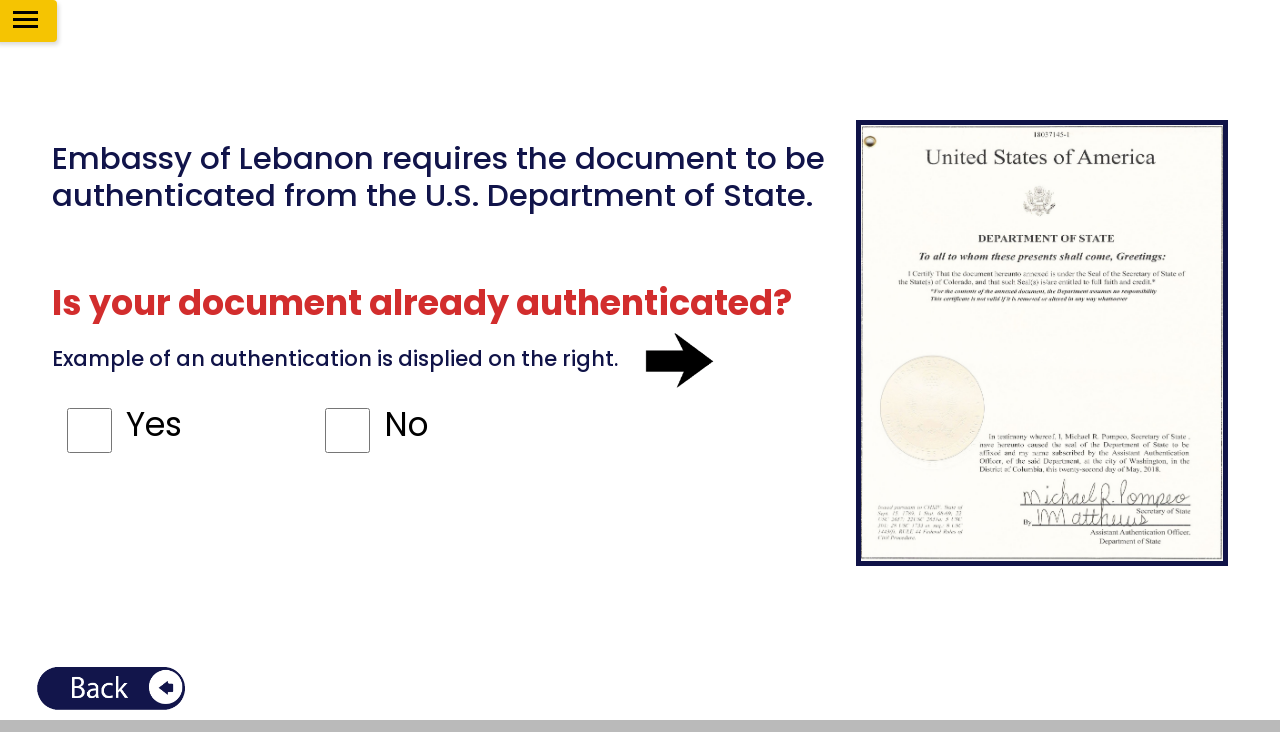

--- FILE ---
content_type: text/html; charset=UTF-8
request_url: https://www.usapostille.com/embassy-of-lebanon/
body_size: 11151
content:

<!DOCTYPE HTML>
	<html lang="en-US" prefix="og: https://ogp.me/ns#" >
		<head>
			<meta charset="UTF-8" />
			<meta http-equiv="X-UA-Compatible" content="IE=edge">
			<meta name="viewport" content="width=device-width, initial-scale=1.0">
							<style>img:is([sizes="auto" i], [sizes^="auto," i]) { contain-intrinsic-size: 3000px 1500px }</style>
	
<!-- Search Engine Optimization by Rank Math PRO - https://rankmath.com/ -->
<title>Embassy Of Lebanon | US Apostille</title>
<meta name="description" content="Lebanon Embassy requires that the document be certified by the US Department of State"/>
<meta name="robots" content="follow, index, max-snippet:-1, max-video-preview:-1, max-image-preview:large"/>
<link rel="canonical" href="https://www.usapostille.com/embassy-of-lebanon/" />
<meta property="og:locale" content="en_US" />
<meta property="og:type" content="article" />
<meta property="og:title" content="Embassy Of Lebanon | US Apostille" />
<meta property="og:description" content="Lebanon Embassy requires that the document be certified by the US Department of State" />
<meta property="og:url" content="https://www.usapostille.com/embassy-of-lebanon/" />
<meta property="og:site_name" content="US Apostille" />
<meta property="article:publisher" content="https://www.facebook.com/usapostillecom/" />
<meta property="og:updated_time" content="2022-01-04T15:04:42+00:00" />
<meta property="article:published_time" content="2021-10-02T17:23:03+00:00" />
<meta property="article:modified_time" content="2022-01-04T15:04:42+00:00" />
<meta name="twitter:card" content="summary_large_image" />
<meta name="twitter:title" content="Embassy Of Lebanon | US Apostille" />
<meta name="twitter:description" content="Lebanon Embassy requires that the document be certified by the US Department of State" />
<meta name="twitter:label1" content="Time to read" />
<meta name="twitter:data1" content="Less than a minute" />
<script type="application/ld+json" class="rank-math-schema-pro">{"@context":"https://schema.org","@graph":[{"@type":"Place","@id":"https://www.usapostille.com/#place","geo":{"@type":"GeoCoordinates","latitude":"38.909302760927055","longitude":" -77.04514624917459"},"hasMap":"https://www.google.com/maps/search/?api=1&amp;query=38.909302760927055, -77.04514624917459","address":{"@type":"PostalAddress","streetAddress":"1330 New Hampshire Ave NW, Washington, DC 20036","addressLocality":"District of Columbia","addressRegion":"Washington, DC","postalCode":"20036","addressCountry":"united states"}},{"@type":"Organization","@id":"https://www.usapostille.com/#organization","name":"US Apostille","url":"https://www.usapostille.com","sameAs":["https://www.facebook.com/usapostillecom/"],"email":"mail@usapostille.com","address":{"@type":"PostalAddress","streetAddress":"1330 New Hampshire Ave NW, Washington, DC 20036","addressLocality":"District of Columbia","addressRegion":"Washington, DC","postalCode":"20036","addressCountry":"united states"},"logo":{"@type":"ImageObject","@id":"https://www.usapostille.com/#logo","url":"https://www.usapostille.com/wp-content/uploads/2021/10/cropped-us_apostille.png","contentUrl":"https://www.usapostille.com/wp-content/uploads/2021/10/cropped-us_apostille.png","caption":"US Apostille","inLanguage":"en-US","width":"145","height":"144"},"contactPoint":[{"@type":"ContactPoint","telephone":"(202) 822-5050","contactType":"customer support"}],"location":{"@id":"https://www.usapostille.com/#place"}},{"@type":"WebSite","@id":"https://www.usapostille.com/#website","url":"https://www.usapostille.com","name":"US Apostille","alternateName":"US Apostille Service","publisher":{"@id":"https://www.usapostille.com/#organization"},"inLanguage":"en-US"},{"@type":"ImageObject","@id":"https://www.usapostille.com/wp-content/uploads/2021/09/us_apostille.png","url":"https://www.usapostille.com/wp-content/uploads/2021/09/us_apostille.png","width":"145","height":"144","caption":"Apostille Service | Legalization | Certification | usapostille","inLanguage":"en-US"},{"@type":"BreadcrumbList","@id":"https://www.usapostille.com/embassy-of-lebanon/#breadcrumb","itemListElement":[{"@type":"ListItem","position":"1","item":{"@id":"https://usapostille.com","name":"Home"}},{"@type":"ListItem","position":"2","item":{"@id":"https://www.usapostille.com/embassy-of-lebanon/","name":"embassy of Lebanon"}}]},{"@type":"WebPage","@id":"https://www.usapostille.com/embassy-of-lebanon/#webpage","url":"https://www.usapostille.com/embassy-of-lebanon/","name":"Embassy Of Lebanon | US Apostille","datePublished":"2021-10-02T17:23:03+00:00","dateModified":"2022-01-04T15:04:42+00:00","isPartOf":{"@id":"https://www.usapostille.com/#website"},"primaryImageOfPage":{"@id":"https://www.usapostille.com/wp-content/uploads/2021/09/us_apostille.png"},"inLanguage":"en-US","breadcrumb":{"@id":"https://www.usapostille.com/embassy-of-lebanon/#breadcrumb"}},{"@type":"Person","@id":"https://www.usapostille.com/embassy-of-lebanon/#author","name":"Amr Ismail","image":{"@type":"ImageObject","@id":"https://secure.gravatar.com/avatar/fadc3f0623b2007e17224df8ec2ad4a5bdc385b5f6297fad5fa813973e230218?s=96&amp;d=mm&amp;r=g","url":"https://secure.gravatar.com/avatar/fadc3f0623b2007e17224df8ec2ad4a5bdc385b5f6297fad5fa813973e230218?s=96&amp;d=mm&amp;r=g","caption":"Amr Ismail","inLanguage":"en-US"},"worksFor":{"@id":"https://www.usapostille.com/#organization"}},{"@type":"NewsArticle","headline":"Embassy Of Lebanon | US Apostille","keywords":"embassy of Lebanon","datePublished":"2021-10-02T17:23:03+00:00","dateModified":"2022-01-04T15:04:42+00:00","author":{"@id":"https://www.usapostille.com/embassy-of-lebanon/#author","name":"Amr Ismail"},"publisher":{"@id":"https://www.usapostille.com/#organization"},"description":"Lebanon Embassy requires that the document be certified by the US Department of State","copyrightYear":"2022","copyrightHolder":{"@id":"https://www.usapostille.com/#organization"},"name":"Embassy Of Lebanon | US Apostille","@id":"https://www.usapostille.com/embassy-of-lebanon/#richSnippet","isPartOf":{"@id":"https://www.usapostille.com/embassy-of-lebanon/#webpage"},"image":{"@id":"https://www.usapostille.com/wp-content/uploads/2021/09/us_apostille.png"},"inLanguage":"en-US","mainEntityOfPage":{"@id":"https://www.usapostille.com/embassy-of-lebanon/#webpage"}}]}</script>
<!-- /Rank Math WordPress SEO plugin -->

<link rel='dns-prefetch' href='//www.googletagmanager.com' />
<link rel='dns-prefetch' href='//maxcdn.bootstrapcdn.com' />
<link rel="alternate" type="application/rss+xml" title="US Apostille &raquo; Feed" href="https://www.usapostille.com/feed/" />
<link rel="alternate" type="application/rss+xml" title="US Apostille &raquo; Comments Feed" href="https://www.usapostille.com/comments/feed/" />
<script>
window._wpemojiSettings = {"baseUrl":"https:\/\/s.w.org\/images\/core\/emoji\/16.0.1\/72x72\/","ext":".png","svgUrl":"https:\/\/s.w.org\/images\/core\/emoji\/16.0.1\/svg\/","svgExt":".svg","source":{"concatemoji":"https:\/\/www.usapostille.com\/wp-includes\/js\/wp-emoji-release.min.js?ver=6.8.3"}};
/*! This file is auto-generated */
!function(s,n){var o,i,e;function c(e){try{var t={supportTests:e,timestamp:(new Date).valueOf()};sessionStorage.setItem(o,JSON.stringify(t))}catch(e){}}function p(e,t,n){e.clearRect(0,0,e.canvas.width,e.canvas.height),e.fillText(t,0,0);var t=new Uint32Array(e.getImageData(0,0,e.canvas.width,e.canvas.height).data),a=(e.clearRect(0,0,e.canvas.width,e.canvas.height),e.fillText(n,0,0),new Uint32Array(e.getImageData(0,0,e.canvas.width,e.canvas.height).data));return t.every(function(e,t){return e===a[t]})}function u(e,t){e.clearRect(0,0,e.canvas.width,e.canvas.height),e.fillText(t,0,0);for(var n=e.getImageData(16,16,1,1),a=0;a<n.data.length;a++)if(0!==n.data[a])return!1;return!0}function f(e,t,n,a){switch(t){case"flag":return n(e,"\ud83c\udff3\ufe0f\u200d\u26a7\ufe0f","\ud83c\udff3\ufe0f\u200b\u26a7\ufe0f")?!1:!n(e,"\ud83c\udde8\ud83c\uddf6","\ud83c\udde8\u200b\ud83c\uddf6")&&!n(e,"\ud83c\udff4\udb40\udc67\udb40\udc62\udb40\udc65\udb40\udc6e\udb40\udc67\udb40\udc7f","\ud83c\udff4\u200b\udb40\udc67\u200b\udb40\udc62\u200b\udb40\udc65\u200b\udb40\udc6e\u200b\udb40\udc67\u200b\udb40\udc7f");case"emoji":return!a(e,"\ud83e\udedf")}return!1}function g(e,t,n,a){var r="undefined"!=typeof WorkerGlobalScope&&self instanceof WorkerGlobalScope?new OffscreenCanvas(300,150):s.createElement("canvas"),o=r.getContext("2d",{willReadFrequently:!0}),i=(o.textBaseline="top",o.font="600 32px Arial",{});return e.forEach(function(e){i[e]=t(o,e,n,a)}),i}function t(e){var t=s.createElement("script");t.src=e,t.defer=!0,s.head.appendChild(t)}"undefined"!=typeof Promise&&(o="wpEmojiSettingsSupports",i=["flag","emoji"],n.supports={everything:!0,everythingExceptFlag:!0},e=new Promise(function(e){s.addEventListener("DOMContentLoaded",e,{once:!0})}),new Promise(function(t){var n=function(){try{var e=JSON.parse(sessionStorage.getItem(o));if("object"==typeof e&&"number"==typeof e.timestamp&&(new Date).valueOf()<e.timestamp+604800&&"object"==typeof e.supportTests)return e.supportTests}catch(e){}return null}();if(!n){if("undefined"!=typeof Worker&&"undefined"!=typeof OffscreenCanvas&&"undefined"!=typeof URL&&URL.createObjectURL&&"undefined"!=typeof Blob)try{var e="postMessage("+g.toString()+"("+[JSON.stringify(i),f.toString(),p.toString(),u.toString()].join(",")+"));",a=new Blob([e],{type:"text/javascript"}),r=new Worker(URL.createObjectURL(a),{name:"wpTestEmojiSupports"});return void(r.onmessage=function(e){c(n=e.data),r.terminate(),t(n)})}catch(e){}c(n=g(i,f,p,u))}t(n)}).then(function(e){for(var t in e)n.supports[t]=e[t],n.supports.everything=n.supports.everything&&n.supports[t],"flag"!==t&&(n.supports.everythingExceptFlag=n.supports.everythingExceptFlag&&n.supports[t]);n.supports.everythingExceptFlag=n.supports.everythingExceptFlag&&!n.supports.flag,n.DOMReady=!1,n.readyCallback=function(){n.DOMReady=!0}}).then(function(){return e}).then(function(){var e;n.supports.everything||(n.readyCallback(),(e=n.source||{}).concatemoji?t(e.concatemoji):e.wpemoji&&e.twemoji&&(t(e.twemoji),t(e.wpemoji)))}))}((window,document),window._wpemojiSettings);
</script>
<style id='wp-emoji-styles-inline-css'>

	img.wp-smiley, img.emoji {
		display: inline !important;
		border: none !important;
		box-shadow: none !important;
		height: 1em !important;
		width: 1em !important;
		margin: 0 0.07em !important;
		vertical-align: -0.1em !important;
		background: none !important;
		padding: 0 !important;
	}
</style>
<link rel='stylesheet' id='wp-block-library-css' href='https://www.usapostille.com/wp-includes/css/dist/block-library/style.min.css?ver=6.8.3' media='all' />
<style id='wp-block-library-theme-inline-css'>
.wp-block-audio :where(figcaption){color:#555;font-size:13px;text-align:center}.is-dark-theme .wp-block-audio :where(figcaption){color:#ffffffa6}.wp-block-audio{margin:0 0 1em}.wp-block-code{border:1px solid #ccc;border-radius:4px;font-family:Menlo,Consolas,monaco,monospace;padding:.8em 1em}.wp-block-embed :where(figcaption){color:#555;font-size:13px;text-align:center}.is-dark-theme .wp-block-embed :where(figcaption){color:#ffffffa6}.wp-block-embed{margin:0 0 1em}.blocks-gallery-caption{color:#555;font-size:13px;text-align:center}.is-dark-theme .blocks-gallery-caption{color:#ffffffa6}:root :where(.wp-block-image figcaption){color:#555;font-size:13px;text-align:center}.is-dark-theme :root :where(.wp-block-image figcaption){color:#ffffffa6}.wp-block-image{margin:0 0 1em}.wp-block-pullquote{border-bottom:4px solid;border-top:4px solid;color:currentColor;margin-bottom:1.75em}.wp-block-pullquote cite,.wp-block-pullquote footer,.wp-block-pullquote__citation{color:currentColor;font-size:.8125em;font-style:normal;text-transform:uppercase}.wp-block-quote{border-left:.25em solid;margin:0 0 1.75em;padding-left:1em}.wp-block-quote cite,.wp-block-quote footer{color:currentColor;font-size:.8125em;font-style:normal;position:relative}.wp-block-quote:where(.has-text-align-right){border-left:none;border-right:.25em solid;padding-left:0;padding-right:1em}.wp-block-quote:where(.has-text-align-center){border:none;padding-left:0}.wp-block-quote.is-large,.wp-block-quote.is-style-large,.wp-block-quote:where(.is-style-plain){border:none}.wp-block-search .wp-block-search__label{font-weight:700}.wp-block-search__button{border:1px solid #ccc;padding:.375em .625em}:where(.wp-block-group.has-background){padding:1.25em 2.375em}.wp-block-separator.has-css-opacity{opacity:.4}.wp-block-separator{border:none;border-bottom:2px solid;margin-left:auto;margin-right:auto}.wp-block-separator.has-alpha-channel-opacity{opacity:1}.wp-block-separator:not(.is-style-wide):not(.is-style-dots){width:100px}.wp-block-separator.has-background:not(.is-style-dots){border-bottom:none;height:1px}.wp-block-separator.has-background:not(.is-style-wide):not(.is-style-dots){height:2px}.wp-block-table{margin:0 0 1em}.wp-block-table td,.wp-block-table th{word-break:normal}.wp-block-table :where(figcaption){color:#555;font-size:13px;text-align:center}.is-dark-theme .wp-block-table :where(figcaption){color:#ffffffa6}.wp-block-video :where(figcaption){color:#555;font-size:13px;text-align:center}.is-dark-theme .wp-block-video :where(figcaption){color:#ffffffa6}.wp-block-video{margin:0 0 1em}:root :where(.wp-block-template-part.has-background){margin-bottom:0;margin-top:0;padding:1.25em 2.375em}
</style>
<style id='classic-theme-styles-inline-css'>
/*! This file is auto-generated */
.wp-block-button__link{color:#fff;background-color:#32373c;border-radius:9999px;box-shadow:none;text-decoration:none;padding:calc(.667em + 2px) calc(1.333em + 2px);font-size:1.125em}.wp-block-file__button{background:#32373c;color:#fff;text-decoration:none}
</style>
<style id='global-styles-inline-css'>
:root{--wp--preset--aspect-ratio--square: 1;--wp--preset--aspect-ratio--4-3: 4/3;--wp--preset--aspect-ratio--3-4: 3/4;--wp--preset--aspect-ratio--3-2: 3/2;--wp--preset--aspect-ratio--2-3: 2/3;--wp--preset--aspect-ratio--16-9: 16/9;--wp--preset--aspect-ratio--9-16: 9/16;--wp--preset--color--black: #000000;--wp--preset--color--cyan-bluish-gray: #abb8c3;--wp--preset--color--white: #FFFFFF;--wp--preset--color--pale-pink: #f78da7;--wp--preset--color--vivid-red: #cf2e2e;--wp--preset--color--luminous-vivid-orange: #ff6900;--wp--preset--color--luminous-vivid-amber: #fcb900;--wp--preset--color--light-green-cyan: #7bdcb5;--wp--preset--color--vivid-green-cyan: #00d084;--wp--preset--color--pale-cyan-blue: #8ed1fc;--wp--preset--color--vivid-cyan-blue: #0693e3;--wp--preset--color--vivid-purple: #9b51e0;--wp--preset--color--dark-gray: #28303D;--wp--preset--color--gray: #39414D;--wp--preset--color--green: #D1E4DD;--wp--preset--color--blue: #D1DFE4;--wp--preset--color--purple: #D1D1E4;--wp--preset--color--red: #E4D1D1;--wp--preset--color--orange: #E4DAD1;--wp--preset--color--yellow: #EEEADD;--wp--preset--gradient--vivid-cyan-blue-to-vivid-purple: linear-gradient(135deg,rgba(6,147,227,1) 0%,rgb(155,81,224) 100%);--wp--preset--gradient--light-green-cyan-to-vivid-green-cyan: linear-gradient(135deg,rgb(122,220,180) 0%,rgb(0,208,130) 100%);--wp--preset--gradient--luminous-vivid-amber-to-luminous-vivid-orange: linear-gradient(135deg,rgba(252,185,0,1) 0%,rgba(255,105,0,1) 100%);--wp--preset--gradient--luminous-vivid-orange-to-vivid-red: linear-gradient(135deg,rgba(255,105,0,1) 0%,rgb(207,46,46) 100%);--wp--preset--gradient--very-light-gray-to-cyan-bluish-gray: linear-gradient(135deg,rgb(238,238,238) 0%,rgb(169,184,195) 100%);--wp--preset--gradient--cool-to-warm-spectrum: linear-gradient(135deg,rgb(74,234,220) 0%,rgb(151,120,209) 20%,rgb(207,42,186) 40%,rgb(238,44,130) 60%,rgb(251,105,98) 80%,rgb(254,248,76) 100%);--wp--preset--gradient--blush-light-purple: linear-gradient(135deg,rgb(255,206,236) 0%,rgb(152,150,240) 100%);--wp--preset--gradient--blush-bordeaux: linear-gradient(135deg,rgb(254,205,165) 0%,rgb(254,45,45) 50%,rgb(107,0,62) 100%);--wp--preset--gradient--luminous-dusk: linear-gradient(135deg,rgb(255,203,112) 0%,rgb(199,81,192) 50%,rgb(65,88,208) 100%);--wp--preset--gradient--pale-ocean: linear-gradient(135deg,rgb(255,245,203) 0%,rgb(182,227,212) 50%,rgb(51,167,181) 100%);--wp--preset--gradient--electric-grass: linear-gradient(135deg,rgb(202,248,128) 0%,rgb(113,206,126) 100%);--wp--preset--gradient--midnight: linear-gradient(135deg,rgb(2,3,129) 0%,rgb(40,116,252) 100%);--wp--preset--gradient--purple-to-yellow: linear-gradient(160deg, #D1D1E4 0%, #EEEADD 100%);--wp--preset--gradient--yellow-to-purple: linear-gradient(160deg, #EEEADD 0%, #D1D1E4 100%);--wp--preset--gradient--green-to-yellow: linear-gradient(160deg, #D1E4DD 0%, #EEEADD 100%);--wp--preset--gradient--yellow-to-green: linear-gradient(160deg, #EEEADD 0%, #D1E4DD 100%);--wp--preset--gradient--red-to-yellow: linear-gradient(160deg, #E4D1D1 0%, #EEEADD 100%);--wp--preset--gradient--yellow-to-red: linear-gradient(160deg, #EEEADD 0%, #E4D1D1 100%);--wp--preset--gradient--purple-to-red: linear-gradient(160deg, #D1D1E4 0%, #E4D1D1 100%);--wp--preset--gradient--red-to-purple: linear-gradient(160deg, #E4D1D1 0%, #D1D1E4 100%);--wp--preset--font-size--small: 18px;--wp--preset--font-size--medium: 20px;--wp--preset--font-size--large: 24px;--wp--preset--font-size--x-large: 42px;--wp--preset--font-size--extra-small: 16px;--wp--preset--font-size--normal: 20px;--wp--preset--font-size--extra-large: 40px;--wp--preset--font-size--huge: 96px;--wp--preset--font-size--gigantic: 144px;--wp--preset--spacing--20: 0.44rem;--wp--preset--spacing--30: 0.67rem;--wp--preset--spacing--40: 1rem;--wp--preset--spacing--50: 1.5rem;--wp--preset--spacing--60: 2.25rem;--wp--preset--spacing--70: 3.38rem;--wp--preset--spacing--80: 5.06rem;--wp--preset--shadow--natural: 6px 6px 9px rgba(0, 0, 0, 0.2);--wp--preset--shadow--deep: 12px 12px 50px rgba(0, 0, 0, 0.4);--wp--preset--shadow--sharp: 6px 6px 0px rgba(0, 0, 0, 0.2);--wp--preset--shadow--outlined: 6px 6px 0px -3px rgba(255, 255, 255, 1), 6px 6px rgba(0, 0, 0, 1);--wp--preset--shadow--crisp: 6px 6px 0px rgba(0, 0, 0, 1);}:where(.is-layout-flex){gap: 0.5em;}:where(.is-layout-grid){gap: 0.5em;}body .is-layout-flex{display: flex;}.is-layout-flex{flex-wrap: wrap;align-items: center;}.is-layout-flex > :is(*, div){margin: 0;}body .is-layout-grid{display: grid;}.is-layout-grid > :is(*, div){margin: 0;}:where(.wp-block-columns.is-layout-flex){gap: 2em;}:where(.wp-block-columns.is-layout-grid){gap: 2em;}:where(.wp-block-post-template.is-layout-flex){gap: 1.25em;}:where(.wp-block-post-template.is-layout-grid){gap: 1.25em;}.has-black-color{color: var(--wp--preset--color--black) !important;}.has-cyan-bluish-gray-color{color: var(--wp--preset--color--cyan-bluish-gray) !important;}.has-white-color{color: var(--wp--preset--color--white) !important;}.has-pale-pink-color{color: var(--wp--preset--color--pale-pink) !important;}.has-vivid-red-color{color: var(--wp--preset--color--vivid-red) !important;}.has-luminous-vivid-orange-color{color: var(--wp--preset--color--luminous-vivid-orange) !important;}.has-luminous-vivid-amber-color{color: var(--wp--preset--color--luminous-vivid-amber) !important;}.has-light-green-cyan-color{color: var(--wp--preset--color--light-green-cyan) !important;}.has-vivid-green-cyan-color{color: var(--wp--preset--color--vivid-green-cyan) !important;}.has-pale-cyan-blue-color{color: var(--wp--preset--color--pale-cyan-blue) !important;}.has-vivid-cyan-blue-color{color: var(--wp--preset--color--vivid-cyan-blue) !important;}.has-vivid-purple-color{color: var(--wp--preset--color--vivid-purple) !important;}.has-black-background-color{background-color: var(--wp--preset--color--black) !important;}.has-cyan-bluish-gray-background-color{background-color: var(--wp--preset--color--cyan-bluish-gray) !important;}.has-white-background-color{background-color: var(--wp--preset--color--white) !important;}.has-pale-pink-background-color{background-color: var(--wp--preset--color--pale-pink) !important;}.has-vivid-red-background-color{background-color: var(--wp--preset--color--vivid-red) !important;}.has-luminous-vivid-orange-background-color{background-color: var(--wp--preset--color--luminous-vivid-orange) !important;}.has-luminous-vivid-amber-background-color{background-color: var(--wp--preset--color--luminous-vivid-amber) !important;}.has-light-green-cyan-background-color{background-color: var(--wp--preset--color--light-green-cyan) !important;}.has-vivid-green-cyan-background-color{background-color: var(--wp--preset--color--vivid-green-cyan) !important;}.has-pale-cyan-blue-background-color{background-color: var(--wp--preset--color--pale-cyan-blue) !important;}.has-vivid-cyan-blue-background-color{background-color: var(--wp--preset--color--vivid-cyan-blue) !important;}.has-vivid-purple-background-color{background-color: var(--wp--preset--color--vivid-purple) !important;}.has-black-border-color{border-color: var(--wp--preset--color--black) !important;}.has-cyan-bluish-gray-border-color{border-color: var(--wp--preset--color--cyan-bluish-gray) !important;}.has-white-border-color{border-color: var(--wp--preset--color--white) !important;}.has-pale-pink-border-color{border-color: var(--wp--preset--color--pale-pink) !important;}.has-vivid-red-border-color{border-color: var(--wp--preset--color--vivid-red) !important;}.has-luminous-vivid-orange-border-color{border-color: var(--wp--preset--color--luminous-vivid-orange) !important;}.has-luminous-vivid-amber-border-color{border-color: var(--wp--preset--color--luminous-vivid-amber) !important;}.has-light-green-cyan-border-color{border-color: var(--wp--preset--color--light-green-cyan) !important;}.has-vivid-green-cyan-border-color{border-color: var(--wp--preset--color--vivid-green-cyan) !important;}.has-pale-cyan-blue-border-color{border-color: var(--wp--preset--color--pale-cyan-blue) !important;}.has-vivid-cyan-blue-border-color{border-color: var(--wp--preset--color--vivid-cyan-blue) !important;}.has-vivid-purple-border-color{border-color: var(--wp--preset--color--vivid-purple) !important;}.has-vivid-cyan-blue-to-vivid-purple-gradient-background{background: var(--wp--preset--gradient--vivid-cyan-blue-to-vivid-purple) !important;}.has-light-green-cyan-to-vivid-green-cyan-gradient-background{background: var(--wp--preset--gradient--light-green-cyan-to-vivid-green-cyan) !important;}.has-luminous-vivid-amber-to-luminous-vivid-orange-gradient-background{background: var(--wp--preset--gradient--luminous-vivid-amber-to-luminous-vivid-orange) !important;}.has-luminous-vivid-orange-to-vivid-red-gradient-background{background: var(--wp--preset--gradient--luminous-vivid-orange-to-vivid-red) !important;}.has-very-light-gray-to-cyan-bluish-gray-gradient-background{background: var(--wp--preset--gradient--very-light-gray-to-cyan-bluish-gray) !important;}.has-cool-to-warm-spectrum-gradient-background{background: var(--wp--preset--gradient--cool-to-warm-spectrum) !important;}.has-blush-light-purple-gradient-background{background: var(--wp--preset--gradient--blush-light-purple) !important;}.has-blush-bordeaux-gradient-background{background: var(--wp--preset--gradient--blush-bordeaux) !important;}.has-luminous-dusk-gradient-background{background: var(--wp--preset--gradient--luminous-dusk) !important;}.has-pale-ocean-gradient-background{background: var(--wp--preset--gradient--pale-ocean) !important;}.has-electric-grass-gradient-background{background: var(--wp--preset--gradient--electric-grass) !important;}.has-midnight-gradient-background{background: var(--wp--preset--gradient--midnight) !important;}.has-small-font-size{font-size: var(--wp--preset--font-size--small) !important;}.has-medium-font-size{font-size: var(--wp--preset--font-size--medium) !important;}.has-large-font-size{font-size: var(--wp--preset--font-size--large) !important;}.has-x-large-font-size{font-size: var(--wp--preset--font-size--x-large) !important;}
:where(.wp-block-post-template.is-layout-flex){gap: 1.25em;}:where(.wp-block-post-template.is-layout-grid){gap: 1.25em;}
:where(.wp-block-columns.is-layout-flex){gap: 2em;}:where(.wp-block-columns.is-layout-grid){gap: 2em;}
:root :where(.wp-block-pullquote){font-size: 1.5em;line-height: 1.6;}
</style>
<link rel='stylesheet' id='bootstrapstyle-css' href='https://maxcdn.bootstrapcdn.com/bootstrap/3.3.7/css/bootstrap.min.css?ver=6.8.3' media='all' />
<link rel='stylesheet' id='mainstyle-css' href='https://www.usapostille.com/wp-content/themes/usApostille/style.css?ver=1' media='all' />
<link rel='stylesheet' id='statesstyle-css' href='https://www.usapostille.com/wp-content/themes/usApostille/assets/css/states.css?ver=1' media='all' />
<link rel='stylesheet' id='usdstyle-css' href='https://www.usapostille.com/wp-content/themes/usApostille/assets/css/usd.css?ver=1' media='all' />
<link rel='stylesheet' id='embassystyle-css' href='https://www.usapostille.com/wp-content/themes/usApostille/assets/css/embassy.css?ver=1' media='all' />
<link rel='stylesheet' id='fedexstyle-css' href='https://www.usapostille.com/wp-content/themes/usApostille/assets/css/fedex.css?ver=1' media='all' />
<link rel='stylesheet' id='creditstyle-css' href='https://www.usapostille.com/wp-content/themes/usApostille/assets/css/credit.css?ver=1' media='all' />
<link rel='stylesheet' id='flexsliderstyle-css' href='https://www.usapostille.com/wp-content/themes/usApostille/assets/css/flexslider.css?ver=6.8.3' media='all' />
<link rel='stylesheet' id='animatestyle-css' href='https://www.usapostille.com/wp-content/themes/usApostille/assets/css/animate.css?ver=1' media='all' />

<!-- Google Analytics snippet added by Site Kit -->
<script src="https://www.googletagmanager.com/gtag/js?id=UA-41838602-1" id="google_gtagjs-js" async></script>
<script id="google_gtagjs-js-after">
window.dataLayer = window.dataLayer || [];function gtag(){dataLayer.push(arguments);}
gtag('set', 'linker', {"domains":["www.usapostille.com"]} );
gtag("js", new Date());
gtag("set", "developer_id.dZTNiMT", true);
gtag("config", "UA-41838602-1", {"anonymize_ip":true});
gtag("config", "G-T8B2Q4889E");
</script>

<!-- End Google Analytics snippet added by Site Kit -->
<link rel="https://api.w.org/" href="https://www.usapostille.com/wp-json/" /><link rel="alternate" title="JSON" type="application/json" href="https://www.usapostille.com/wp-json/wp/v2/pages/7857" /><link rel="EditURI" type="application/rsd+xml" title="RSD" href="https://www.usapostille.com/xmlrpc.php?rsd" />
<meta name="generator" content="WordPress 6.8.3" />
<link rel='shortlink' href='https://www.usapostille.com/?p=7857' />
<link rel="alternate" title="oEmbed (JSON)" type="application/json+oembed" href="https://www.usapostille.com/wp-json/oembed/1.0/embed?url=https%3A%2F%2Fwww.usapostille.com%2Fembassy-of-lebanon%2F" />
<link rel="alternate" title="oEmbed (XML)" type="text/xml+oembed" href="https://www.usapostille.com/wp-json/oembed/1.0/embed?url=https%3A%2F%2Fwww.usapostille.com%2Fembassy-of-lebanon%2F&#038;format=xml" />
<meta name="generator" content="Site Kit by Google 1.113.0" /><meta name="ahrefs-site-verification" content="2f339807a240ed68644b5b37c4b9cb7f886f0d9b54fa0187eb449bb01a0746ce">
<!-- Google Tag Manager -->
<script>(function(w,d,s,l,i){w[l]=w[l]||[];w[l].push({'gtm.start':
new Date().getTime(),event:'gtm.js'});var f=d.getElementsByTagName(s)[0],
j=d.createElement(s),dl=l!='dataLayer'?'&l='+l:'';j.async=true;j.src=
'https://www.googletagmanager.com/gtm.js?id='+i+dl;f.parentNode.insertBefore(j,f);
})(window,document,'script','dataLayer','GTM-NGBV6P');</script>
<!-- End Google Tag Manager -->
<meta name="p:domain_verify" content="dba6ef6b0b1daa80e5c37f2c6fcfd98c"/><script id="google_gtagjs" src="https://www.googletagmanager.com/gtag/js?id=G-T8B2Q4889E" async></script>
<script id="google_gtagjs-inline">
window.dataLayer = window.dataLayer || [];function gtag(){dataLayer.push(arguments);}gtag('js', new Date());gtag('config', 'G-T8B2Q4889E', {} );
</script>
<link rel="icon" href="https://www.usapostille.com/wp-content/uploads/2021/10/cropped-us_apostille-1-32x32.png" sizes="32x32" />
<link rel="icon" href="https://www.usapostille.com/wp-content/uploads/2021/10/cropped-us_apostille-1-192x192.png" sizes="192x192" />
<link rel="apple-touch-icon" href="https://www.usapostille.com/wp-content/uploads/2021/10/cropped-us_apostille-1-180x180.png" />
<meta name="msapplication-TileImage" content="https://www.usapostille.com/wp-content/uploads/2021/10/cropped-us_apostille-1-270x270.png" />
			<link rel="preconnect" href="https://fonts.googleapis.com">
			<link rel="preconnect" href="https://fonts.gstatic.com" crossorigin>
			<link href="https://fonts.googleapis.com/css2?family=Dancing+Script:wght@400;500;600;700&display=swap" rel="stylesheet">
			<link href="https://cdn.jsdelivr.net/npm/select2@4.1.0-beta.1/dist/css/select2.min.css" rel="stylesheet">
			<link rel="preconnect" href="https://fonts.gstatic.com">
			<!-- <link href="https://fonts.googleapis.com/css?family=Oxygen:300,400" rel="stylesheet">
			<link href="https://fonts.googleapis.com/css?family=Source+Sans+Pro:400,600,700" rel="stylesheet"> -->
			<link href="https://fonts.googleapis.com/css2?family=Poppins:ital,wght@0,100;0,200;0,300;0,400;0,500;0,600;0,700;0,800;0,900;1,100;1,200;1,300;1,400;1,500;1,600;1,700;1,800;1,900&display=swap" rel="stylesheet">
			<!-- <link href="https://fonts.googleapis.com/css2?family=Viaoda+Libre&display=swap" rel="stylesheet">
			<link href="https://fonts.googleapis.com/css2?family=Source+Sans+Pro:ital,wght@0,200;0,300;0,400;0,600;0,700;0,900;1,200;1,300;1,400;1,600;1,700;1,900&display=swap" rel="stylesheet">
			<link href="https://fonts.googleapis.com/css2?family=Alegreya+Sans:ital,wght@0,100;0,300;0,400;0,500;0,700;0,800;0,900;1,100;1,300;1,400;1,500;1,700;1,800;1,900&display=swap" rel="stylesheet">
			<link rel="stylesheet" href="https://fonts.googleapis.com/css?family=Yanone+Kaffeesatz:400,700,300"> -->
			<link href="https://fonts.googleapis.com/css2?family=Yellowtail&display=swap" rel="stylesheet">
			<link rel="preconnect" href="https://fonts.googleapis.com">
			<link rel="preconnect" href="https://fonts.gstatic.com" crossorigin>
			<link href="https://fonts.googleapis.com/css2?family=Montserrat:ital,wght@0,100;0,200;0,300;0,400;0,500;0,600;0,700;0,800;0,900;1,100;1,200;1,300;1,400;1,500;1,600;1,700;1,800;1,900&display=swap" rel="stylesheet">
			<!-- <link rel="stylesheet" href="https://pro.fontawesome.com/releases/v5.10.0/css/all.css" integrity="sha384-AYmEC3Yw5cVb3ZcuHtOA93w35dYTsvhLPVnYs9eStHfGJvOvKxVfELGroGkvsg+p" crossorigin="anonymous"> -->
			<!-- <link rel="stylesheet" href="https://unpkg.com/aos@next/dist/aos.css" /> -->
				
						<link rel="stylesheet" type="text/css" href="https://cdnjs.cloudflare.com/ajax/libs/font-awesome/6.0.0-beta3/css/all.min.css?ver=1.02">
			<script type="application/ld+json">
				{
				  "@context": "https://schema.org",
				  "@type": "LocalBusiness",
				  "name": "US Apostille",
				  "image": "https://www.usapostille.com/wp-content/themes/twentytwentyone/images/us_apostille_logo.png",
				  "@id": "https://www.usapostille.com",
				  "url": "https://www.usapostille.com",
				  "telephone": "(202) 822-5050",
				  "priceRange": "50",
				  "address": {
				    "@type": "PostalAddress",
				    "streetAddress": "1330 New Hampshire Ave NW, Washington, DC 20036",
				    "addressLocality": "Washington",
				    "addressRegion": "DC",
				    "postalCode": "20036",
				    "addressCountry": "US"
				  },
				  "geo": {
				    "@type": "GeoCoordinates",
				    "latitude": 38.9083086,
				    "longitude": -77.0451575
				  },
				  "openingHoursSpecification": {
				    "@type": "OpeningHoursSpecification",
				    "dayOfWeek": [
				      "Monday",
				      "Tuesday",
				      "Thursday",
				      "Friday",
				      "Wednesday"
				    ],
				    "opens": "09:00",
				    "closes": "17:00"
				  },
				  "sameAs": [
				    "- https://www.facebook.com/usapostillecom",
				    "https://www.linkedin.com/company/usapostille"
				  ] 
				}
			</script>
			<script type="application/ld+json">
				{
				    "@context": "https://schema.org",
				    "@type": "SiteNavigationElement",
				    "name": [
				        "Home",
				        "Apostille Services",
				        "Legalization Services",
				        "Document Services",
				        "State Services"
				    ],
				    "url": [
				        "/usapostille",
				        "https://www.usapostille.com/apostille-services",
				        "https://www.usapostille.com/legalization-services",
				        "https://www.usapostille.com/document-services",
				        "https://www.usapostille.com/states-services"
				    ]
				}
			</script>
			<script type="application/ld+json">
				{
				  "@context": "https://schema.org",
				  "@type": "Organization",
				  "name": "US Apostille",
				  "alternateName": "Apostille Service | Legalization | Certification | US Apostille",
				  "url": "https://www.usapostille.com/",
				  "logo": "https://www.usapostille.com/wp-content/themes/twentytwentyone/images/us_apostille_logo.png",
				  "sameAs": [
				    "- https://www.facebook.com/usapostillecom",
				    "https://www.usapostille.com",
				    "https://www.linkedin.com/company/usapostille"
				  ]
				}
			</script>
		</head>
		<body>
		<!-- Google Tag Manager (noscript) -->
<noscript><iframe src="https://www.googletagmanager.com/ns.html?id=GTM-NGBV6P"
height="0" width="0" style="display:none;visibility:hidden"></iframe></noscript>
<!-- End Google Tag Manager (noscript) -->			<div class="usapostile-loader" style="display: none;"></div>
				<div id="page" class=" ">
					<div class="menu_bg">
						<a href="#" class="js-usapostile-nav-toggle usapostile-nav-toggle usapostile-nav-white"><i></i></a>
					</div>
					<div id="usapostile-offcanvas"></div>
					<div id="usapostile-offcanvas">
						<img src="https://www.usapostille.com/wp-content/themes/usApostille/images/us_apostille_logo.png" alt="US Apostille logo">
												<div class="menu-1st-main-container">
							<ul class=""><li id="menu-item-64" class="menu-item menu-item-type-custom menu-item-object-custom menu-item-64 "><a href="https://www.usapostille.com/">Home</a></li>
								<li id="menu-item-5410" class="menu-item menu-item-type-custom menu-item-object-custom menu-item-5410 "><a href="https://www.usapostille.com/apostille-services">Apostille Services</a></li>
								<li id="menu-item-5411" class="menu-item menu-item-type-custom menu-item-object-custom menu-item-5411"><a href="https://www.usapostille.com/legalization-services">Legalization Services</a></li>
								<li id="menu-item-5412" class="menu-item menu-item-type-custom menu-item-object-custom menu-item-5412"><a href="https://www.usapostille.com/document-services">Document Services</a></li>
								<li id="menu-item-5413" class="menu-item menu-item-type-custom menu-item-object-custom menu-item-5413 "><a href="https://www.usapostille.com/states-services">State Services</a></li>
							</ul>
						</div>
						<hr>
						<div class="menu-2nd-main-container">
							<ul class=""><li id="menu-item-5414" class="menu-item menu-item-type-custom menu-item-object-custom menu-item-5414"><a href="https://www.usapostille.com/document-services/federal">Federal Documents</a></li>
								<li id="menu-item-5415" class="menu-item menu-item-type-custom menu-item-object-custom menu-item-5415"><a href="https://www.usapostille.com/document-services/corporate">Corporate Documents</a></li>
								<li id="menu-item-5416" class="menu-item menu-item-type-custom menu-item-object-custom menu-item-5416"><a href="https://www.usapostille.com/document-services/commercial">Commercial Documents</a></li>
								<li id="menu-item-5416" class="menu-item menu-item-type-custom menu-item-object-custom menu-item-5416"><a href="https://www.usapostille.com/document-services/educational">Educational Documents</a></li>
								<li id="menu-item-5417" class="menu-item menu-item-type-custom menu-item-object-custom menu-item-5417"><a href="https://www.usapostille.com/document-services/vital-records">Personal Documents</a></li>
							</ul>
						</div>
						<hr>
						<div class="menu-3rd-main-container">
							<ul class=""><li id="menu-item-5418" class="menu-item menu-item-type-post_type menu-item-object-page menu-item-5418 "><a href="https://www.usapostille.com/hague-non-hague-countries">Hague &amp; Non-Hague Countries</a></li>
								<li id="menu-item-5419" class="menu-item menu-item-type-custom menu-item-object-custom menu-item-5419"><a href="https://www.hcch.net/en/new-site">Apostille conference</a></li>
								<li id="menu-item-5430" class="menu-item menu-item-type-custom menu-item-object-custom menu-item-5430"><a href="https://www.state.gov/">US Department of State</a></li>
								<li id="menu-item-5429" class="menu-item menu-item-type-post_type menu-item-object-page menu-item-5429 "><a href="https://www.usapostille.com/state-departments">States Secretaries or Departments</a></li>
								<li id="menu-item-5422" class="menu-item menu-item-type-custom menu-item-object-custom menu-item-5422"><a href="https://www.usa.gov/federal-agencies/a">US Government Departments</a></li>
								<li id="menu-item-5423" class="menu-item menu-item-type-custom menu-item-object-custom menu-item-5423"><a href="https://www.fda.gov/vaccines-blood-biologics/exporting-cber-regulated-products/how-enter-certificate-foreign-government-cfg-application#reqinfo">FDA Certificates  (CFG)</a></li>
							</ul>
						</div>
						<hr>
						<div class="menu-4th-main-container">
							<ul class="">
								<li id="menu-item-5424" class="menu-item menu-item-type-custom menu-item-object-custom menu-item-5424"><a href="https://www.usapostille.com/faq">FAQs</a></li>
								<li id="menu-item-5429" class="menu-item menu-item-type-custom menu-item-object-custom menu-item-5429"><a style="color:#f5da75;" href="https://pay.usapostille.com/">Pay invoice</a></li>
								<li id="menu-item-5425" class="menu-item menu-item-type-custom menu-item-object-custom menu-item-5425"><a href="https://www.usapostille.com/blog">Blog</a></li>
								<li id="menu-item-5426" class="menu-item menu-item-type-custom menu-item-object-custom menu-item-5426"><a href="https://www.usapostille.com/sitemap_index.xml">Sitemap</a></li>
								<li id="menu-item-5427" class="menu-item menu-item-type-post_type menu-item-object-page menu-item-5427 "><a href="https://www.usapostille.com/suggestion-report">suggestion &amp; report</a></li>
								<li id="menu-item-5428" class="menu-item menu-item-type-post_type menu-item-object-page menu-item-5428 "><a href="https://www.usapostille.com/contact">Contact</a></li>
							</ul>
						</div>		
					</div>
		
				<main class="block" style="min-height: 100vh;">
					<div class="container-fluid">
						<div class="row">
							

		
<div class="col-lg-2 nav-aside no-print" id="elementId" role="navigation">
	<nav class="usapostile-nav">
		<div class="flagBackground"></div>
		<div class="nabar-brand">
			<img src="https://www.usapostille.com/wp-content/themes/usApostille/images/us_apostille_logo.png" alt="US Apostille logo">
								<p class="site-title">United States Apostille</p>
					</div>
		

		<div class="menu-1">
						<div class="menu-1st-main-container"><ul class=""><li id="menu-item-64" class="menu-item menu-item-type-custom menu-item-object-custom menu-item-64 "><a href="https://www.usapostille.com/">Home</a></li>
			<li id="menu-item-5410" class="menu-item menu-item-type-custom menu-item-object-custom menu-item-5410 "><a href="https://www.usapostille.com/apostille-services">Apostille Services</a></li>
			<li id="menu-item-5411" class="menu-item menu-item-type-custom menu-item-object-custom menu-item-5411"><a href="https://www.usapostille.com/legalization-services">Legalization Services</a></li>
			<li id="menu-item-5412" class="menu-item menu-item-type-custom menu-item-object-custom menu-item-5412"><a href="https://www.usapostille.com/document-services">Document Services</a></li>
			<li id="menu-item-5413" class="menu-item menu-item-type-custom menu-item-object-custom menu-item-5413 "><a href="https://www.usapostille.com/states-services">State Services</a></li>
			</ul></div>			<hr>
						<div class="menu-2nd-main-container"><ul class=""><li id="menu-item-5414" class="menu-item menu-item-type-custom menu-item-object-custom menu-item-5414"><a href="https://www.usapostille.com/document-services/federal">Federal Documents</a></li>
			<li id="menu-item-5415" class="menu-item menu-item-type-custom menu-item-object-custom menu-item-5415"><a href="https://www.usapostille.com/document-services/corporate">Corporate Documents</a></li>
			<li id="menu-item-5416" class="menu-item menu-item-type-custom menu-item-object-custom menu-item-5416"><a href="https://www.usapostille.com/document-services/commercial">Commercial Documents</a></li>
			<li id="menu-item-5416" class="menu-item menu-item-type-custom menu-item-object-custom menu-item-5416"><a href="https://www.usapostille.com/document-services/educational">Educational Documents</a></li>
			<li id="menu-item-5417" class="menu-item menu-item-type-custom menu-item-object-custom menu-item-5417"><a href="https://www.usapostille.com/document-services/vital-records">Personal Documents</a></li>
			</ul></div>			<hr>
						<div class="menu-3rd-main-container"><ul class=""><li id="menu-item-5418" class="menu-item menu-item-type-post_type menu-item-object-page menu-item-5418 "><a href="https://www.usapostille.com/hague-non-hague-countries">Hague &amp; Non-Hague Countries</a></li>
			<li id="menu-item-5419" class="menu-item menu-item-type-custom menu-item-object-custom menu-item-5419"><a href="https://www.hcch.net/en/new-site">Apostille conference</a></li>
			<li id="menu-item-5430" class="menu-item menu-item-type-custom menu-item-object-custom menu-item-5430"><a href="https://www.state.gov/">US Department of State</a></li>
			<li id="menu-item-5429" class="menu-item menu-item-type-post_type menu-item-object-page menu-item-5429 "><a href="https://www.usapostille.com/state-departments">States Secretaries or Departments</a></li>
			<li id="menu-item-5422" class="menu-item menu-item-type-custom menu-item-object-custom menu-item-5422"><a href="https://www.usa.gov/federal-agencies/a">US Government Departments</a></li>
			<li id="menu-item-5423" class="menu-item menu-item-type-custom menu-item-object-custom menu-item-5423"><a href="https://www.fda.gov/vaccines-blood-biologics/exporting-cber-regulated-products/how-enter-certificate-foreign-government-cfg-application#reqinfo">FDA Certificates  (CFG)</a></li><li id="menu-item-5424" class="menu-item menu-item-type-custom menu-item-object-custom menu-item-5424"><a href="https://www.usapostille.com/faq">FAQs</a></li>
			</ul></div>			<hr>
						<div class="menu-4th-main-container"><ul class="">
						<li id="menu-item-5429" class="menu-item menu-item-type-custom menu-item-object-custom menu-item-5429"><a  href="https://pay.usapostille.com/">Pay invoice</a></li>
						<hr>
						<li id="menu-item-5425" class="menu-item menu-item-type-custom menu-item-object-custom menu-item-5425"><a href="https://www.usapostille.com/suggestion-report"> report &amp; suggestion</a><span style="color:#f5da75;margin: 0 10px">|</span><a href="https://www.usapostille.com/blog">Blog</a></li>
			<li id="menu-item-5426" class="menu-item menu-item-type-custom menu-item-object-custom menu-item-5426"><a href="https://www.usapostille.com/sitemap_index.xml">Sitemap</a><span style="color:#f5da75;margin: 0 10px">|</span><a href="https://www.usapostille.com/contact">Contact</a></li>
			<li id="menu-item-5427" class="menu-item menu-item-type-post_type menu-item-object-page menu-item-5427 "></li>
			<!-- <li id="menu-item-5428" class="menu-item menu-item-type-post_type menu-item-object-page menu-item-5428 "></li> -->
			 <li class="menu-item" style="font-weight: 400; line-height: 1.8;">
				<span class="address-nav">
					<i class="fa-solid fa-location-dot"></i> 1330 New Hampshire Ave. N.W. B-1 Washington, DC 20036
				</span> 
				<br>
				<span class="address-nav">
					<i class="fa-solid fa-phone"></i> (202) 822-5050
				</span> 
				<br>
				<span class="address-nav">
					<i class="fa-solid fa-envelope"></i> <a href="mailto:mail@usapostille.com">mail@usapostille.com</a>
				</span> 
				
			 </li>
			</ul></div>		
		</div>
	
		<footer>
			<p>Copy Right
			United States Apostille <span>&#174;</span>(2006-2025)</p>
		</footer>
	</nav>
</div>
	


<div class="col-lg-10 pmw-0">
    <div class="pmw-0">
                    <div class="block authQues" style="display:block;">					
                <div class="row pmw-0" style="min-height: 76vh;">
                    <div class="col-md-8">
                        <div class="">
                            
                            <h3> Embassy of Lebanon requires the document to be authenticated from the U.S. Department of State. </h3>
                
                            <h4 style="font-size: 35px;margin-top: 2em;font-weight: bold;">Is your document already authenticated?</h4>
                            <h5>Example of an authentication is displied on the right. <img src="https://www.usapostille.com/wp-content/themes/usApostille/images/arrowRight.gif" style="
                                width: 98px;"></h5>
                            <div class="row radioContainer">
                                <div class="col-xs-6 col-md-4 form-group">
                                    <input type="checkbox" class="checkProcess" onclick="window.location.href='https://www.usapostille.com/embassy-of-lebanon/yes';">
                                    <label for="yesCheck">Yes</label>
                                </div>
                                <div class="col-xs-6 col-md-4  form-group">
                                    <input type="checkbox" class="checkProcess" onclick="window.location.href='https://www.usapostille.com/all-states';">
                                    <label for="noCheck">No</label>
                                </div>
                            </div>


                        </div>
                    </div>
                    <div class="col-md-4 img-border">
                        <img src="https://www.usapostille.com/wp-content/themes/usApostille/images/authentication-per.jpg">
                    </div>
                </div>
                <div class="row">
                    <a type="button" id="bck_butn"><img src="https://www.usapostille.com/wp-content/themes/usApostille/images/go-back-button1.png" class="goBack" style=" /* margin-top: 5em; */margin-bottom: 0;"></a>
                </div>
            </div>

            
            </div>    
</div>


						<div id="the-loader">
							<div class="loader-container">
								<div class="loader4"></div>
							</div>
						</div>
					</div>
				</div>	
			</main>
		</div>

			
		<div class="gototop js-top">
			<a href="#" class="js-gotop"><i class="fas fa-arrow-up"></i></a>
		</div>
		<!-- jQuery -->
		<script src="https://www.usapostille.com/wp-content/themes/usApostille/assets/js/jquery.min.js"></script>

		<!-- jQuery Migrate -->
		<script src="https://www.usapostille.com/wp-content/themes/usApostille/assets/js/jquery-migrate.min.js"></script>

		<!-- jQuery Easing -->
		<script src="https://www.usapostille.com/wp-content/themes/usApostille/assets/js/jquery.easing.1.3.js"></script>
		<!-- Bootstrap -->
		<script src="https://maxcdn.bootstrapcdn.com/bootstrap/3.3.7/js/bootstrap.min.js" integrity="sha384-Tc5IQib027qvyjSMfHjOMaLkfuWVxZxUPnCJA7l2mCWNIpG9mGCD8wGNIcPD7Txa" crossorigin="anonymous"></script>
		<script src="https://cdnjs.cloudflare.com/ajax/libs/select2/4.0.10/js/select2.full.min.js"></script>
		<!-- <script src="/assets/js/bootstrap.min.js"></script> -->
		<!-- Waypoints -->
		<script src="https://www.usapostille.com/wp-content/themes/usApostille/assets/js/jquery.waypoints.min.js"></script>
		<!-- Flexslider -->
		<script src="https://www.usapostille.com/wp-content/themes/usApostille/assets/js/jquery.flexslider-min.js"></script>
		<!-- Magnific Popup -->
		<script src="https://www.usapostille.com/wp-content/themes/usApostille/assets/js/jquery.magnific-popup.min.js"></script>
		<script src="https://www.usapostille.com/wp-content/themes/usApostille/assets/js/magnific-popup-options.js"></script>
		<!-- Counters -->
		<script src="https://www.usapostille.com/wp-content/themes/usApostille/assets/js/jquery.countTo.js"></script>
		<script>
			if($('button').hasClass('allcasesStep')){
				$('button.allcasesStep').attr('onclick', 'window.history.back()');
			}
			
			$(document).on('keypress', function(e){
				if (e.which == '13') {
					e.preventDefault();
				}
			});
		</script>

				<script type="speculationrules">
{"prefetch":[{"source":"document","where":{"and":[{"href_matches":"\/*"},{"not":{"href_matches":["\/wp-*.php","\/wp-admin\/*","\/wp-content\/uploads\/*","\/wp-content\/*","\/wp-content\/plugins\/*","\/wp-content\/themes\/usApostille\/*","\/*\\?(.+)"]}},{"not":{"selector_matches":"a[rel~=\"nofollow\"]"}},{"not":{"selector_matches":".no-prefetch, .no-prefetch a"}}]},"eagerness":"conservative"}]}
</script>
	<script>
	if ( -1 !== navigator.userAgent.indexOf( 'MSIE' ) || -1 !== navigator.appVersion.indexOf( 'Trident/' ) ) {
		document.body.classList.add( 'is-IE' );
	}
	</script>
	    <script type="text/javascript">
        // Get the iframe element
        var iframe = document.querySelectorAll('#iframeId');
		if(iframe.length){
			iframe.onload = function() {
				// Get the window object of the iframe
				var iframeWindow = iframe.contentWindow;
		
				// Get the element to be removed
				var element = iframeWindow.document.getElementById('elementId');
		
				// Remove the element
				console.log(iframeWindow.document);
				element.remove();
			}
		}
    </script>
    <script src="https://www.usapostille.com/wp-content/themes/usApostille/assets/js/main.js?ver=1762890675" id="custom-main-js"></script>
<script id="custom-script-js-extra">
var expidited_obj = {"ajax_url":"https:\/\/www.usapostille.com\/wp-admin\/admin-ajax.php"};
</script>
<script src="https://www.usapostille.com/wp-content/themes/usApostille/assets/js/script.js?ver=1762890675" id="custom-script-js"></script>
	<script>
	/(trident|msie)/i.test(navigator.userAgent)&&document.getElementById&&window.addEventListener&&window.addEventListener("hashchange",(function(){var t,e=location.hash.substring(1);/^[A-z0-9_-]+$/.test(e)&&(t=document.getElementById(e))&&(/^(?:a|select|input|button|textarea)$/i.test(t.tagName)||(t.tabIndex=-1),t.focus())}),!1);
	</script>
		</body>
</html>

--- FILE ---
content_type: text/css
request_url: https://www.usapostille.com/wp-content/themes/usApostille/style.css?ver=1
body_size: 45268
content:
@charset "UTF-8";

@font-face {
  font-family: "icomoon";
  src: url(../fonts/icomoon/icomoon.eot?srf3rx);
  src: url("../fonts/icomoon/icomoon.eot?srf3rx#iefix") format("embedded-opentype"), url(../fonts/icomoon/icomoon.ttf?srf3rx) format("truetype"), url(../fonts/icomoon/icomoon.woff?srf3rx) format("woff"), url("../fonts/icomoon/icomoon.svg?srf3rx#icomoon") format("svg");
  font-weight: 400;
  font-style: normal
}

.choose-country h3 .nonHag {
  font-size: 2.2vw;
  color: #b32134;
  line-height: 1;
  display: flow-root;
  font-family: "Poppins"
}

.caseA .note a {
  color: blue;
  cursor: pointer
}

html {
  scroll-behavior: smooth
}

@media screen {
  a {
    font-weight: 500
  }

  body {
    font-family: "Montserrat", sans-serif;
    font-weight: 500;
    font-size: 14px;
    color: #000;
    background-attachment: fixed;
    background-repeat: no-repeat;
    background-size: cover;
    background-color: #fff;
    background-blend-mode: soft-light;
    width: 100%
  }

  .numberd-print {
    color: red;
    display: inline-block;
    text-align: center;
    line-height: 18px;
    font-size: 30px !important;
    margin-right: 2px;
    font-family: "Montserrat";
    font-weight: 700
  }

  #tracking_ticket {
    display: flex;
    justify-content: space-evenly
  }

  .note-before-print {
    font-size: 16px;
    width: 75%;
    margin: auto;
    margin-bottom: 27px;
    margin-top: 20px;
    background: #ff00001a;
    padding: 12px;
    border-radius: 5px;
    border: 1px solid
  }

  .note-before-print span {
    background: yellow;
    font-weight: 600
  }

  .note-before-print i {
    background: #4c4c4c;
    color: #fff;
    padding: 12px;
    border-radius: 50px
  }

  .thanks-message-print {
    text-align: center;
    color: red;
    font-size: 30px
  }

  @media screen and (min-width:1301px) {
    .col-xl-2 {
      width: calc((100% / 12) * 2 + 30px)
    }

    .col-xl-3 {
      width: calc((100% / 12) * 3 + 15px);
      padding: 5px
    }

    .col-xl-4 {
      width: calc(((100% / 12) * 4) - 61px)
    }

    .padRig-0 {
      padding-right: 0
    }
  }

  #page {
    position: relative;
    width: 100%;
    height: 100%;
    transition: 0.5s;
    padding: 0
  }

  .black_background .gen-form {
    width: 860px;
    margin: 0 64px
  }

  #formStyle .fixedPos ul {
    margin-bottom: 54px;
    margin: 0;
    width: 100%;
    font-family: "Montserrat";
    display: block
  }

  .block .container-fluid {
    padding: 0
  }

  .block .col-lg-10, .choose-countryState:not {
    width: 80%;
    padding: 0
  }

  .apostille-aside a {
    font-size: 13px
  }

  .main_nav_btn {
    display: none
  }

  .indexStyle .block .col-lg-10 {
    padding-right: 0;
    padding-left: 2px
  }

  .offcanvas #page {
    overflow: hidden;
    position: absolute
  }

  .fedral-apostille-container {
    overflow: hidden
  }

  .offcanvas #page:after {
    transition: 2s;
    position: absolute;
    top: 0;
    right: 0;
    bottom: 0;
    left: 0;
    z-index: 101;
    background: rgba(0, 0, 0, .7);
    content: ""
  }

  a {
    color: #1f06fd;
    transition: 0.5s
  }

  a:hover, a:active, a:focus {
    color: #1f06fd;
    outline: none
  }

  p {
    margin-bottom: 16px
  }

  h1, h2, h3, h4, h5, h6, figure {
    font-family: inherit
  }

  .embassyForm .col-md-8 h2 {
    margin-top: 2em
  }

  ::-webkit-selection {
    color: #fff;
    background: #1f06fd
  }

  ::selection {
    color: #fff;
    background: #1f06fd
  }

  .container-wrap {
    max-width: 92%;
    margin: 0 auto;
    background: #fff
  }

  @media screen and (max-width:768px) {
    .usapostile-nav {
      margin: 0
    }
  }

  .usapostile-nav .top-menu {
    padding: 12px 0 0
  }

  .usapostile-nav .top-menu .usapostile-footer-links {
    padding: 0;
    list-style-type: none;
    margin-top: 1em;
    line-height: 1.2;
    font-size: 30px;
    text-align: right
  }

  .usapostile-nav .top-menu .usapostile-footer-links ul li {
    list-style-type: none
  }

  .usapostile-nav .top-menu .usapostile-social-icons li a {
    color: #000
  }

  .usapostile-nav .top-menu .usapostile-social-icons li a i {
    font-size: 30px
  }

  footer p {
    color: #fff;
    font-size: 11px;
    text-align: center
  }

  .usapostile-nav .top-menu h1 {
    font-family: "Viaoda Libre", cursive;
    font-weight: 700;
    font-size: 112px;
    text-transform: unset;
    color: #77120f;
    margin-top: 25px;
    margin-left: -44px
  }

  .nav-aside h1 {
    font-family: "Viaoda Libre", cursive;
    font-weight: 700;
    font-size: 112px;
    text-transform: unset;
    color: #77120f
  }

  .usapostile-nav .top-menu h1 span:first-child {
    text-transform: uppercase
  }

  .usapostile-nav .top-menu h1 span:last-child {
    font-size: 83px;
    color: #0e125e
  }

  .usapostile-nav .top-menu h1 b {
    text-transform: capitalize;
    font-size: 83px;
    color: #0e125e
  }

  .usapostile-nav #usapostile-logo {
    font-size: 24px;
    margin: 0;
    padding: 0;
    text-transform: uppercase;
    font-weight: 600;
    font-family: "Poppins", sans-serif
  }

  .usapostile-nav #usapostile-logo a span {
    color: #1f06fd
  }

  .usapostile-nav a {
    padding: 5px 10px;
    color: #000
  }

  .usapostile-nav .menu-1 ul {
    padding: 0;
    margin: 5px 0 0 0;
    position: relative;
    display: block
  }

  .usapostile-nav .menu-1 ul li {
    padding: 4px 14px;
    margin: 0;
    list-style: none;
    display: block;
    text-transform: capitalize;
    font-family: "Montserrat";
    font-weight: 300;
    font-size: 15px
  }

  .current-menu-item a {
    color: #f5da75 !important;
    font-weight: 500 !important
  }

  .usapostile-nav .menu-1 ul li a {
    position: relative;
    padding: 0;
    color: rgb(255 255 255);
    transition: 0.5s;
    letter-spacing: 0;
    text-transform: capitalize;
    font-weight: 400;
    font-family: "Poppins"
  }

  .usapostile-nav .menu-1 ul li a:after {
    position: absolute;
    bottom: 25px;
    left: 0;
    right: 0;
    width: 83%;
    height: 2px;
    background: #edda75;
    margin: 0 auto;
    opacity: 0;
    transition: transform 0.3s, opacity 0.3s;
    transform: translate3d(0, -10px, 0)
  }

  .Exp-Bus .h2 {
    font-size: 1.5vw;
    margin: 0;
    font-weight: 400;
    margin-bottom: 10px;
    color: #101348;
    font-family: "Dancing Script";
    text-align: right;
    margin-bottom: 30px
  }

  .usapostile-nav .menu-1 ul li a:hover {
    color: #ffb700;
    text-decoration: none
  }

  .usapostile-nav .menu-1 ul li a:hover:after {
    opacity: 1;
    transform: translate3d(0, 0, 0)
  }

  .usapostile-nav .menu-1 ul li.has-dropdown {
    position: relative
  }

  .fedral-image-container a {
    color: blue
  }

  .usapostile-nav .menu-1 ul li.has-dropdown .dropdown {
    width: 140px;
    box-shadow: 0 14px 33px -9px rgba(0, 0, 0, .75);
    z-index: 1002;
    visibility: hidden;
    opacity: 0;
    position: absolute;
    top: 40px;
    left: 0;
    text-align: left;
    background: #000;
    padding: 20px;
    border-radius: 4px;
    transition: 0s
  }

  .usapostile-nav .menu-1 ul li.has-dropdown .dropdown:before {
    bottom: 100%;
    left: 40px;
    border: solid transparent;
    content: " ";
    height: 0;
    width: 0;
    position: absolute;
    pointer-events: none;
    border-bottom-color: #000;
    border-width: 8px;
    margin-left: -8px
  }

  .usapostile-nav .menu-1 ul li.has-dropdown .dropdown li {
    display: block;
    margin-bottom: 7px
  }

  .usapostile-nav .menu-1 ul li.has-dropdown .dropdown li:last-child {
    margin-bottom: 0
  }

  #embassy h2 {
    margin-top: 2em
  }

  .usapostile-nav .menu-1 ul li.has-dropdown .dropdown li a {
    padding: 2px 0;
    display: block;
    color: #999;
    line-height: 1.2;
    text-transform: none;
    font-size: 13px;
    letter-spacing: 0
  }

  .usapostile-nav .menu-1 ul li.has-dropdown .dropdown li a:hover {
    color: #fff
  }

  .usapostile-nav .menu-1 ul li.has-dropdown:hover a, .usapostile-nav .menu-1 ul li.has-dropdown:focus a {
    color: #000
  }

  .usapostile-nav .menu-1 ul li.btn-cta a {
    padding: 30px 0px !important;
    color: #fff
  }

  .usapostile-nav .menu-1 ul li.btn-cta a span {
    background: #1f06fd;
    padding: 4px 10px;
    display: -moz-inline-stack;
    display: inline-block;
    zoom: 1;
    display: inline;
    transition: 0.3s;
    border-radius: 100px
  }

  .usapostile-nav .menu-1 ul li.btn-cta a:hover span {
    box-shadow: 0 14px 20px -9px rgba(0, 0, 0, .75)
  }

  .usapostile-nav .menu-1 ul li.active>a {
    color: #f5da75 !important;
    position: relative;
    margin: 0
  }

  .usapostile-nav .menu-1 ul li.active>a:after {
    opacity: 1;
    transform: translate3d(0, 0, 0)
  }

  .usapostile-light-grey {
    background: #fafafa
  }

  .choose-countryState .showNonHag {
    margin-top: 1em;
    text-align: center
  }

  #usapostile-about, #usapostile-services, #usapostile-contact, #usapostile-work, #usapostile-blog, #usapostile-counter, #usapostile-footer {
    padding: 0em 2em;
    clear: both
  }

  @media screen and (max-width:768px) {
    #usapostile-about, #usapostile-services, #usapostile-contact, #usapostile-work, #usapostile-blog, #usapostile-counter, #usapostile-footer {
      padding: 3em 1em
    }
  }

  .form-group .btn-modify {
    font-family: "Poppins", sans-serif;
    letter-spacing: 1px;
    font-size: 13px;
    padding: 10px 15px;
    background: #6a0006;
    border: 0;
    border-radius: 5px
  }

  .usapostile-social-icons {
    margin: 0;
    padding: 0
  }

  .usapostile-social-icons li {
    margin: 0;
    padding: 0;
    list-style: none;
    display: -moz-inline-stack;
    display: inline-block;
    zoom: 1;
    display: inline
  }

  .usapostile-social-icons li a {
    display: -moz-inline-stack;
    display: inline-block;
    zoom: 1;
    display: inline;
    color: #1f06fd;
    padding-left: 10px;
    padding-right: 10px
  }

  .usapostile-social-icons li a i {
    font-size: 20px
  }

  .usapostile-heading {
    margin-bottom: 2em;
    margin-top: 1em
  }

  .usapostile-heading.usapostile-heading-sm {
    margin-bottom: 2em
  }

  .usapostile-heading h2 {
    font-size: 35px;
    margin-bottom: 20px;
    line-height: 1.5;
    font-weight: 700;
    font-family: "Poppins", sans-serif;
    letter-spacing: 1px;
    text-transform: uppercase;
    color: #77120f
  }

  .usapostile-heading span {
    display: block;
    margin-bottom: 10px;
    text-transform: uppercase;
    font-size: 12px;
    letter-spacing: 2px
  }

  #usapostile-footer {
    margin-top: 20px !important
  }

  #usapostile-footer .usapostile-footer-links {
    padding: 0;
    margin: 0
  }

  #usapostile-footer .usapostile-footer-links li {
    padding: 0;
    margin: 0 0 10px 0;
    list-style: none;
    display: block;
    font-size: 24px;
    line-height: 1.2;
    font-weight: 500;
    padding-left: 22px
  }

  #usapostile-footer .usapostile-footer-links li a {
    color: rgb(255 255 255);
    text-decoration: none;
    font-weight: 400
  }

  #usapostile-footer .usapostile-footer-links li a:hover {
    text-decoration: underline
  }

  #usapostile-footer h4 {
    margin-bottom: 15px;
    font-size: 27px;
    letter-spacing: 1px;
    color: #ffcd00
  }

  #usapostile-footer .copyright {
    display: block;
    margin-top: 3em
  }

  #usapostile-footer .copyright .block {
    display: block
  }

  #usapostile-offcanvas {
    position: absolute;
    z-index: 999;
    width: 100%;
    transform-origin: 0% 0%;
    transform: translate(-100%, 0);
    transition: transform 0.5s cubic-bezier(.77, .2, .05, 1);
    background: #131558;
    top: 0;
    left: 0;
    top: 0;
    bottom: 0;
    padding: 84px 17px 0;
    overflow-y: auto;
    display: none;
    transition: 0.5s;
    display: flex;
    align-items: center
  }

  html:-webkit-scrollbar-track {
    -webkit-box-shadow: inset 0 0 6px rgba(0, 0, 0, .3);
    background-color: #f5f5f5
  }

  html::-webkit-scrollbar {
    width: 34px;
    background-color: #f5f5f5
  }

  html::-webkit-scrollbar-thumb {
    border-radius: 2px;
    -webkit-box-shadow: inset 0 0 6px rgba(0, 0, 0, .3);
    background-color: #b22134
  }

  .menu-1:-webkit-scrollbar-track {
    background-color: #11144a
  }

  .menu-1::-webkit-scrollbar {
    width: 3px;
    background-color: #11144a
  }

  .menu-1::-webkit-scrollbar-thumb {
    border-radius: 2px;
    background-color: #11144a
  }

  select:-webkit-scrollbar-track {
    -webkit-box-shadow: inset 0 0 6px rgba(0, 0, 0, .3);
    background-color: #f5f5f5
  }

  select::-webkit-scrollbar {
    width: 4px;
    background-color: #f5f5f5
  }

  select::-webkit-scrollbar-thumb {
    border-radius: 2px;
    -webkit-box-shadow: inset 0 0 6px rgba(0, 0, 0, .3);
    background-color: #11144a
  }

  @media screen and (max-width:768px) {
    #usapostile-offcanvas {
      display: block
    }
  }

  .offcanvas #usapostile-offcanvas {
    transform: none;
    width: 1
  }

  #usapostile-offcanvas a {
    color: rgb(245 196 2);
    text-align: center;
    text-transform: capitalize;
    font-family: "Poppins";
    font-weight: 300
  }

  #usapostile-offcanvas a:hover {
    color: rgba(255, 255, 255, .8)
  }

  #usapostile-offcanvas ul {
    padding: 0;
    margin: 0;
    width: 100%
  }

  #usapostile-offcanvas ul li {
    padding: 0;
    margin: 0;
    list-style: none;
    font-size: 16px;
    color: #fff;
    text-transform: capitalize;
    text-transform: uppercase;
    font-weight: 400;
    font-family: "Alegreya Sans";
    width: 100%;
    display: block;
    margin-bottom: 9px
  }

  #usapostile-offcanvas ul li>ul {
    padding-left: 20px;
    display: none
  }

  #usapostile-offcanvas ul li.offcanvas-has-dropdown>a {
    display: block;
    position: relative
  }

  #usapostile-offcanvas ul li.offcanvas-has-dropdown>a:after {
    position: absolute;
    right: 0;
    font-family: "icomoon";
    font-style: normal;
    font-weight: 400;
    font-variant: normal;
    text-transform: none;
    line-height: 1;
    -webkit-font-smoothing: antialiased;
    -moz-osx-font-smoothing: grayscale;
    content: "\e0c5";
    font-size: 20px;
    color: rgba(255, 255, 255, .2);
    transition: 0.5s
  }

  .site-title {
    font-family: "Montserrat";
    color: #f5da75;
    font-size: 24px;
    margin-top: 49px;
    text-align: left;
    margin-bottom: 0;
    padding: 0 12px;
    font-weight: 700;
    line-height: 1.1;
    transform: scaleY(1.5)
  }

  #usapostile-offcanvas ul li.offcanvas-has-dropdown.active a:after {
    transform: rotate(-180deg)
  }

  .gototop {
    position: fixed;
    bottom: 20px;
    right: 20px;
    z-index: 999;
    opacity: 0;
    visibility: hidden;
    transition: 0.5s;
    box-shadow: 2px 3px 4px gainsboro
  }

  .gotodown {
    display: none;
    position: fixed;
    bottom: 20px;
    right: 20px;
    z-index: 999;
    opacity: 1;
    visibility: visible;
    transition: 0.5s;
    box-shadow: 2px 3px 4px gainsboro
  }

  .gototop.active, .gotodown.active {
    opacity: 1;
    visibility: visible
  }

  .gototop a, .gotodown a {
    width: 45px;
    height: 65px;
    display: table;
    background: rgb(17 20 74);
    color: #fff;
    text-align: center;
    border-radius: 4px
  }

  .gotodown a {
    background-color: #f5c402
  }

  .stateCase .backBtn2 .goBack {
    position: fixed;
    bottom: 16px
  }

  .gototop a i, .gotodown a i {
    height: 50px;
    display: table-cell;
    vertical-align: middle;
    font-size: 30px
  }

  .gotodown a i {
    color: rgb(17 20 74)
  }

  .gototop a:hover, .gototop a:active, .gototop a:focus, .gotodown a:hover, .gotodown a:active, .gotodown a:focus {
    text-decoration: none;
    outline: none
  }

  .usapostile-nav-toggle {
    width: 25px;
    height: 25px;
    cursor: pointer;
    text-decoration: none;
    top: 25px
  }

  .usapostile-nav-toggle.active i::before, .usapostile-nav-toggle.active i::after {
    background: #444
  }

  .usapostile-nav-toggle:hover, .usapostile-nav-toggle:focus, .usapostile-nav-toggle:active {
    outline: none;
    border-bottom: none !important
  }

  .usapostile-nav-toggle i {
    position: relative;
    display: inline-block;
    width: 25px;
    height: 3px;
    color: #252525;
    font: bold 14px/0.4 Helvetica;
    text-transform: uppercase;
    text-indent: -55px;
    background: #252525;
    transition: all 0.2s ease-out
  }

  .usapostile-nav-toggle i::before, .usapostile-nav-toggle i::after {
    content: "";
    width: 25px;
    height: 3px;
    background: #252525;
    position: absolute;
    left: 0;
    transition: all 0.2s ease-out
  }

  .usapostile-nav-toggle.usapostile-nav-white>i {
    color: #fff;
    background: #000
  }

  .usapostile-nav-toggle.usapostile-nav-white>i::before, .usapostile-nav-toggle.usapostile-nav-white>i::after {
    background: #000
  }

  .usapostile-nav-toggle i::before {
    top: -7px
  }

  .usapostile-nav-toggle i::after {
    bottom: -7px
  }

  .usapostile-nav-toggle:hover i::before {
    top: -10px
  }

  .usapostile-nav-toggle:hover i::after {
    bottom: -10px
  }

  .usapostile-nav-toggle.active i {
    background: transparent
  }

  .usapostile-nav-toggle.active i::before {
    top: 0;
    transform: rotateZ(45deg);
    background: #fff
  }

  .usapostile-nav-toggle.active i::after {
    bottom: 0;
    transform: rotateZ(-45deg);
    background: #fff
  }

  .usapostile-nav-toggle {
    position: fixed;
    left: -17px;
    top: 11px;
    z-index: 21;
    padding: 6px 0 0 0;
    background: #f5c402;
    margin: 0 auto;
    display: none;
    height: 42px;
    width: 63px;
    text-align: center;
    border-radius: 4px;
    z-index: 2001;
    border-bottom: none !important;
    box-shadow: 2px 3px 4px gainsboro
  }

  .otherCase {
    overflow: hidden
  }

  @media screen and (max-width:768px) {
    .usapostile-nav-toggle {
      display: block;
      width: 51px;
      top: 12px !important;
      line-height: 30px;
      left: 12px !important;
      height: 51px
    }
  }

  .btn {
    margin-right: 4px;
    margin-bottom: 4px;
    font-family: "Montserrat";
    font-size: 16px;
    font-weight: 400;
    border-radius: 1px;
    transition: 0.5s;
    padding: 3px 20px
  }

  #cancelFedexShippingInfo {
    background: red;
    color: #fff;
    border: 1px solid red
  }

  .btn.btn-md {
    padding: 8px 20px !important
  }

  .btn.btn-lg {
    padding: 18px 36px !important
  }

  .btn-shipping-proceed {
    width: 30%
  }

  .FDACase .btn {
    background: #101348
  }

  .btn-primary:hover, .btn-primary:focus, .btn-primary:active {
    background: #7b0606 !important;
    border-color: #7b0606 !important
  }

  .btn-primary.btn-outline {
    background: transparent;
    color: #1f06fd;
    border: 2px solid #1f06fd
  }

  .btn-primary.btn-outline:hover, .btn-primary.btn-outline:focus, .btn-primary.btn-outline:active {
    background: #1f06fd;
    color: #fff
  }

  .btn-success {
    background: #5cb85c;
    color: #fff;
    border: 2px solid #5cb85c
  }

  .btn-success:hover, .btn-success:focus, .btn-success:active {
    background: #4cae4c !important;
    border-color: #4cae4c !important
  }

  .btn-success.btn-outline {
    background: transparent;
    color: #5cb85c;
    border: 2px solid #5cb85c
  }

  .btn-success.btn-outline:hover, .btn-success.btn-outline:focus, .btn-success.btn-outline:active {
    background: #5cb85c;
    color: #fff
  }

  .btn-info {
    background: #5bc0de;
    color: #fff;
    border: 2px solid #5bc0de
  }

  .btn-info:hover, .btn-info:focus, .btn-info:active {
    background: #46b8da !important;
    border-color: #46b8da !important
  }

  .btn-info.btn-outline {
    background: transparent;
    color: #5bc0de;
    border: 2px solid #5bc0de
  }

  .btn-info.btn-outline:hover, .btn-info.btn-outline:focus, .btn-info.btn-outline:active {
    background: #5bc0de;
    color: #fff
  }

  .btn-warning {
    background: #f0ad4e;
    color: #fff;
    border: 2px solid #f0ad4e
  }

  .btn-warning:hover, .btn-warning:focus, .btn-warning:active {
    background: #eea236 !important;
    border-color: #eea236 !important
  }

  .btn-warning.btn-outline {
    background: transparent;
    color: #f0ad4e;
    border: 2px solid #f0ad4e
  }

  .btn-warning.btn-outline:hover, .btn-warning.btn-outline:focus, .btn-warning.btn-outline:active {
    background: #f0ad4e;
    color: #fff
  }

  .btn-danger {
    background: #d9534f;
    color: #fff;
    border: 2px solid #d9534f
  }

  .btn-danger:hover, .btn-danger:focus, .btn-danger:active {
    background: #d43f3a !important;
    border-color: #d43f3a !important
  }

  .btn-danger.btn-outline {
    background: transparent;
    color: #d9534f;
    border: 2px solid #d9534f
  }

  .btn-danger.btn-outline:hover, .btn-danger.btn-outline:focus, .btn-danger.btn-outline:active {
    background: #d9534f;
    color: #fff
  }

  .btn-outline {
    background: none;
    border: 2px solid gray;
    font-size: 16px;
    transition: 0.3s
  }

  .btn-outline:hover, .btn-outline:focus, .btn-outline:active {
    box-shadow: none
  }

  .btn.with-arrow {
    position: relative;
    transition: 0.3s
  }

  .btn.with-arrow i {
    visibility: hidden;
    opacity: 0;
    position: absolute;
    right: 0;
    top: 50%;
    margin-top: -8px;
    transition: 0.2s
  }

  .btn.with-arrow:hover {
    padding-right: 50px
  }

  .btn.with-arrow:hover i {
    color: #fff;
    right: 18px;
    visibility: visible;
    opacity: 1
  }

  .form-control {
    box-shadow: none;
    background: transparent;
    border: 2px solid rgba(0, 0, 0, .1);
    height: 38px;
    font-size: 18px;
    font-weight: 300;
    border-width: 1px
  }

  .form-control:active, .form-control:focus {
    outline: none;
    box-shadow: none;
    border-color: #1f06fd
  }

  .row-pb-md {
    padding-bottom: 4em !important
  }

  .row-pb-sm {
    padding-bottom: 2em !important
  }

  .nopadding {
    padding: 0 !important;
    margin: 0 !important
  }

  .usapostile-loader {
    position: fixed;
    left: 0;
    top: 0;
    width: 100%;
    height: 100%;
    z-index: 9999;
    background: url(images/loader.gif) center no-repeat #fff
  }

  .js .animate-box {
    opacity: 0
  }

  .block {
    font-family: "Poppins"
  }

  .stateDesign p {
    font-family: "Montserrat"
  }

  .img-portfolio-detail {
    margin-bottom: 20px;
    float: left
  }

  .usapostile-project-detail .usapostile-project-title {
    font-size: 20px;
    margin-bottom: 5px
  }

  .usapostile-project-detail .usapostile-project-sub {
    color: rgba(0, 0, 0, .3);
    margin-bottom: 20px;
    display: block;
    font-weight: 400
  }

  .usapostile-project-detail .usapostile-project-service h3 {
    font-size: 18px;
    margin-bottom: 5px
  }

  .usapostile-project-detail .usapostile-project-service ul li, .usapostile-project-detail .usapostile-project-service ul {
    padding: 0;
    margin: 0
  }

  .usapostile-project-detail .usapostile-project-service ul li {
    color: ligthen(#000, 70%);
    list-style: none;
    color: rgba(0, 0, 0, .3);
    font-weight: 400
  }

  .country-type {
    font-size: 18px;
    color: #0e125e
  }

  .country-list {
    overflow: hidden
  }

  .country-single img {
    margin-right: 6px;
    width: 13px;
    display: none
  }

  .head h3 {
    font-weight: 700;
    text-transform: capitalize;
    font-size: 50px;
    margin-bottom: 32px;
    color: #77120f
  }

  .text-apstille {
    padding: 1em
  }

  p {
    font-weight: inherit
  }

  .usapostile-nav {
    background-color: #101348;
    width: 100%
  }

  .flagBackground {
    z-index: 1;
    background-image: url(images/flag.jpg);
    position: absolute;
    width: 100%;
    background-size: contain;
    background-position: top;
    right: 0;
    background-repeat: no-repeat;
    height: 165px;
    background-size: cover;
    left: 0;
    right: 0
  }

  #usapostile-footer {
    background-color: #77120f;
    color: #fff
  }

  .block {
    background: #fff
  }

  .block+.col-lg-10 {
    padding: 0
  }

  .block .col-lg-2 {
    padding: 0
  }

  .text-apstille p {
    font-size: 18px;
    border-left: 3px solid #d8b600;
    padding-left: 13px;
    line-height: 1.3
  }

  .sep {
    width: 100%;
    height: 10px;
    background-image: url(../images/sep.png);
    margin: 23px auto 0;
    background-position: center
  }

  .price-col {
    text-align: center;
    font-size: 22px;
    line-height: 1;
    margin-top: 2em;
    font-weight: 700;
    color: #000;
    padding: 8px;
    border-radius: 4px
  }

  .price-num {
    font-size: 39px;
    color: #7c1919;
    font-weight: 700
  }

  .menu-1 {
    margin: auto;
    padding: 12px 0;
    z-index: 2
  }

  .fedral-table {
    border: 1px solid gainsboro
  }

  .fedral-table tr {
    border-bottom: 1px solid #bfb7b7
  }

  .fedral-table tr td {
    font-size: 19px;
    min-width: 199px;
    padding: 7px;
    font-weight: 500;
    color: #000
  }

  .fed-para ul {
    font-size: 18px;
    color: #000;
    font-weight: 500
  }

  .fed-para ul strong {
    color: #77120f
  }

  .fedral-table tr td:first-child {
    background: #0e125e;
    color: #ffffff !important
  }

  .fedral-table tr td:first-child a {
    color: #ffffff !important
  }

  .fedral-table tr td strong {
    color: #77120f
  }

  .contact-info {
    margin-bottom: 4em;
    padding: 0
  }

  .contact-info li {
    list-style: none;
    margin: 0 0 20px 0;
    position: relative;
    padding-left: 40px;
    color: #000;
    font-size: 17px;
    font-weight: 500
  }

  .contact-info li i {
    position: absolute;
    top: .3em;
    left: 0;
    font-size: 18px;
    color: rgb(0 0 0 / 85%)
  }

  .contact-info li a {
    color: #000
  }

  img {
    width: 100%
  }

  .about p {
    padding: 15px;
    font-size: 16px
  }

  .about .img-container {
    padding: 13px;
    background: #e4e1d3;
    position: relative;
    height: 268px;
    margin-top: 2em;
    position: relative;
    right: 13px;
    border-radius: 4px
  }

  .about .img-container img {
    position: absolute;
    right: 19px;
    border-radius: 5px;
    height: 100%;
    object-fit: cover
  }

  #usapostile-footer {
    padding: 5em
  }

  .one-post {
    padding: 12px
  }

  .sub_tit {
    margin: 0;
    color: #0e125e
  }

  .sub_tit a {
    margin: 0;
    color: #0e125e
  }

  .one-post .first-head {
    font-size: 25px;
    line-height: 1.3;
    padding: 0;
    border-left: 4px solid firebrick;
    padding-left: 12px
  }

  .one-post .second-head {
    padding: 0 2em
  }

  nav img {
    width: 157px;
    margin-left: -24px
  }

  .usapostile-nav .top-menu .usapostile-footer-links li:first-child {
    font-size: 20px;
    color: #000;
    font-weight: 500
  }

  .second-head img {
    width: 322px;
    position: relative;
    right: 64px;
    margin-top: 67px
  }

  .one-post .head-h2 {
    margin-top: 82px;
    color: #77120f;
    font-weight: 600
  }

  hr {
    margin: 0
  }

  .embassyForm .black_background .gen-form {
    margin-left: auto !important
  }

  #timeline_container {
    margin-bottom: 3em
  }

  .FBICase .select2-container .select2-selection--single {
    border-color: #004791
  }

  .FDACase select {
    border-color: #004791;
    border-width: 2px;
    padding: 0 13px
  }

  .docNum .country {
    width: 200px
  }

  #shipping-options-step form {
    margin-top: 1em
  }

  .fedCase a, .btn:not {
    color: blue
  }

  .otherCase .h3 {
    font-size: 61px
  }

  .stateDesign .block {
    display: flex;
    justify-content: center
  }

  .stateDesign .container-fluid h2 {
    border-radius: 5px
  }

  .stateDesign .half-block {
    min-height: 20vh;
    border: 1px solid gray;
    border-radius: 6px;
    padding: 20px
  }

  .stateDesign .lastPar {
    width: 96%;
    margin: auto;
    margin-bottom: 7em
  }

  .stateDesign .lastPar h3 {
    font-size: 29px;
    color: firebrick
  }

  .stateDesign .lastPar p {
    font-size: 16px
  }

  .stateDesign .rectangle {
    position: relative;
    padding: 20px;
    box-shadow: 0 5px 15px rgba(0, 0, 0, .15);
    text-align: center;
    border-radius: 7px
  }

  .stateDesign .exp {
    text-align: left;
    font-size: 17px;
    margin: 0
  }

  .stateDesign .level-1 {
    width: 25%;
    margin: 0 auto 40px;
    background: var(--level-1);
    text-align: center;
    background: #f5da75;
    margin-top: 2em
  }

  .stateDesign .thirdpar {
    width: 95%;
    margin: auto;
    font-size: 19px;
    margin-bottom: 6em
  }

  .stateDesign .level-1::before {
    content: "";
    position: absolute;
    top: 100%;
    left: 50%;
    transform: translateX(-50%);
    width: 2px;
    height: 20px;
    background: var(--black);
    color: #101348;
    background: #000
  }

  .stateDesign h1 {
    font-size: 65px;
    color: #101348
  }

  .stateDesign h2 {
    color: firebrick
  }

  .stateDesign .firstPar {
    width: 91%;
    margin: auto;
    font-size: 17px
  }

  .stateDesign .lev4 {
    width: 80%;
    margin: auto
  }

  .stateDesign .secPar {
    background: firebrick;
    text-align: center !important;
    line-height: 1.4;
    width: 87%;
    margin: auto;
    color: #fff;
    font-weight: 400
  }

  .stateDesign .secPar b {
    font-size: 30px;
    color: wheat;
    font-weight: 400
  }

  .stateDesign .secPar a {
    background: #fff;
    border-radius: 3px;
    padding: 1px 8px
  }

  .stateDesign .level-2-wrapper {
    position: relative;
    display: grid;
    grid-template-columns: repeat(2, 1fr);
    list-style: none
  }

  .level-2-wrapper::before {
    content: "";
    position: absolute;
    top: -20px;
    left: 27%;
    width: 48.5%;
    height: 2px;
    background: var(--black);
    background: #000
  }

  .level-2-wrapper::after {
    display: none;
    content: "";
    position: absolute;
    left: -20px;
    bottom: -20px;
    width: calc(100% + 20px);
    height: 2px;
    background: var(--black)
  }

  .level-2-wrapper li {
    position: relative
  }

  .level-2-wrapper>li::before {
    content: "";
    position: absolute;
    bottom: 100%;
    left: 50%;
    transform: translateX(-50%);
    width: 2px;
    height: 20px;
    background: var(--black);
    background: #000
  }

  .level-2 {
    width: 47%;
    background: #101348;
    margin: 0 auto 40px;
    margin-bottom: 21px;
    color: #fff;
    border-radius: 5px
  }

  .level-3::before {
    content: "";
    position: absolute;
    top: 100%;
    left: 50%;
    transform: translateX(-50%);
    width: 2px;
    height: 20px;
    background: var(--black);
    background: #000
  }

  .level-2::before {
    content: "";
    position: absolute;
    top: 100%;
    left: 50%;
    transform: translateX(-50%);
    width: 2px;
    height: 20px;
    background: var(--black);
    background: #000
  }

  .level-2::after {
    display: none;
    content: "";
    position: absolute;
    top: 50%;
    left: 0%;
    transform: translate(-100%, -50%);
    width: 20px;
    height: 2px;
    background: #000
  }

  .level-3-wrapper {
    position: relative;
    display: grid;
    margin: 0 auto;
    list-style: none;
    padding: 0
  }

  .level-3-wrapper::before {
    position: absolute;
    top: -20px;
    left: calc(30% - 3px);
    width: calc(47% + 5px);
    height: 2px;
    background: var(--black);
    background: #000
  }

  .level-3-wrapper>li::before {
    position: absolute;
    top: 0;
    left: 50%;
    transform: translate(-50%, -100%);
    width: 2px;
    height: 20px;
    background: var(--black);
    background: #000
  }

  .level-3 {
    margin-bottom: 20px;
    width: 70%;
    margin: auto;
    margin-bottom: 20px
  }

  .level-4-wrapper {
    position: relative;
    margin-left: auto;
    list-style: none;
    padding: 0
  }

  .level-4-wrapper::before {
    content: "";
    position: absolute;
    top: -20px;
    left: -20px;
    width: 2px;
    height: calc(100% + 20px);
    background: var(--black)
  }

  .level-4-wrapper li+li {
    margin-top: 20px
  }

  .level-4 {
    font-weight: 400;
    background: #101348;
    text-align: left !important;
    font-size: 23px;
    color: #fff;
    font-weight: 300;
    width: 94%
  }

  .level-4::before {
    content: "";
    position: absolute;
    top: 100%;
    left: 50%;
    transform: translateX(-50%);
    width: 2px;
    height: 20px;
    background: var(--black);
    background: #000
  }

  .level-4:last-child:before {
    content: "";
    position: absolute;
    top: 100%;
    left: 50%;
    transform: translateX(-50%);
    width: 2px;
    height: 20px;
    background: var(--black);
    background: #000
  }

  @media screen and (max-width:700px) {
    .caldPos img {
      width: 200px;
      margin: auto
    }

    .rectangle {
      padding: 20px 10px
    }

    #usapostile-offcanvas ul li {
      margin-bottom: 5px
    }

    .level-1, .level-2 {
      width: 100%
    }

    .level-1 {
      margin-bottom: 20px
    }

    .level-1::before, .level-2-wrapper>li::before {
      display: none
    }

    .level-2-wrapper, .level-2-wrapper::after, .level-2::after {
      display: block
    }

    .level-2-wrapper {
      width: 90%;
      margin-left: 10%
    }

    .level-2-wrapper::before {
      left: -20px;
      width: 2px;
      height: calc(65% + 40px)
    }

    .level-2-wrapper>li:not(:first-child) {
      margin-top: 50px
    }
  }

  .stateDesign th {
    background: #101348;
    color: #f5da75
  }

  .stateDesign th, .stateDesign td {
    font-weight: 400;
    text-transform: capitalize;
    font-size: 12px
  }

  .stateDesign td {
    background: #fff;
    color: #000;
    font-weight: 500;
    padding: 6px 2px !important
  }

  .stateDesign td:nth-child(3n+1) {
    background-color: #fff;
    color: blue;
    font-weight: bold !important;
    font-weight: 500 !important;
    font-size: 13px;
    background: #f5da753d;
    color: #000
  }

  .stateDesign td:nth-child(3n) {
    border-right: 1px solid gainsboro;
    font-weight: 500
  }

  .stateDesign th:nth-child(3n) {
    border-right: 1px solid gainsboro
  }

  .stateDesign .h4 {
    background: firebrick;
    font-size: 18px
  }

  .stateDesign td img {
    width: 20px;
    position: relative;
    top: -1px;
    margin-right: 0
  }

  #edit_fedex_address img {
    width: 140px
  }

  input[type="checkbox"] {
    appearance: auto !important
  }

  #Louisiana .doubleBorder:before {
    border: 0 !important;
    position: RELATIVE !important
  }

  .FBICase .title img {
    width: 110px;
    margin-top: -47px
  }

  #formStyle .col-md-8 .gen-form .form-control {
    color: #000
  }

  .priceInfo {
    min-height: 50vh
  }

  #formStyle .col-md-8 .gen-form select {
    color: inherit;
    font-size: inherit;
    height: initial !important
  }

  .finalForm {
    font-size: 15px;
    width: 52%;
    margin: auto;
    min-height: 99vh;
    position: relative
  }

  .priceInfo h2 {
    color: #b32134;
    text-align: center;
    font-size: 70px
  }

  .finalForm .header {
    padding: 20px 10px;
    margin-bottom: 20px;
    left: 0;
    right: 0;
    bottom: 0
  }

  .finalForm .footer {
    padding: 2px 20px;
    background: #101348;
    border-bottom: 2px solid;
    position: absolute;
    left: 0;
    right: 0;
    bottom: 15px;
    color: #fff;
    text-align: center;
    width: 93%;
    margin: auto;
    border: 7px solid #ded1ac;
    outline: 2px solid gray
  }

  .finalForm .header span:first-child {
    margin-right: 25px;
    display: inline-block
  }

  .finalForm .header h1 {
    font-size: 23px;
    text-transform: uppercase;
    font-weight: 700;
    color: #101348;
    font-family: "Poppins";
    margin-bottom: 10px
  }

  .finalForm .header img {
    margin: auto;
    position: relative
  }

  #choose-auth, .target {
    overflow: hidden;
    min-height: 100vh;
    display: flex;
    justify-content: center;
    align-items: center;
    flex-direction: column
  }

  .finalForm .header h2 {
    text-align: left;
    font-size: 17px
  }

  .finalForm .header .block {
    width: 86%
  }

  .finalForm ul {
    list-style-type: none;
    margin: 0;
    padding: 0
  }

  .finalForm .footer h1 {
    font-size: 34px;
    text-transform: uppercase;
    font-weight: 700;
    color: wheat
  }

  .finalForm .footer img {
    width: 156px;
    margin: auto
  }

  .finalForm ul {
    list-style-type: none;
    margin: 0;
    padding: 0;
    color: #000
  }

  .finalForm ul li {
    margin-bottom: 3px;
    display: inline-block;
    font-weight: 400
  }

  .finalForm .header ul li {
    width: 100%
  }

  .finalForm .footer ul li {
    color: #fff
  }

  .text-OneDay .pricer-border {
    font-size: 12vw
  }

  .finalForm .footer ul li:last-child {
    text-align: right;
    margin-left: 32px
  }

  .finalForm h2 {
    font-size: 21px;
    text-transform: uppercase
  }

  .finalForm .form-group {
    margin: 0
  }

  .finalForm section {
    background: #f9f9f9;
    padding: 12px;
    border-bottom: 2px solid
  }

  .finalForm table tbody {
    background: #f9f9f9;
    border-top: 1px solid;
    border-left: 1px saddlebrown
  }

  .finalForm table tr {
    height: 100%;
    padding: 0;
    margin: 0
  }

  .finalForm table td {
    border-bottom: 1px solid;
    padding: 5px;
    border-right: 1px solid
  }

  .finalForm table {
    width: 100%;
    background: #f9f9f9;
    overflow: hidden;
    padding: 0;
    margin: 0;
    border-right: 1px solid
  }

  .finalForm table tr .white {
    border: 0;
    background-color: #fff
  }

  .finalForm table th {
    padding: 3px 5px;
    background: #fff;
    font-size: 16px;
    font-weight: 500;
    border-top: 1px solid;
    border-left: 1px solid;
    background: #101348;
    color: #fff;
    font-weight: 400
  }

  .bl-1 {
    border-left: 1px solid
  }

  .finalForm table .redBorder {
    border: 3px solid red
  }

  .finalForm .col-xs-4:last-child {
    padding-top: 74px;
    padding-right: 0;
    color: #000
  }

  .finalForm .comment {
    background-color: #ffbfc894;
    padding: 12px;
    width: 100%;
    margin-top: 19px;
    border-radius: 3px;
    text-align: center
  }

  .finalForm .block h3 {
    margin: 0;
    margin-top: 1em;
    font-size: 17px;
    background: #101348;
    color: #fff;
    padding: 7px;
    display: inline-block;
    text-transform: uppercase;
    border-radius: 3px;
    padding: 4px
  }

  .state .alfa-head {
    background: #ddd5c4;
    text-align: center;
    padding: 6px;
    color: #000;
    font-size: 18px;
    font-weight: 700
  }

  #usapostile-contact h2 {
    margin: 0
  }

  .head-1 {
    padding-top: 5em;
    padding-left: 12px
  }

  .state-container {
    padding-top: 6em
  }

  .fed_div ul {
    font-size: 19px;
    font-weight: 500;
    color: #000;
    padding-left: 34px
  }

  .fees-tbl th {
    text-align: center;
    border: 1px solid gainsboro;
    padding: 3px;
    text-align: center;
    font-size: 19px;
    color: #fff;
    background: #9d915b
  }

  .fees-tbl td {
    text-align: center;
    padding: 7px;
    font-size: 17px;
    font-weight: 500;
    color: #000
  }

  .fees-tbl tr {
    border-bottom: 1px solid gainsboro
  }

  .fees-tbl tr:nth-child(even) {
    background: #e4e4e4
  }

  .street-map {
    margin: auto;
    padding: 0 42px 0 96px
  }

  .street-map .add {
    min-height: 100px
  }

  .parg {
    font-size: 18px;
    padding: 0 12px
  }

  body::-webkit-scrollbar-track {
    -webkit-box-shadow: inset 0 0 6px rgba(0, 0, 0, .3);
    border-radius: 13px;
    background-color: #f5f5f5
  }

  body::-webkit-scrollbar {
    width: 15px;
    background-color: #f5f5f5
  }

  body::-webkit-scrollbar-thumb {
    border-radius: 2px;
    -webkit-box-shadow: inset 0 0 6px rgba(0, 0, 0, .3);
    background-color: #b22134;
    border-radius: 20px
  }

  .offcanvas #usapostile-offcanvas::-webkit-scrollbar-track {
    -webkit-box-shadow: inset 0 0 6px rgba(0, 0, 0, .3);
    border-radius: 10px;
    background-color: #f5f5f5
  }

  .offcanvas #usapostile-offcanvas::-webkit-scrollbar {
    width: 13px;
    background-color: #f5f5f5
  }

  .offcanvas #usapostile-offcanvas::-webkit-scrollbar-thumb {
    border-radius: 15px;
    -webkit-box-shadow: inset 0 0 6px rgba(0, 0, 0, .3);
    background-color: #f5c402
  }

  ::marker {
    font-size: 15px
  }

  .fed-table .table:after {
    background-color: gray;
    width: 5%;
    right: 0
  }

  #MailedInfo li::marker {
    color: #b32134;
    font-weight: 700
  }

  .fed-table .table {
    margin: 0 17px;
    width: 100%;
    z-index: 19;
    margin: 0
  }

  table.table.table-dark.table-striped {
    background: #fff
  }

  .fed-table .table>tbody>tr>td:first-child {
    font-size: 16px;
    font-weight: 400;
    font-weight: 600
  }

  .fed-table .table>tbody>tr>td:first-child button:hover {
    color: blue;
    text-decoration: underline
  }

  .fed-table .table>tbody>tr>th {
    font-size: 19px;
    text-transform: capitalize;
    background: #730808;
    color: #fff;
    position: relative;
    width: 31px;
    border-right: 1px solid;
    font-weight: 400;
    padding: 2px;
    z-index: 9;
    overflow: hidden;
    height: 100px
  }

  .fed-table .table>tbody>tr>th span:first-child {
    display: inherit;
    display: block;
    font-size: 33px;
    text-align: center
  }

  .fed-table .table>tbody>tr>th span b {
    font-weight: 400;
    font-size: 46px
  }

  .fed-table .table>tbody>tr>th span:last-child {
    display: inherit;
    font-size: 21px;
    margin-top: -13px;
    display: block;
    position: absolute;
    right: 27px
  }

  .finalForm header {
    background: #343639;
    padding: 12px;
    margin: 0 !important
  }

  .finalForm header .icons {
    color: #fff;
    text-align: right
  }

  .finalForm header .icons i {
    margin: 0 10px
  }

  .finalForm .bordered {
    border: 20px solid #515557
  }

  .fed-table .table>tbody>tr>td {
    padding: 2px 8px;
    color: #000;
    font-weight: 400;
    font-size: 17px;
    font-family: "Montserrat";
    font-weight: 500
  }

  .fed-table .table>tbody>tr>td:nth-child(2) {
    background: #f6e5e7
  }

  .fed-table .table>tbody>tr>td:nth-child(3) {
    background: #f8f4bf8a
  }

  .fed-table .table>tbody>tr>td:nth-child(4) {
    background: #fff9ca45
  }

  .p-0 {
    padding: 0
  }

  .personal_table .table {
    margin-top: 13px
  }

  .personal_table .table>thead>tr>th {
    background: #11144a;
    color: #fff;
    font-weight: 400;
    font-size: 14px
  }

  .personal_table .table>tbody>tr>td {
    color: #000;
    font-weight: 400;
    padding: 1px 8px;
    font-size: 14px
  }

  .fed-table p {
    font-size: 17.5px;
    padding: 0;
    padding-left: 22px;
    line-height: 1.2;
    margin-top: 5px;
    z-index: 21;
    margin-bottom: 0;
    color: #730808;
    padding-left: 19px;
    font-weight: 700
  }

  .horz-text {
    background: #c5c5c5;
    margin: 6px;
    position: relative;
    transform: rotate(-65deg);
    z-index: 0;
    top: -44px;
    left: 19px;
    height: 118px;
    width: 178px
  }

  .horz-text span {
    display: inherit;
    position: relative;
    height: 106px;
    width: 171px;
    z-index: 1;
    font-weight: 700;
    top: 29px;
    text-align: center;
    color: #000;
    font-size: 24px;
    text-transform: capitalize
  }

  .horz-table {
    position: relative;
    top: 14px;
    margin-bottom: 18px;
    z-index: 1
  }

  .horz-table .empty-div {
    width: 100%;
    content: "";
    height: 37px;
    background: #fff;
    position: absolute;
    z-index: 9;
    bottom: -41px
  }

  .horz-table .table {
    margin: 0 !important;
    box-shadow: none !important;
    margin-left: 58px !important;
    z-index: 2;
    height: 112px
  }

  .horz-table .table>tbody>tr>th {
    background: transparent;
    position: relative;
    border: 0;
    text-align: center;
    margin: 0
  }

  .horz-table .table>tbody>tr>th span {
    color: #000;
    font-size: 20px !important;
    transform: rotate(45deg);
    border: 0;
    display: inline;
    border: 1px solid;
    height: 168px;
    margin: 0;
    width: 39px;
    position: absolute;
    top: -9px;
    text-align: center
  }

  .stateDesign td:nth-child(3n+1) a {
    font-weight: 400
  }

  .text-OneDay {
    position: relative;
    line-height: 1;
    font-weight: 700;
    color: #b32134;
    margin: 0;
    padding: 0 !important;
    right: -14px;
    font-family: "Poppins";
    text-align: left;
    text-transform: capitalize
  }

  .text-OneDay .one {
    font-size: 5vw;
    display: block;
    margin-bottom: -15px;
    margin-top: -9px
  }

  .text-OneDay span:last-child {
    text-transform: capitalize;
    font-size: 72px
  }

  .B-doc .first-par {
    font-size: 61px;
    line-height: 1;
    color: #11144a;
    margin: 0;
    padding: 0 !important;
    margin-top: -4px;
    line-height: 1;
    text-transform: capitalize;
    font-family: "Poppins"
  }

  .B-doc .price {
    color: #000;
    font-weight: 700;
    font-size: 38px;
    text-shadow: 5px 2px #ffeb00ad;
    padding: 0;
    font-size: 66px;
    display: inline
  }

  .text-OneDay .pricer-border {
    font-size: 2.5vw;
    text-transform: capitalize;
    position: relative;
    top: 14px;
    background: #b32134;
    color: #fff;
    padding: 5px 10px;
    border-radius: 4px;
    text-shadow: 0 0 #000;
    font-weight: 400;
    font-family: inherit;
    text-align: center;
    display: inline-block
  }

  .B-doc .issued-text {
    padding: 0;
    margin-top: 30px;
    font-size: 18px;
    line-height: 1;
    font-family: "Poppins"
  }

  .vsContainer {
    text-align: center
  }

  .vsContainer img {
    width: auto;
    position: relative;
    top: 158px
  }

  .otherCountries h4 {
    font-size: 30px
  }

  @media screen and (max-width:900px) {
    .vsContainer img {
      display: none
    }
  }

  .united-text {
    color: #11144a;
    font-size: 28px;
    display: inline-block;
    margin-top: -15px;
    margin-bottom: -9px;
    line-height: 1;
    font-family: "Poppins"
  }

  .horz-texts .top-texts {
    padding: 0;
    position: relative;
    margin: 0;
    top: -4px;
    list-style-type: circle
  }

  .horz-texts .top-texts li {
    display: inline-block;
    width: 30%;
    list-style-type: circle
  }

  .horz-texts .top-texts li span {
    color: #000;
    font-size: 13px
  }

  .horz-texts h2 {
    font-size: 18px;
    margin: 0
  }

  .horz-texts h2 span {
    font-size: 46px;
    font-weight: 700;
    color: #730808
  }

  .table-fed-content {
    margin-top: 7em !important
  }

  .click-text {
    font-size: 31px;
    margin: 0;
    text-shadow: 3px 1px #e7cf75;
    padding-left: 19px;
    margin-bottom: 22px;
    color: #730808
  }

  .B-doc {
    margin: auto;
    text-align: center;
    background: #f7f7f7;
    padding: 9px;
    margin-top: 31px;
    border: 3px SOLID #cda3099c;
    border-radius: 9px;
    width: 100%;
    margin: initial;
    margin-top: -1px;
    cursor: pointer;
    transition: 1sec ease all
  }

  .B-doc:hover {
    border-color: #ae2434;
    box-shadow: 2px 3px 4px 4px #afafaf
  }

  .fed-table img {
    width: 90%;
    object-fit: contain
  }

  .B-doc img {
    width: 95%
  }

  .pl-0 {
    padding-left: 0
  }

  .choose-country h3 {
    margin: 0;
    font-size: 44px;
    margin-bottom: 0;
    color: #11144a;
    padding-bottom: 17px;
    flex-direction: column;
    justify-content: center
  }

  .nav-aside {
    position: sticky;
    top: 0;
    padding: 0
  }

  .nav-aside ul {
    padding: 0;
    list-style-type: none
  }

  .nav-aside aside {
    position: fixed;
    width: 14%;
    height: 100%;
    background: #11144a
  }

  .nav-aside li {
    color: #f9f9f9;
    padding: 26px;
    text-transform: uppercase;
    margin: auto;
    cursor: pointer
  }

  .nav-aside li:last-child {
    border: 0
  }

  .nav-aside footer {
    text-align: center;
    font-size: 11px;
    background-color: #11144a;
    width: 100%
  }

  .nav-aside .nabar-brand {
    text-align: center;
    z-index: 2
  }

  .nav-aside .nabar-brand img {
    position: relative;
    z-index: 2;
    width: 48%;
    margin: auto;
    text-align: center;
    margin-top: 0em
  }

  .nav-aside h1 {
    font-family: "Montserrat";
    color: #f5da75;
    font-size: 23px;
    text-align: left;
    margin-bottom: 0;
    margin-top: 49px;
    letter-spacing: 1px;
    padding: 0 12px;
    transform: scaleY(1.5);
    line-height: .9;
    margin-bottom: 13px;
    display: block
  }

  .allCountries h4 {
    font-size: 30px
  }

  .indexStyle .choose-country .col {
    margin-left: 2px;
    height: 35em;
    overflow-y: scroll;
    width: 100%
  }

  .choose-country .col td {
    color: #0a0c2b;
    font-size: 13px;
    cursor: pointer;
    font-family: "Montserrat";
    padding: 4px 7px;
    text-align: left
  }

  .choose-country .col td a:hover {
    text-decoration: underline
  }

  .choose-country .hagCountry .col td:nth-child(2) {
    background: #c5fac561
  }

  .indexStyle .choose-country .hagCountry .col td:last-child {
    background: #f8f4bf8a
  }

  .choose-country .col td img {
    width: 23px;
    position: relative;
    top: -2px;
    margin-right: 6px;
    margin-left: 6px
  }

  .fedCase .types li {
    font-size: 19px;
    padding: 2px 0;
    font-weight: 400
  }

  .choose-country .col::-webkit-scrollbar-track {
    -webkit-box-shadow: inset 0 0 6px rgba(0, 0, 0, .3);
    background-color: #f5f5f5
  }

  .choose-country .col::-webkit-scrollbar {
    width: 33px;
    background-color: #f5f5f5
  }

  .choose-country .col::-webkit-scrollbar-thumb {
    -webkit-box-shadow: inset 0 0 6px rgba(0, 0, 0, .3);
    background-color: #101348
  }

  .charTable>tbody>tr>td {
    border: 1px solid;
    margin-right: 9px;
    padding: 3px;
    text-align: center;
    padding: 0px !important;
    color: #fff;
    text-transform: capitalize;
    line-height: 1 !important;
    width: 10%;
    display: inline-block
  }

  .charTable>tbody>tr span {
    background: #eaeaea;
    width: 99%;
    display: inline-block;
    border-radius: 3px;
    padding: 0;
    box-shadow: 2px 1px 1px 2px #beaa5f5c;
    margin-bottom: 8px;
    font-size: 18px;
    color: #000;
    font-weight: 500;
    line-height: 30px;
    height: 30px;
    border: 1px solid gainsboro;
    font-family: "Montserrat"
  }

  .charTable>tbody>tr span:hover, .choose2 .charTable>tbody>tr span:hover {
    background: #af0909;
    color: #fff
  }

  .indexStyle .choose-country {
    text-align: center
  }

  .Exp-Bus h2 {
    font-size: 49px;
    color: #101348;
    margin-top: -3px;
    margin-bottom: -7px;
    display: block;
    font-family: "Poppins"
  }

  .Exp-Bus h2 span:nth-last-child(2) {
    font-weight: 700
  }

  .indexStyle .Exp-Bus h2 span:first-child {
    font-size: 67px;
    color: #b32134
  }

  .indexStyle .Exp-Bus h2 span:last-child {
    font-size: 56px;
    color: #b32134;
    display: inline-block
  }

  .exp-country {
    width: 100%;
    padding: 6px;
    background: #fffff1;
    background: #f8f4bf8a;
    height: 61px;
    margin-bottom: 13px;
    color: #000;
    border-radius: 5px;
    border: 2px solid #ddc466;
    transition: 1sec all ease
  }

  .exp-country:hover {
    background: firebrick;
    color: #fff
  }

  .exp-country:hover a, .exp-country:hover h2, .exp-country:hover p span {
    color: #fff
  }

  .exp-country h2 {
    font-size: 19px;
    margin: 0;
    position: relative;
    margin-bottom: -6px;
    height: 30px;
    font-weight: 500;
    padding-left: 0;
    text-align: left
  }

  .exp-country h2 p {
    position: absolute;
    z-index: 2;
    border-radius: 0 0 1px 2px;
    right: -7px;
    top: -7px;
    font-size: 23px;
    color: #fff;
    background: #b32134;
    padding: 3px;
    border-radius: 0 0 0 8px;
    font-family: "Montserrat"
  }

  .exp-country p {
    font-size: 12px;
    margin: 0;
    text-align: left
  }

  .exp-country p span {
    font-size: 15px;
    color: #730808;
    font-weight: 700
  }

  .pr-0 {
    padding-right: 2px;
    padding-left: 2px
  }

  .Exp-Bus .col-xs-6 .exp-country.blue {
    background: #11144a
  }

  .indexStyle .Exp-Bus {
    margin: auto;
    text-align: center
  }

  .Exp-Bus img {
    width: 98%
  }

  .read-more {
    position: relative;
    text-shadow: none;
    width: 112px !important;
    text-align: center;
    padding: 7px;
    border-radius: 21px;
    font-size: 16px !important;
    margin-top: 25px
  }

  .grid-table {
    display: flex
  }

  .fed-table {
    float: 1;
    padding-right: 12px
  }

  .first-header {
    padding: 19px;
    color: #0a0a0a;
    margin: 0 0;
    padding: 0 12px
  }

  .first-header p {
    font-size: 20px;
    width: 100%;
    color: #101348;
    text-indent: 0;
    padding: 0 26px;
    font-weight: 0;
    border-radius: 4px;
    margin-bottom: 25px;
    font-family: "Montserrat";
    line-height: 1.2;
    margin-top: 8px
  }

  .personal_table .table>thead>tr>th span {
    font-size: 17px;
    display: block
  }

  .Other-countries {
    background-color: #b32134;
    height: 63px;
    border-radius: 6px;
    color: #fff;
    text-align: center;
    padding: 16px 10px;
    text-transform: capitalize;
    font-size: 16px;
    border: 3px solid #ffe582;
    border-radius: 8px
  }

  .nav-aside li.active, .nav-aside li:hover {
    color: #f0e7af
  }

  .choose-countryState .filter {
    margin-top: 17px;
    overflow: hidden
  }

  .choose-countryState .block {
    border-radius: 5px
  }

  .choose-countryState .block h2 {
    font-size: 62px;
    color: #671511;
    font-weight: 700
  }

  .choose-countryState .block input {
    background: #fff
  }

  .choose-countryState .filter .form-group {
    display: flex;
    margin: 0;
    width: 100%
  }

  .choose-countryState .filter .form-group .form-control {
    flex: 1;
    outline: 1px solid yellow
  }

  .choose-countryState .filter .form-group label {
    margin-top: 0;
    font-size: 26px;
    flex: 1;
    margin-right: 17px;
    color: #000;
    font-weight: 400;
    padding-left: 29px
  }

  .choose-countryState .filter h2 {
    padding-left: 12px
  }

  .chooseCountryText {
    font-size: 37px;
    display: flex;
    font-weight: 700;
    position: relative
  }

  .chooseCountryText img {
    width: 180px;
    position: absolute;
    right: -85px;
    top: -48px
  }

  .chooseCountryText span {
    line-height: 1
  }

  .chooseCountryText span span {
    font-size: 55px
  }

  .Hague-contry .country-single-wrapper:hover a {
    color: whitesmoke
  }

  .changeState {
    padding: 15px 12px;
    margin: 38px 2px 10px;
    background: #1d2063;
    font-size: 17px;
    border-radius: 5px;
    border: 8px solid #d8c98b;
    font-weight: 400
  }

  .step-info .table>tbody>tr>td {
    font-size: 20px;
    border-bottom: 10px solid #fff;
    color: #1d2063;
    font-weight: 400
  }

  .step-info .table>tbody>tr>td:first-child {
    background: #1d2063;
    width: 43%;
    color: #faf200;
    font-size: 22px;
    text-align: left
  }

  .changeState .form-control {
    background-color: #fff;
    font-size: 29px
  }

  .state-h2 {
    font-size: 28px;
    text-align: center
  }

  .hidden {
    display: none
  }

  .country-single:hover {
    background-color: #610b0c
  }

  .changeState label {
    font-size: 16px;
    font-weight: 400;
    color: #ffdf00
  }

  .changeState-container .chooseCountryText span {
    margin-top: 24px
  }

  .fed-table .table>tbody>tr>td a {
    color: #000
  }

  .fed-table .table>tbody>tr>td img {
    width: 29px;
    position: relative;
    top: -4px;
    margin-right: 0
  }

  .fed-table .table>tbody>tr>td a span {
    display: none
  }

  .step-info .table>tbody>tr:nth-child(1) {
    border: 1px solid #000
  }

  .step-info .table>tbody>tr:nth-child(5) {
    color: #000
  }

  .step-info .table>tbody>tr:nth-child(6) {
    background: #0043ff;
    color: #fff;
    font-size: 18px
  }

  footer p span {
    font-size: 20px;
    position: relative;
    top: -6px;
    color: gold;
    left: -2px
  }

  .change2 label {
    font-size: 17px
  }

  .change2 .form-control {
    height: 42px;
    margin-top: 9px
  }

  .change2 p {
    color: #f0e79e;
    padding: 0 11px;
    font-size: 24px;
    text-align: center
  }

  .btn-bachground {
    display: flex;
    flex-direction: column;
    justify-content: center;
    margin-top: -10px
  }

  .btn-bachground .btn {
    background: #ac2925 !important;
    color: #fff;
    width: 200px;
    margin-left: auto;
    font-size: 20px;
    border-radius: 5px;
    border: 2px solid #1d2063;
    text-transform: capitalize;
    margin-top: 13px
  }

  .change2 {
    margin-top: 0;
    margin-bottom: 0;
    font-size: 15px
  }

  .choose-country2 .col {
    height: 54vh;
    width: 100%
  }

  .choose-country2 {
    padding-left: 0;
    margin-top: 2em;
    padding-left: 12px;
    margin-left: 0;
    width: auto
  }

  .choose-country2 h3, .choose-country2 h3 span {
    margin: 0;
    font-size: 34px;
    margin-bottom: 1em;
    text-align: center
  }

  .Choose-your-county-block {
    margin: 2em 0
  }

  .Choose-your-county-block label {
    font-size: 26px;
    color: #11144a
  }

  .choose-country2 .col-2 {
    height: 38vh
  }

  .or-text {
    width: 93%
  }

  .or-text span {
    padding: -6px 20px;
    display: inline-block;
    margin-bottom: 0;
    font-size: 92px;
    color: #b32134;
    font-weight: 700;
    text-transform: uppercase
  }

  .corpDoc .business-example {
    font-size: 18px;
    color: #000;
    font-family: "Poppins"
  }

  .panel-1 {
    background: #fcfcfc;
    margin: 22px;
    padding: 18px;
    text-align: center;
    margin-top: 34px;
    margin: auto;
    box-shadow: -1px 1px 4px gainsboro;
    display: inline-block
  }

  .panel-1 label {
    color: #b32134;
    font-size: 71px;
    margin-bottom: 16px;
    font-weight: 700;
    font-family: "Poppins"
  }

  .step_div {
    color: #72130d;
    font-size: 47px;
    text-align: center;
    font-weight: 700;
    text-transform: capitalize
  }

  .stepinfo-container {
    background: #fff;
    padding: 11px;
    font-size: 21px;
    margin-top: 52px;
    margin-right: 2px;
    border: 9px solid #d8c98b;
    height: 9.2em;
    color: #1d2063
  }

  .fedCase .types li {
    font-size: 19px;
    padding: 2px 0;
    font-weight: 400
  }

  .stepinfo-container p {
    color: #1d1d1d
  }

  .change2 .form-group {
    margin-bottom: 14px
  }

  .select2-container--open .select2-dropdown {
    position: absolute;
    top: 6px;
    border: 1px solid gainsboro;
    background: rgb(255 255 255);
    border-radius: 8px;
    font-weight: 400
  }

  .select2-container--open .select2-dropdown::before {
    width: 0;
    height: 0;
    display: block;
    position: absolute;
    right: 17px;
    top: -10px;
    border-left: 12px solid transparent;
    border-right: 12px solid transparent;
    border-bottom: 10px solid rgb(220, 220, 220)
  }

  .select2-results__option:hover {
    background: #fff
  }

  .custom-select-wrapper {
    position: relative;
    display: inline-block;
    width: 100%
  }

  .custom-select-wrapper select {
    display: none
  }

  .custom-select {
    position: relative;
    display: inline-block;
    width: 67%;
    padding: 8px;
    border-radius: 4px;
    font-size: 38px;
    height: 73px;
    font-family: monospace;
    margin: auto
  }

  .case .states {
    width: 90%;
    font-family: "Poppins";
    font-size: 20px
  }

  .case .states .custom-options {
    max-height: 23vh
  }

  .case .states .custom-option {
    max-height: 23vh;
    font-size: 22px
  }

  .case:first-child .docs .custom-options {
    top: -3.3em;
    max-height: 126px
  }

  .case .states .custom-select-trigger {
    font-size: 19px;
    font-weight: 400
  }

  .caseStyle .custom-select-trigger {
    position: relative;
    display: block;
    padding: 0 67px 0 15px;
    font-size: 34px;
    line-height: 77px;
    border-radius: 4px;
    cursor: pointer;
    margin: auto;
    color: #1d2063;
    max-width: 400px;
    margin-bottom: 6px;
    text-align: left;
    margin-bottom: 14px !important;
    min-width: 208px !important
  }

  .state-list-case .custom-select-trigger {
    width: 100%;
    font-size: 20px
  }

  .caseStyle .custom-select-trigger::after {
    position: absolute;
    display: block;
    content: "";
    width: 22px;
    height: 22px;
    top: 50%;
    right: 25px;
    margin-top: -3px;
    border-bottom: 6px solid rgb(16 19 72);
    border-right: 6px solid rgb(16 19 72);
    transform: rotate(45deg) translateY(-50%);
    transition: all 0.4s ease-in-out 0s;
    transform-origin: 50% 0;
    font-weight: 700
  }

  .custom-select.opened .custom-select-trigger::after {
    margin-top: 3px;
    transform: rotate(-135deg) translateY(-50%)
  }

  .custom-options {
    position: absolute;
    display: block;
    left: 7px;
    right: 10px;
    max-height: 479px;
    overflow-y: auto;
    margin: auto;
    border: 1px solid rgb(181, 181, 181);
    border-radius: 4px;
    box-sizing: border-box;
    box-shadow: rgba(167, 167, 167, .07) 1px -1px 4px 4px;
    background: rgb(255, 255, 255);
    transition: all 0.4s ease-in-out 0s;
    opacity: 0;
    visibility: hidden;
    z-index: 1;
    pointer-events: none;
    transform: translateY(-15px)
  }

  .up .custom-options {
    bottom: 113%
  }

  .down .custom-options {
    top: 113%
  }

  .custom-options::-webkit-scrollbar-track {
    box-shadow: rgba(0, 0, 0, .3) 0 0 6px inset;
    border-radius: 5px;
    background-color: rgb(245, 245, 245)
  }

  .custom-options::-webkit-scrollbar {
    width: 15px;
    background-color: rgb(245, 245, 245)
  }

  .custom-options::-webkit-scrollbar-thumb {
    box-shadow: rgba(0, 0, 0, .3) 0 0 6px inset;
    background-color: rgb(85, 85, 85)
  }

  .custom-select.opened .custom-options {
    opacity: 1;
    visibility: visible;
    pointer-events: all;
    transform: translateY(0)
  }

  .option-hover::before {
    background: rgb(249, 249, 249)
  }

  .custom-option {
    position: relative;
    background: #f5e9eb;
    display: block;
    padding: 0 17px;
    border-bottom: 1px solid rgb(181, 181, 181);
    font-size: 40px;
    font-weight: 600;
    line-height: 42px;
    color: #000;
    text-align: left;
    cursor: pointer;
    text-transform: capitalize;
    transition: all 0.4s ease-in-out 0s;
    font-weight: 400
  }

  .custom-option:first-of-type {
    border-radius: 4px 4px 0 0
  }

  .custom-option:last-of-type {
    border-bottom: 0;
    border-radius: 0 0 4px 4px
  }

  .text-OneDay .col-xs-8, .text-OneDay .col-xs-4 {
    padding: 0
  }

  .custom-option:hover, .custom-option.selection {
    background: rgb(194 45 45 / 43%);
    color: #252525
  }

  .docs .custom-options {
    max-height: 18vh;
    overflow-y: auto
  }

  .choose-country .col td:hover {
    color: #fff;
    background: #b32134
  }

  .img-content {
    background: #fff;
    margin-top: 3px;
    overflow: hidden;
    height: 99vh;
    width: 102%;
    padding: 0
  }

  .img-content img {
    border-radius: 6px;
    width: 96%;
    height: 93vh;
    left: 0;
    object-fit: cover
  }

  .court-imgContent {
    width: 69%;
    margin: auto;
    margin-top: 5em
  }

  .changeState-container .img-container {
    margin-top: 5em;
    border-radius: 7px;
    height: 76vh;
    background: #fcfcfc;
    border-radius: 6px;
    display: flex;
    flex-direction: column;
    align-items: center;
    justify-content: center;
    padding: 21px 30px 30px
  }

  .panel-1 .btn-primary {
    width: 100%;
    font-size: 50px;
    white-space: pre-wrap;
    border-radius: 100px;
    border: 0;
    background: none;
    color: #608aea;
    box-shadow: none;
    line-height: 1;
    font-family: "Poppins";
    font-weight: 700
  }

  .panel-1 .btn-primary:hover, .panel-1 .btn-primary:visited {
    background: none !important;
    color: blue;
    text-decoration: underline
  }

  .col-3 {
    height: 70vh
  }

  .personal_table .table>tbody>tr>td:nth-child(2), .personal_table .table>tbody>tr>td:nth-child(3) {
    font-size: 20px !important;
    line-height: 41px
  }

  #usapostile-offcanvas ul li:last-child {
    border: 0
  }

  .m-5 {
    position: relative;
    left: -8em
  }

  .m5 {
    position: relative;
    left: 8em
  }

  .m-3 {
    position: relative;
    left: -3em
  }

  #shipping-options-step, #timeline-step, #payment-step {
    display: none
  }

  .state-one {
    margin-top: 2em;
    margin-bottom: 55px;
    color: #ac2925;
    font-weight: 700
  }

  .bootbox, .modal {
    background-color: rgba(0, 0, 0, .7) !important
  }

  .bootbox-body {
    font-size: 23px;
    color: red
  }

  .bootbox .modal-dialog {
    margin-top: 0;
    margin-bottom: 0;
    display: flex;
    height: 100%;
    flex-direction: column
  }

  .bootbox .modal-content {
    margin-top: auto;
    margin-bottom: auto;
    border: none
  }

  .bootbox.show, .modal.show {
    opacity: inherit
  }

  .modal-backdrop.show {
    display: none !important
  }

  .modal.fade .modal-dialog {
    transform: inherit !important;
    min-width: 370px
  }

  .modal-open .modal, .modal {
    overflow-y: auto !important
  }

  #shipping-options-step .form-check {
    display: flex
  }

  #shipping-options-step input[type="radio"] {
    width: 25px;
    height: 25px;
    margin-top: 9px
  }

  #shipping-options-step input[type="radio"]+label {
    width: 98%;
    margin-top: 13px
  }

  #shipping-options-step .form-check strong {
    font-size: 15px !important
  }

  #shipping-options-step .vertfrmtxt {
    position: absolute;
    top: 29px;
    right: 2px
  }

  #shipping-options-step>.col-sm-6 {
    padding-right: 0
  }

  #shipping-options-step .col-sm-6:last-child {
    padding-right: 12px
  }

  #shipping-options-step .col-sm-6 .row:nth-child(2) {
    min-height: 3em
  }

  #shipping-options-step p {
    word-wrap: break-word;
    line-height: 1.3
  }

  #shipping-options-step .col-sm-7.col-7 {
    padding-right: 2px
  }

  #shipping-options-step h1 {
    font-weight: 700;
    text-transform: uppercase;
    border-bottom: 1px solid gainsboro;
    padding-bottom: 12px
  }

  #shipping-options-step h2 {
    font-weight: 700
  }

  #shipping-options-step .col-sm-6 strong, #shipping-options-step p {
    font-weight: 500;
    font-family: "Montserrat"
  }

  #shipping-options-step .row:nth-child(2) .col-sm-5.col-5 {
    border: 0 !important
  }

  #shipping-options-step .row:nth-child(2) .col-sm-7.col-7 {
    border-right: 1px solid #000
  }

  #state-step, #usd-step, #embassy-step, #shipping-options-step, #payment-step, #timeline-step {
    display: none
  }

  .personal_table th:first-child img {
    width: 61%
  }

  .finalForm header .file-name {
    color: #fff;
    font-weight: 400
  }

  .loading {
    position: fixed;
    top: 0;
    left: 0;
    right: 0;
    bottom: 0;
    text-align: center
  }

  #loading_text {
    margin-bottom: 0;
    margin-top: 0;
    color: #0095ff;
    font-weight: 900
  }

  .loader, .loader:after {
    border-radius: 50%;
    width: 10em;
    height: 10em;
    top: 40%
  }

  .loader {
    margin: 60px auto;
    font-size: 10px;
    position: relative;
    text-indent: -9999em;
    border-top: 1.1em solid rgba(255, 255, 255, .2);
    border-right: 1.1em solid rgba(255, 255, 255, .2);
    border-bottom: 1.1em solid rgba(255, 255, 255, .2);
    border-left: 1.1em solid #fff;
    -webkit-transform: translateZ(0);
    -ms-transform: translateZ(0);
    transform: translateZ(0);
    -webkit-animation: load8 1.1s infinite linear;
    animation: load8 1.1s infinite linear
  }

  @-webkit-keyframes load8 {
    0% {
      -webkit-transform: rotate(0deg);
      transform: rotate(0deg)
    }

    100% {
      -webkit-transform: rotate(360deg);
      transform: rotate(360deg)
    }
  }

  @keyframes load8 {
    0% {
      -webkit-transform: rotate(0deg);
      transform: rotate(0deg)
    }

    100% {
      -webkit-transform: rotate(360deg);
      transform: rotate(360deg)
    }
  }

  #loadingDiv {
    position: fixed;
    top: 0;
    left: 0;
    width: 100%;
    height: 100%;
    background: rgba(0, 0, 0, .5);
    display: none;
    z-index: 99999
  }

  span.fc-title {
    color: #fff;
    font-size: 14px
  }

  .fc-day-grid-event .fc-content {
    white-space: normal !important;
    line-height: 14px
  }

  .fc-dayGrid-view .fc-day-number {
    padding: 0 2px !important
  }

  .fc-dayGrid-view .fc-body .fc-row {
    height: 135px !important
  }

  .fc-row .fc-content-skeleton td.fc-event-container {
    vertical-align: middle
  }

  .fc-row .fc-event {
    padding: 3px !important;
    text-align: center
  }

  #expected_shipping_weekday, #expected_delivery_weekday, #expected_shipping_monthname, #expected_delivery_monthname {
    background-color: #8f0000;
    color: #fff;
    font-size: 25px
  }

  #expected_shipping_weekday, #expected_delivery_weekday {
    border-top-left-radius: 1em;
    border-top-right-radius: 1em;
    margin-bottom: 0
  }

  #expected_shipping_monthname, #expected_delivery_monthname {
    border-bottom-left-radius: 1em;
    border-bottom-right-radius: 1em
  }

  #expected_shipping_daynumber, #expected_delivery_daynumber {
    background-color: #eee;
    margin-bottom: 0;
    font-weight: 700;
    font-size: 40px
  }

  #expected_delivery_text, #expected_shipping_text {
    font-size: 20px
  }

  .chambseal-img {
    border: 2px solid #022ab9;
    height: 75px !important
  }

  .returnDate {
    color: red
  }

  .MonthYearRow {
    border-right: none !important;
    border-left: none !important
  }

  .WeekVacation, .CountryVacation, .USLVacation {
    border-bottom: none !important;
    border-top: none !important;
    color: #101348 !important;
    background: #f5da75 !important
  }

  .tblServices td {
    white-space: nowrap;
    border: 1px solid rgb(170, 170, 170);
    border-bottom: 0px !important
  }

  .CalenderResult td {
    padding: 10px;
    vertical-align: middle;
    white-space: nowrap;
    height: auto;
    text-align: center;
    font-weight: lighter;
    background: #fff;
    border: 2px solid whitesmoke
  }

  .CalenderResult table {
    font-size: 13px;
    align-items: center;
    margin: auto
  }

  .CalenderResult table tr:first-child {
    text-align: center;
    background-color: rgb(128, 128, 128);
    color: #fff;
    font-weight: 700;
    font-size: 14px;
    height: 27px;
    border-left: none
  }

  .CalenderResult table tr:nth-child(2) td {
    font-size: 13px
  }

  .CalenderResult label {
    border-radius: 4px
  }

  .CalenderResult {
    overflow-x: auto;
    overflow-y: hidden;
    height: auto;
    width: 100%
  }

  .CountDay {
    color: #fff
  }

  .CalenderResult .vacation {
    border-left: none !important;
    border-right: none !important;
    background: #23686f
  }

  .tblServices {
    background-color: rgb(238, 238, 238);
    border-bottom: 1px solid rgb(170, 170, 170);
    margin-top: 10px;
    margin-left: -4px;
    position: absolute;
    text-align: center
  }

  .DivTransportAccounts, .AccountOptions {
    margin-left: 0;
    background-color: rgb(228, 215, 231);
    width: 80%;
    font-size: 17px;
    padding: 10px 5px
  }

  .headcol {
    position: absolute;
    left: 219px;
    color: white !important
  }

  .Income, .Outgoing {
    padding-right: 1px !important;
    padding-left: 1px !important
  }

  .transportAccount {
    color: #fff
  }

  .whiteCells {
    background-color: #fff;
    font-size: 20px;
    color: silver
  }

  .vacation-nme {
    background-color: #e7e7e7 !important;
    color: #b43137 !important
  }

  .calentabl .vacation-nme a {
    text-decoration: underline !important;
    color: blue !important;
    font-size: 16px !important;
    font-weight: normal !important
  }

  .MonthYearRow {
    box-shadow: none !important;
    border: 0px !important;
    border-spacing: 0px !important
  }

  .arrivedTime {
    font-weight: 700;
    font-family: inherit;
    font-size: 20px;
    color: #361452;
    line-height: 23px
  }

  .calendocment-div {
    margin-left: 15px
  }

  .tb_count {
    color: rgb(0, 0, 0);
    font-family: Calibri;
    font-size: 16px;
    font-style: normal;
    font-variant: normal;
    font-weight: 400;
    letter-spacing: normal;
    line-height: 16px;
    orphans: auto;
    text-align: start;
    text-indent: 0;
    text-transform: none;
    white-space: normal;
    widows: auto;
    word-spacing: 0;
    -webkit-text-stroke-width: 0;
    margin: 7px auto;
    border-top-left-radius: 5px;
    border-top-right-radius: 5px;
    border-bottom-right-radius: 5px;
    border-bottom-left-radius: 5px
  }

  .lnk_tble {
    text-decoration: none;
    color: rgb(7, 8, 92);
    font-family: Calibri
  }

  .td_count {
    background-color: #d6d6d6;
    border-color: #3b3960
  }

  .count_p {
    background-color: #ede6f2;
    padding: 5px 0 5px 16px;
    margin-bottom: 0;
    font-size: 23px;
    font-weight: 700;
    color: #3a2c57;
    margin-top: 6px
  }

  .tb_countt tr td {
    padding: .2em .1em .2em 0.1em !important
  }

  .legapos-tab tr:nth-child(even) {
    background-color: rgb(179, 171, 189) !important;
    background-color: rgb(179, 171, 189) !important
  }

  .legapos-tab tr:nth-child(odd) {
    background-color: #ededed !important;
    background-color: #ededed !important
  }

  .legaps-th {
    color: rgb(150, 20, 20);
    background-color: rgb(241, 241, 241)
  }

  .caldoc-div {
    width: 100%
  }

  .caldoc-div .weekday, .caldoc-div .monthname {
    padding-top: 5px !important;
    padding-bottom: 5px !important
  }

  .caldoc-div .daynumber {
    padding-top: 15px !important;
    padding-bottom: 15px !important
  }

  .todaycalendarbox {
    padding: 1em;
    min-width: 135px;
    font-family: Arial, sans-serif
  }

  .todaycalendarbox p.weekday {
    color: #fff;
    font-size: 24px;
    text-align: center;
    background-color: #b43137;
    padding: 13px;
    padding-bottom: .1em;
    margin: 0;
    font-family: "Poppins";
    -moz-border-radius-topleft: 1em;
    -webkit-border-top-left-radius: 1em;
    border-top-left-radius: 12px;
    -moz-border-radius-topright: 1em;
    -webkit-border-top-right-radius: 1em;
    border-top-right-radius: 12px;
    margin: auto;
    width: 200px;
    line-height: 43px
  }

  .todaycalendarbox p {
    box-shadow: 5px 5px 10px gray;
    z-index: 1;
    width: 200px;
    margin: auto !important
  }

  .todaycalendarbox p.daynumber {
    background-color: #fdfdfd;
    text-align: center;
    font-size: 55px;
    padding: 10px .35em 10px .2em;
    margin: 0;
    font-weight: 700;
    color: #101348;
    border: 2px solid #b43137;
    border-bottom: 0
  }

  .todaycalendarbox p.monthname {
    font-size: 16px;
    text-align: center;
    color: #101348;
    margin: 0;
    font-family: p;
    padding: 5px;
    -moz-border-radius-bottomleft: 1em;
    -webkit-border-bottom-left-radius: 1em;
    border-bottom-left-radius: 1em;
    -moz-border-radius-bottomright: 1em;
    -webkit-border-bottom-right-radius: 1em;
    border-bottom-right-radius: 1em;
    width: 200px;
    margin: auto;
    font-family: "Poppins";
    border: 2px solid #b43137;
    border-top: 0
  }

  .calend-p {
    padding-top: 6px !important;
    padding-bottom: 9px !important
  }

  .verticalText {
    text-align: center;
    vertical-align: middle;
    width: 15px;
    margin-right: 10px;
    padding: 0;
    padding-left: 0;
    padding-right: 3px;
    padding-top: 10px;
    white-space: nowrap;
    transform: rotate(-90deg);
    font-size: 28px;
    font-family: "Poppins";
    font-weight: 500
  }

  .countdoc-div {
    margin-left: 20px;
    font-size: 17px
  }

  .caltxt-p {
    font-size: 17px
  }

  .countdoc-div ul {
    list-style: square outside
  }

  .countdoc-div ul li {
    line-height: 27px;
    color: #b43137
  }

  .countdoc-div ul li span {
    color: #232323
  }

  .CalenderTextHeader {
    margin: 20px 5px 10px
  }

  .CalenderResult::-webkit-scrollbar-track {
    -webkit-box-shadow: inset 0 0 6px rgba(0, 0, 0, .3);
    border-radius: 10px;
    background-color: #f5f5f5
  }

  .CalenderResult::-webkit-scrollbar {
    width: 12px;
    background-color: #f5f5f5
  }

  .CalenderResult::-webkit-scrollbar-thumb {
    border-radius: 10px;
    -webkit-box-shadow: inset 0 0 6px rgba(0, 0, 0, .3);
    background-color: #555
  }

  .CalenderResult .trShipped .vacation {
    background: #127998
  }

  .CalenderResult .trDept .vacation {
    background: #4d148c
  }

  .CalenderResult .trUsl .vacation {
    background: #2d9a19
  }

  label.vacation.transportAccount.Income.grouped-event {
    display: block;
    margin-bottom: 5px;
    color: #fff;
    font-family: "Poppins";
    padding: 4px;
    font-size: 15px
  }

  label.vacation.transportAccount.Income {
    margin-bottom: 5px
  }

  label.vacation.transportAccount.Intransit {
    background: #9e02d8
  }

  label.vacation.transportAccount.Income.caState {
    background: #122f98
  }

  label.vacation.transportAccount.Income.embassy {
    background: #d3700a;
    width: 259px;
    white-space: pre-wrap;
    color: #fff;
    font-family: "Poppins";
    font-size: 14px
  }

  label.vacation.transportAccount.packageShipped {
    background: #4d148c;
    font-size: 15px;
    color: #fff;
    font-family: "Poppins"
  }

  #credit_cards img {
    width: 62px;
    display: inline-block
  }

  .ddl_doc.custom-select {
    position: relative;
    display: inline-block;
    width: 50%
  }

  .ddl_doc .custom-select-trigger {
    line-height: 61px
  }

  .pricelstdiv p {
    font-size: 22px
  }

  .expService h4 {
    font-size: 30px;
    text-align: center;
    margin-top: 1em;
    margin-bottom: 12px
  }

  .stickyPos {
    position: fixed;
    width: 21%
  }

  .stickyPos img {
    border: 2px solid
  }

  .docDetails .block {
    border: 0;
    background: #f4f4f4
  }

  .docDetails-Nigiria .step1 {
    margin-bottom: 20em
  }

  .hasinv-tbl {
    background-color: gainsboro
  }

  .expService .clickText {
    color: #b22134;
    font-size: 34px;
    margin-top: 0em;
    text-align: center;
    font-weight: 400
  }

  .docDetails input[type="radio"]+label {
    font-weight: 400;
    font-size: 24px;
    color: #000;
    margin-left: 1em
  }

  .hasinv-txt {
    margin-bottom: 1em;
    color: #b32134;
    font-size: 31px
  }

  .docDetails .step4 {
    margin-top: 2em
  }

  .single-dovument-case-container .step1 img {
    width: 127px;
    height: 174px;
    border: 0;
    margin-top: 12px;
    border: 2px solid gray;
    object-fit: cover;
    background: #fff;
    object-position: center !important
  }

  .single-dovument-case-container:nth-child(1) .step1 img {
    width: 186px;
    height: 167px;
    border: 0;
    margin-top: 12px;
    border: 2px solid gray;
    object-fit: contain;
    background: #fff;
    display: none;
    object-position: center !important
  }

  .embassy .goBack {
    width: 140px;
    margin-bottom: 2em;
    margin-top: 1em
  }

  .overScroll {
    padding-left: 9em
  }

  #shipping-options-step, #timeline-step, #payment-step, .step-after-select, .btn-show-with-service {
    display: none
  }

  .single-dovument-case-container img {
    display: inline-block;
    text-align: center;
    height: 418px;
    object-fit: cover;
    object-position: center;
    border: 6px solid #d1d1d1
  }

  .single-dovument-case-container .ChamberImg {
    width: 89px;
    height: auto;
    border: 0
  }

  .clearfix {
    clear: both
  }

  .single-dovument-case-container .caseLabel {
    font-size: 20px;
    align-items: center;
    font-weight: 400;
    width: 100%;
    margin-left: 2px;
    margin-bottom: 15px;
    justify-content: center;
    line-height: 1.3;
    margin-top: -35px;
    height: 83px;
    display: flex;
    color: #000;
    text-align: center;
    width: 80%;
    margin: auto;
    margin-bottom: 17px;
    cursor: pointer
  }

  .single-dovument-case-container {
    text-align: center;
    position: relative
  }

  .document-case .steps {
    display: none
  }

  .caseStyle .single-dovument-case-container .hiddenInput {
    opacity: 0;
    visibility: hidden;
    display: inline-block
  }

  #state-step .form-group .col-md-3 label {
    margin-top: 20px;
    margin-right: 20px
  }

  .corpDoc h1 {
    font-size: 51px;
    color: #b32134;
    margin-bottom: 12px;
    margin-top: 0;
    text-transform: capitalize;
    text-align: center;
    margin-bottom: 0;
    font-family: "Montserrat"
  }

  .corpDoc h2 {
    font-weight: 400;
    text-align: center;
    font-size: 50px;
    color: firebrick;
    font-family: fangsong
  }

  .orderForm #parentdiv {
    display: flex !important;
    min-height: 80vh
  }

  .corpDoc .document-case h2 {
    font-size: 25px;
    margin-left: 2px;
    margin-top: -27px;
    margin-bottom: 15px;
    justify-content: center;
    line-height: 1.3;
    height: 83px;
    display: flex;
    align-items: center;
    font-weight: 400
  }

  .otherCase .shippingTable h2 {
    margin: 18px 0;
    color: #b32134;
    font-weight: 400;
    font-size: 28px;
    text-align: left;
    text-align: center
  }

  .expService h3 {
    font-size: 25px;
    text-transform: capitalize;
    margin-bottom: 0;
    text-align: center;
    color: #101348;
    margin: 0
  }

  .payment h3 {
    text-align: left;
    margin-bottom: 20px !important;
    font-weight: 700;
    color: firebrick;
    font-size: 33px;
    font-family: "Dancing Script"
  }

  .expService h3 b {
    color: #b32134
  }

  .step1, .step2, .step3, .step4, .step5 {
    width: 100%;
    content: "";
    padding: 20px;
    border: 4px solid #b32134;
    margin-top: -1px;
    border-radius: 8px;
    margin: 0
  }

  .step1, .step2, .step3, .step4, .step5 {
    width: 100%;
    min-height: 450px
  }

  .nigiriaCase .step1, .nigiriaCase .step2, .nigiriaCase .step3, .nigiriaCase .step4, .nigiriaCase .step5 {
    width: 100%;
    min-height: 460px
  }

  .document-case:nth-child(1) .step1 {
    background: #f5e9eb
  }

  .document-case:nth-child(2) .step1 {
    background: #f4f4fe;
    min-height: 460px
  }


  .document-case:nth-child(3) .step1 {
    background: #f8fdfe
  }

  .document-case:nth-child(4) .step1 {
    background: #fefdf8
  }

  .document-case:nth-child(1) .step1 .custom-option {
    background: #f5e9eb
  }

  .document-case:nth-child(2) .step1 .custom-option {
    background: #fdfdff
  }

  .document-case:nth-child(3) .step1 .custom-option {
    background: #f8fdfe
  }

  .document-case:nth-child(4) .step1 .custom-option {
    background: #fefdf8
  }

  .step1 label {
    font-size: 22px;
    margin-left: 12px;
    font-weight: 400
  }

  .step1 p {
    font-size: 26px;
    font-weight: 400
  }

  .single-dovument-case-container .overlay {
    display: none;
    content: "";
    width: 100%;
    position: absolute;
    height: 100%;
    left: 0;
    right: 15px;
    top: 0;
    background: #dedede87;
    bottom: 0
  }

  .single-dovument-case-container #faceValueText, .single-dovument-case-container .hasinvocval, .single-dovument-case-container table.hasinv-tbl tbody tr td {
    text-align: left
  }

  #faceValueText {
    background-color: #fcc9c9;
    padding: 12px;
    border-radius: 2px;
    margin-bottom: 17px
  }

  .priceInfo .table-responsive {
    background: #dcdcdc8c;
    border: 1px solid gainsboro;
    padding: 12px
  }

  .priceInfo .table-responsive th:first-child {
    width: 674px
  }

  .table>thead:first-child>tr:first-child>th {
    background: #101348;
    font-weight: 400;
    padding: 25px 7px;
    font-size: 15px;
    color: #fff;
    vertical-align: top
  }

  .prictot-div {
    font-size: 15px;
    background: #fff;
    z-index: 1
  }

  .usapostile-nav-toggle span {
    color: #000;
    font-size: 19px;
    position: relative;
    top: 4px;
    left: -7px
  }

  .prictot-div td {
    padding: 7px 5px !important;
    vertical-align: middle !important;
    font-weight: 400;
    font-size: 17px
  }

  .service-table-body b {
    font-weight: 400
  }

  .shippingTable>thead>tr>th, .shippingTable>thead>tr>td, .shippingTable>tbody>tr>th, .shippingTable>tbody>tr>td, .shippingTable>tfoot>tr>th, .shippingTable>tfoot>tr>td {
    font-weight: 400;
    vertical-align: center !important
  }

  .shippingTable>tbody>tr>td:last-child {
    text-align: center;
    width: 24%
  }

  hr {
    margin: 0
  }

  .blue-clr {
    color: rgb(17, 97, 178)
  }

  #todaycalendarbox1 {
    width: 202px;
    top: 82px;
    border-radius: 30px;
    margin: auto;
    top: 12px;
    position: relative
  }

  #todaycalendarbox1 p#weekday {
    color: rgb(0, 44, 105);
    font-size: 28px;
    text-align: center;
    margin: 0;
    border-bottom-left-radius: 16px;
    border-bottom-right-radius: 16px;
    line-height: 1;
    border: 1px solid gainsboro;
    padding-bottom: 13px;
    background: #fff
  }

  #todaycalendarbox p {
    box-shadow: rgb(128, 128, 128) 5px 5px 10px;
    z-index: 1;
    width: 100%
  }

  .calc-time {
    width: 200px;
    position: absolute;
    right: 1px;
    text-align: center;
    top: 17em
  }

  #weekday span {
    font-size: 95px;
    font-family: fantasy;
    color: rgb(179 33 52)
  }

  #calcTable #todaycalendarbox1 {
    position: absolute;
    top: 79px;
    right: 0
  }

  #todaycalendarbox1 p#daynumber {
    background-color: rgb(16 19 72);
    text-align: center;
    font-size: 32px;
    margin: 0;
    color: rgb(253, 253, 253);
    border-top-left-radius: .2em;
    border-top-right-radius: .2em;
    text-transform: uppercase
  }

  #todaycalendarbox p#monthname {
    font-size: 16px;
    text-align: center;
    font-weight: 700;
    color: rgb(250, 255, 251);
    background-color: rgb(180, 49, 55);
    margin: 0;
    padding: .1em .5em;
    border-bottom-left-radius: 1em;
    border-bottom-right-radius: 1em
  }

  .calend-p {
    padding-top: 6px !important;
    padding-bottom: 9px !important
  }

  .prictot-div tbody tr:last-child {
    background: #b32134c7;
    color: #fff;
    font-weight: 400
  }

  .caltxt-p {
    font-size: 22px;
    margin-bottom: 15px;
    color: rgb(47, 18, 19)
  }

  .caldoc-div #daynumber {
    padding-top: 15px !important;
    padding-bottom: 15px !important
  }

  #todaycalendarbox {
    width: 50%;
    font-family: Arial, sans-serif;
    margin: auto
  }

  #todaycalendarbox p#weekday {
    color: #fff;
    font-size: 34px;
    text-align: center;
    font-weight: 700;
    background-color: rgb(193, 0, 25);
    padding: 13px 13px .1em;
    margin: 0;
    border-top-left-radius: 16px;
    border-top-right-radius: 16px;
    height: 100px;
    display: flex;
    flex-direction: column;
    justify-content: center
  }

  #todaycalendarbox p {
    box-shadow: rgb(128, 128, 128) 5px 5px 10px;
    z-index: 1;
    width: 100%
  }

  #todaycalendarbox p#daynumber {
    background-color: #fff;
    text-align: center;
    font-size: 93px;
    padding: 10px .35em 10px .2em;
    margin: 0;
    font-weight: 700;
    color: #000;
    height: 98px;
    display: flex;
    flex-direction: column;
    justify-content: center
  }

  #todaycalendarbox p#monthname {
    font-size: 32px;
    text-align: center;
    font-weight: 700;
    color: rgb(43 56 143);
    background-color: rgb(255 255 255);
    margin: 0;
    padding: 19px 5px;
    border-bottom-left-radius: 15px;
    border-bottom-right-radius: 15px
  }

  .caldPos {
    margin: auto;
    width: 300px;
    text-align: center;
    height: 100%
  }

  .greenCol {
    width: 236px
  }

  .row.shippingTable {
    background-color: #fff;
    font-size: 20px;
    margin: auto !important
  }

  .smallCalndr {
    width: 141px !important;
    height: 113px
  }

  .smallCalndr #daynumber {
    font-size: 17px !important;
    padding: 5px !important
  }

  .smallCalndr #weekday span {
    font-size: 32px
  }

  .smallCalndr p#weekday {
    font-size: 18px !important
  }

  .horzCal {
    border: 3px solid #0d0361;
    width: 300px;
    background: #fff;
    margin: auto
  }

  .caldPos .horzCal {
    width: 300px;
    margin: auto
  }

  .horzCal .day {
    padding: 5px;
    text-align: center;
    font-size: 29px;
    color: #b32134;
    font-family: fantasy;
    background: #fff
  }

  .horzCal .dayName {
    background: #101348;
    color: #fff;
    font-weight: 400;
    text-transform: uppercase;
    padding: 12px;
    font-size: 20px;
    text-align: center
  }

  .horzCal .month {
    padding: 1px;
    border-right: 3px solid #101348;
    text-transform: capitalize;
    color: #101348;
    background: #ffeca7;
    font-weight: 700;
    text-align: center;
    font-size: 20px;
    height: 52px;
    line-height: 52px
  }

  .fdx span:first-child {
    color: #4d148c;
    font-weight: 700;
    font-size: 30px
  }

  .fdx span:last-child {
    text-transform: capitalize;
    font-size: 32px;
    font-weight: 700;
    color: #f60;
    margin-left: -4px
  }

  .grayBG {
    background-color: #ececec
  }

  .imgContainer {
    position: relative
  }

  .single-dovument-case-container .imgContainer {
    width: 94%;
    margin: auto
  }

  .prictot-div td.grayBG {
    width: 50px
  }

  input[type="radio"] {
    border-radius: 0;
    display: inline-block;
    height: 30px;
    width: 30px;
    overflow: hidden;
    margin-top: 1px;
    position: relative;
    vertical-align: middle;
    border-radius: 50%;
    appearance: none;
    background-color: transparent;
    background-repeat: no-repeat;
    background-position: 50% 50%;
    transition: 0.2s ease-in-out;
    transition-property: background-color, border;
    cursor: pointer;
    border: 2px solid #101348;
    outline: none !important;
    box-shadow: none !important
  }

  .USDInstruction ul {
    font-size: 25px;
    list-style: none;
    padding: 0
  }

  .USDInstruction ul li {
    margin-bottom: 28px
  }

  input[type="radio"]:checked:after {
    content: "";
    font-size: 12px;
    width: 20px;
    height: 20px;
    font-size: 43px;
    position: absolute;
    border-radius: 50%;
    top: 3px;
    left: 3px;
    background: #101348;
    font-weight: 700
  }

  .shippingTable input[type="radio"]+label {
    position: relative;
    top: -2px
  }

  .expCountries .charTable td {
    margin: 4px
  }

  .expCountries .choose-country .col td, .expCountries .choose-country .col a {
    color: #0a0c2b;
    font-size: 24px
  }

  .expCountries .table-striped>tbody>tr:nth-of-type(odd) {
    background-color: #e8e8e8
  }

  .statesCountries .ChooseState .processBtn {
    background-color: #741311;
    border-radius: 10px;
    -webkit-border-radius: 10px;
    -moz-border-radius: 10px;
    -ms-border-radius: 3px;
    -o-border-radius: 3px;
    width: 110px
  }

  .Other-countries a {
    color: #fff;
    font-size: inherit
  }

  .prictot-div>thead>tr>th, .prictot-div>thead>tr>td {
    font-size: 17px
  }

  .expCountries th {
    text-align: left;
    background: #b32134;
    font-size: 28px;
    color: #fff;
    font-weight: 400;
    text-transform: capitalize
  }

  .expCountries .col-xs-3 P {
    font-size: 20px;
    border-left: 3px solid #b32134;
    padding-left: 14px;
    margin-bottom: 40px
  }

  .expCountries .col-xs-3 P:first-child {
    margin-top: 12em
  }

  .expCountries .choose-country .col {
    height: 77vh
  }

  .exp-country a {
    color: #11144a
  }

  .choose2 .charTable>tbody>tr td {
    width: 33px
  }

  .fedCase h3 {
    font-weight: 700;
    font-size: 37px;
    color: #b32134;
    margin-top: 21px;
    display: inline-block
  }

  .arabStamp p {
    font-size: 22px;
    text-align: left
  }

  .arabStamp .title {
    display: block;
    font-weight: 700;
    text-align: center;
    font-size: 34px
  }

  .arabStamp label {
    font-size: 24px;
    position: relative;
    left: 12px;
    top: -4px
  }

  .arabStamp a {
    color: #000;
    font-weight: 700;
    text-transform: capitalize
  }

  .creditCardForm {
    background-color: #f3f3f3a1;
    overflow: hidden;
    padding: 28px;
    color: #4c4e56;
    border: 1px solid gainsboro;
    margin-top: 0;
    border-radius: 11px;
    display: block
  }

  .payment .form-control[type="text"] {
    background: #fff;
    width: 100%
  }

  .payment {
    margin: auto
  }

  .payment .form-control[type="radio"] {
    float: LEFT;
    margin: 0 12px;
    position: relative
  }

  .fedCase .img-container img {
    width: 300px;
    border: 3px solid #e1e1e1;
    height: 400px;
    position: relative
  }

  .payment label {
    font-weight: 400;
    font-size: 19px;
    font-weight: 500;
    color: #000
  }

  .creditCardForm .form-control[type="radio"]+label {
    float: LEFT
  }

  .contact-block .personalContact p {
    font-size: 30px;
    color: #000
  }

  .creditCardForm .radioContent label {
    width: 100%;
    margin-bottom: 0;
    float: right;
    font-weight: 400
  }

  .creditCardForm .heading h1 {
    text-align: center;
    font-family: "Open Sans", sans-serif;
    color: #4c4e56
  }

  .creditCardForm .radioContent {
    font-size: 18px;
    margin-top: 20px;
    width: 100%;
    padding: 16px 0
  }

  .creditCardForm .radioContent .form-group {
    margin-bottom: 0;
    display: flex;
    flex-direction: row-reverse
  }

  .creditCardForm .radioContent .form-control {
    line-height: 31px;
    height: auto;
    padding: 0 4px;
    float: right;
    margin-top: -5px;
    width: 33px;
    height: 33px;
    margin-right: 12px
  }

  .creditCardForm .owner {
    width: 100%;
    margin-right: 10px
  }

  .creditCardForm .CVV {
    width: 35%
  }

  .creditCardForm #card-number-field {
    width: 70%;
    padding-right: 10px
  }

  .creditCardForm #cvv-field {
    width: 30%;
    padding-left: 10px
  }

  .creditcardCvvContainer {
    display: flex
  }

  .creditCardForm #expiration-date {
    width: 60%;
    float: left;
    margin-top: 1em
  }

  #expiration-date label {
    margin-right: 20px
  }

  .creditCardForm #credit_cards {
    width: 40%;
    text-align: right;
    float: left;
    margin-top: 1em;
    display: block
  }

  .creditCardForm #pay-now {
    width: 100%
  }

  .creditCardForm .payment .btn {
    width: 100%;
    margin-top: 2rem;
    font-size: 33px;
    background-color: #b22134;
    color: #fff;
    border: 4px solid #f5da73;
    border-radius: 15px
  }

  .creditCardForm .payment .btn:hover {
    background: #101348;
    color: #fff
  }

  .creditCardForm .payment select {
    padding: 1px 5px;
    color: #000;
    font-size: 25px;
    border-radius: 6px;
    width: 80px
  }

  .transparent {
    opacity: .2
  }

  .certicatesImg img {
    width: 475px;
    position: absolute;
    right: 0
  }

  .certicatesImg img:first-child {
    top: 0em;
    border: 4px solid
  }

  .certicatesImg img:nth-child(2) {
    top: 7em;
    right: 13em;
    z-index: 2;
    animation-duration: 1s;
    animation-delay: 1s
  }

  .certicatesImg img:nth-child(3) {
    top: 28em;
    right: 20em;
    z-index: 3;
    animation-duration: 1s;
    animation-delay: 2s
  }

  .certicatesImg img:nth-child(4) {
    top: 18em;
    right: -1em;
    z-index: 3;
    border: 3px solid;
    animation-duration: 1s;
    animation-delay: 3s
  }

  .typeBlock .content {
    background-color: #4b4c60;
    text-align: center;
    padding: 19px 5px;
    color: #fff;
    border-radius: 6px;
    box-shadow: 0 2px 8px 3px #c2bdbd;
    width: 100%
  }

  .typeBlock .icon {
    text-align: center
  }

  .typeBlock img {
    width: 143px;
    margin: auto;
    text-align: center;
    border: 2px;
    border: 2px solid;
    display: inline-block;
    border-radius: 52%;
    margin-bottom: -21px;
    background: #fff
  }

  .typeBlock p {
    color: #fbff00;
    font-size: 22px;
    margin-bottom: 12px
  }

  .first-header b {
    font-size: 20px;
    font-family: inherit
  }

  .statesTable .striped {
    width: 88%;
    margin: auto
  }

  .statesTable a {
    color: #000
  }

  .striped .row {
    background: #f6e7b3;
    margin: 26px 0 !important;
    box-shadow: 2px 3px 4px #d1d0d0;
    border-radius: 6px;
    font-size: 19px
  }

  .striped .statePrice {
    font-size: 21px;
    color: #fff;
    background: #9e5344;
    padding: 13px;
    text-align: center;
    border-radius: 2px 2px 0 48px
  }

  .striped .stateName {
    padding: 14px 9px
  }

  .striped .stateName span {
    font-size: 15px;
    color: blue
  }

  .stateHeading {
    font-size: 20px;
    color: #0d0f43;
    margin: 20px 0;
    padding: 0 12px;
    border-left: 2px solid gainsboro
  }

  .striped .row:nth-child(even) {
    background-color: gainsboro
  }

  .horzText {
    position: absolute;
    transform: rotate(270deg);
    font-size: 20px;
    left: 0;
    width: 378px;
    height: 384px;
    color: #2936b4
  }

  .horzText h2 {
    font-size: 40px;
    text-transform: uppercase;
    color: #e2ddc6
  }

  .horzText .divider {
    width: 53px;
    content: "";
    height: 5px;
    border: 0;
    display: inline-block;
    background: #e2e2c1
  }

  .block .row {
    margin: 0;
    width: 100%;
    display: block
  }

  .priceInfo .row {
    display: flex
  }

  .money-order-choice {
    position: absolute;
    right: 0
  }

  .busDetails .docNum {
    background: #f0f0f0;
    padding: 36px 7px;
    overflow: hidden;
    border-left: 18px solid #b32134;
    margin-bottom: 4em
  }

  .busDetails .docNum label {
    font-size: 30px;
    font-weight: 400;
    text-align: center;
    display: block;
    margin-top: 1em
  }

  #alaska {
    margin: 0 !important
  }

  .black_background .gen-form .form-container {
    box-shadow: -1px 1px 10px 11px gainsboro;
    border: 1px solid
  }

  .black_background {
    background-color: white !important
  }

  #Louisiana .form-container {
    padding: 0 !important
  }

  #wisconsin .page .page:nth-child(3) p:last-child {
    margin-bottom: 89px !important
  }

  #alabama .checklist .checkbox:last-child {
    margin-top: 8px !important
  }

  #arizona .borderd-box input[type="checkbox"]:checked:after {
    top: -7px !important;
    left: 0px !important
  }

  #Hawaii ::marker {
    font-size: inherit
  }

  #ohio input[type="checkbox"]:checked:after {
    top: -9px !important;
    left: 0px !important
  }

  #south-carolina label span {
    min-width: 241px
  }

  #south-carolina .content {
    padding: 48px 21px 20px;
    overflow: hidden
  }

  #nevada .form-control {
    padding: 8px 8px !important
  }

  input::-webkit-outer-spin-button, input::-webkit-inner-spin-button {
    -webkit-appearance: none;
    margin: 0
  }

  input[type="number"] {
    -moz-appearance: textfield
  }

  .changeState-container {
    left: 0
  }

  .states_table .col {
    height: 43.5em;
    overflow-y: auto
  }

  .states_table .col::-webkit-scrollbar-track {
    -webkit-box-shadow: inset 0 0 6px rgba(0, 0, 0, .3);
    background-color: #f5f5f5
  }

  .states_table .col::-webkit-scrollbar {
    width: 33px;
    background-color: #f5f5f5
  }

  .states_table .col::-webkit-scrollbar-thumb {
    -webkit-box-shadow: inset 0 0 6px rgba(0, 0, 0, .3);
    background-color: #b32134
  }

  .doc-titdiv {
    font-size: 30px;
    color: #11144a;
    margin-bottom: 36px
  }

  .radioContainer .radioItem div:first-child p {
    margin: 0;
    display: inline;
    font-size: 19px;
    position: relative;
    top: 2px
  }

  .radioContainer .radioItem p span {
    color: red;
    font-size: 24px;
    text-transform: capitalize
  }

  .radioContainer input[type="checkbox"] {
    border-radius: 0;
    display: inline-block;
    height: 25px;
    width: 25px;
    overflow: hidden;
    margin-top: 1px;
    position: relative;
    vertical-align: middle;
    appearance: none;
    background-color: transparent;
    background-repeat: no-repeat;
    background-position: 50% 50%;
    transition: 0.2s ease-in-out;
    transition-property: background-color, border;
    cursor: pointer;
    border: 2px solid #11144a;
    outline: none !important;
    box-shadow: none !important
  }

  .radioContainer input[type="checkbox"]:checked:after {
    content: "\2713";
    font-size: 12px;
    width: 33px;
    height: 26px;
    font-size: 35px;
    position: absolute;
    top: -5px;
    left: 9px;
    color: #c21a1c;
    font-weight: 700
  }

  .radioContainer .radioItem div:first-child {
    margin-left: 2em;
    margin-bottom: 23px;
    display: flex
  }

  .caseContent {
    display: none;
    background: #e5e5e5;
    padding: 13px;
    margin: 20px 3em
  }

  .radioContainer div .content {
    margin-left: 41px;
    border: 1px solid gainsboro;
    padding: 16px;
    display: none;
    font-size: 16px
  }

  .radioContainer a {
    font-weight: 400;
    margin-bottom: 12px;
    display: inline-block;
    color: blue;
    position: relative;
    top: 2px;
    font-size: 16px
  }

  .radioContainer .content p {
    font-size: 16px
  }

  .radioItem div:first-child label {
    width: 90%;
    display: inline-block
  }

  .caseContent p {
    color: #730a08;
    font-size: 18px
  }

  .radioContainer input[type="radio"] {
    border-radius: 0;
    display: inline-block;
    height: 30px;
    width: 30px;
    overflow: hidden;
    margin-top: 7px;
    position: relative;
    vertical-align: middle;
    appearance: none;
    background-color: transparent;
    background-repeat: no-repeat;
    background-position: 50% 50%;
    transition: 0.2s ease-in-out;
    transition-property: background-color, border;
    cursor: pointer;
    border: 2px solid #11144a;
    background-color: #f1f4ff;
    outline: none !important;
    box-shadow: none !important;
    border-radius: 50%;
    -webkit-border-radius: 50%;
    -moz-border-radius: 50%;
    -ms-border-radius: 50%;
    -o-border-radius: 50%
  }

  .radioContainer input[type="radio"]:checked:after {
    content: " ";
    font-size: 12px;
    width: 22px;
    height: 22px;
    font-size: 26px;
    position: absolute;
    top: 2px;
    left: 2px;
    background-color: #dac36d;
    font-weight: 700;
    border-radius: 50%
  }

  .radioContainer input[type="radio"]+label {
    font-weight: 400;
    position: relative;
    top: 6px;
    font-size: 16px;
    margin-right: 19px;
    color: #000
  }

  .radioContainer .caseContent div:first-child {
    display: block;
    margin: 0
  }

  .caseContent div:first-child label {
    display: inline;
    width: auto
  }

  .countContainer label {
    font-size: 29px;
    font-weight: 400;
    margin-left: 9px;
    color: #000
  }

  .countContainer .custom-select-wrapper {
    width: 19%
  }

  .choose-country .smallFont {
    font-size: 18px
  }

  .choose-country .col td a {
    color: inherit;
    font-size: 14px;
    font-family: "Poppins"
  }

  .choose-country .col td:first-child a {
    font-size: 13px
  }

  .countryCase .block-content {
    border-radius: 5px
  }

  .countryCase .h2 {
    font-size: 67px;
    text-align: center;
    font-family: "Alegreya Sans";
    margin-bottom: 1em;
    color: #6d120a
  }

  .countryCase h3 {
    font-size: 26px;
    margin-bottom: 23px;
    color: #0014ff;
    font-weight: 500;
    text-align: center;
    font-weight: 400
  }

  .notaryQuestion h3 b {
    color: #b32134
  }

  .countryCase .block {
    background: transparent
  }

  .countryCase .authQues {
    display: block
  }

  .countryCase .h2::before, .countryCase .h2::after {
    display: inline-block;
    content: "";
    border-top: 2px solid #cbcbcb;
    width: 21rem;
    margin: 0 12px;
    transform: translateY(0)
  }

  .countryCase label {
    display: inline-block;
    max-width: 100%;
    margin-bottom: 5px;
    font-weight: 500;
    color: #11144a;
    font-size: 42px;
    position: relative;
    top: 1px;
    font-size: 54px;
    font-size: 17px
  }

  .countryCase h4 {
    font-size: 45px;
    color: #11144a;
    margin-bottom: 1em
  }

  .countryCase .form-control {
    box-shadow: none;
    background: #fff;
    border: 2px solid rgba(0, 0, 0, .1);
    height: 51px
  }

  .countryCase .block:first-child .block-content {
    min-height: 58vh
  }

  #payment-step {
    width: 100%
  }

  .choose-country2 {
    width: 100% !important
  }

  .authQues h4 {
    font-size: 31px;
    margin-top: 1em;
    color: #d22d2d;
    font-weight: 700
  }

  .authQues h3 {
    font-size: 34px;
    color: #11144a;
    line-height: 1.5;
    line-height: 1.2;
    text-align: left
  }

  .authQues h5 {
    font-size: 30px;
    color: #101348;
    font-weight: 500
  }

  .authQues h2 {
    font-size: 47px;
    margin-bottom: 2em
  }

  .choose-country .col tr:hover {
    background-color: #dbdbdb
  }

  .step {
    margin: 9em 5px;
    width: 69%;
    padding: 0 7em
  }

  .step img {
    width: 35px;
    display: inline-block
  }

  .embassyForm .fixedPos {
    min-height: 88vh
  }

  .fed-table .table>tbody>tr:nth-child(even) {
    background-color: #dbdbdb8f
  }

  .w-100 {
    overflow: hidden
  }

  .orderForm .total_payment p:last-child {
    background-color: #fff700;
    color: red
  }

  .total_payment p:last-child {
    background-color: #fff700;
    color: red
  }

  #arizona .borderd-box .col-xs-2 {
    padding-left: 2px
  }

  .orderForm .total_payment p {
    font-weight: 500;
    color: #000
  }

  .total_payment p {
    font-weight: 500;
    color: #000
  }

  #nauth input[type="checkbox"]:checked:after {
    font-size: 13px !important
  }

  #connecticut .page:first-child form-container .row:last-child {
    margin-top: 12px
  }

  #Hawaii .content p {
    margin-bottom: 12px
  }

  #Hawaii .content label {
    font-family: serif
  }

  #Idaho .smallInput .mb-30 {
    margin-bottom: 17em;
    margin-left: 20px
  }

  #Louisiana label {
    font-family: serif
  }

  .showNonHag {
    font-weight: 400;
    margin-bottom: 12px;
    display: block;
    color: blue;
    font-size: 19px;
    text-decoration: underline;
    padding: 6px 0px !important;
    min-height: 40px;
    margin-bottom: 14px;
    transition: none;
    margin-top: -15px;
    font-family: "Poppins";
    margin-top: -17px
  }

  .backBtn {
    border: 0;
    position: relative;
    background: transparent
  }

  .authQues .radioContainer input[type="checkbox"], .stateQuestion .radioContainer input[type="checkbox"] {
    height: 45px;
    width: 45px
  }

  .authQues label {
    top: 4px;
    font-size: 33px;
    position: relative;
    left: 10px;
    font-weight: 400
  }

  .stateQuestion h2 {
    font-size: 50px
  }

  .stateQuestion h5 {
    font-size: 28px;
    margin-top: 0em;
    color: #b32134;
    margin-bottom: 0
  }

  .stateQuestion label {
    font-size: 32px;
    position: relative;
    top: 9px;
    left: 12px
  }

  .stateQuestion p {
    font-size: 20px
  }

  .block .authQues, .stateQuestion {
    margin-top: 7em;
    padding: 22px;
    position: relative;
    min-height: 83vh
  }

  .goBack {
    width: 148px;
    cursor: pointer
  }

  .backToStateBtn, .backToChooseCaseBtn {
    width: 148px;
    cursor: pointer;
    border: 0;
    background: transparent
  }

  #usd label {
    color: #000
  }

  #formStyle .fixedPos h2, .embassyForm .fixedPos h2, .alabamaForm .fixedPos h2 {
    margin-top: 2em;
    margin-bottom: 1em;
    font-weight: 600;
    color: #b32134;
    font-family: "Poppins";
    border-bottom: 2px solid #80808014;
    padding-bottom: 12px
  }

  .paymentMethod {
    margin-top: 0em
  }

  .paymentMethod .block-content {
    margin-top: 1em;
    margin-bottom: 0em
  }

  .fixedPos {
    position: fixed;
    padding-right: 44px
  }

  .stateQuestion {
    margin-top: -2em;
    margin-top: 3em !important
  }

  #embassy {
    box-shadow: 2px 3px 7px 6px gainsboro;
    margin-top: 0;
    margin-bottom: 0
  }

  .fedxOption .radioContainer input[type="checkbox"]:checked:after {
    font-size: 12px;
    font-size: 20px;
    left: 3px
  }

  input[type="radio"], input[type="checkbox"], #formStyle .col-md-8:not {
    width: 30px;
    height: 30px;
    margin-right: 10px
  }

  .processBtn {
    width: 93%;
    text-transform: capitalize;
    font-size: 23px;
    background: #ca3232;
    border: 5px solid #dac36d;
    border-radius: 40px;
    text-transform: none;
    margin: auto
  }

  .embassyForm .fixedPos p {
    font-size: 24px;
    color: #b32134;
    font-family: "Poppins"
  }

  .embassyForm .fixedPos h3 {
    font-size: 27px;
    margin-top: 3em;
    color: #b32134;
    text-align: left;
    margin-bottom: 2em
  }

  .embassyForm .fixedPos h3 img {
    width: 60px
  }

  .embassyForm .fixedPos ul {
    font-size: 20px;
    margin-top: 11em;
    list-style: none;
    padding: 0
  }

  .printBtn {
    width: 90%;
    font-size: 36px;
    background: #72070b;
    text-transform: capitalize
  }

  .pdf-design-custom {
    position: relative
  }

  .pdf-design-custom p {
    font-size: 16px !important;
    margin-bottom: 42px
  }

  .pdf-design-custom i {
    margin-left: 17px;
    font-size: 36px;
    position: absolute;
    top: 24px;
    right: 75px;
    color: red
  }

  .pdf-design-custom2 {
    position: relative
  }

  .pdf-design-custom2 p {
    font-size: 27px !important;
    margin-bottom: 42px;
    margin-top: 50px
  }

  .pdf-design-custom2 i {
    margin-left: 17px;
    font-size: 36px;
    position: absolute;
    top: 24px;
    right: 75px;
    color: red
  }

  @media screen {
    .state .gen-form.bigContentSmallScreen {
      margin-left: auto !important;
      margin-right: auto;
      border: 1px solid #000;
      padding: 15px;
      box-shadow: 0 14px 33px -9px rgb(0 0 0 / 75%);
		overflow: hidden;
    }

    .state-header-design {
      width: 860px;
      margin: auto
    }
  }

  .state .state-header {
    background-color: #303030;
    height: 58px;
    position: relative;
    color: #fff
  }

  .state .state-header i {
    position: absolute;
    right: 80px;
    top: 21px;
    font-size: 20px
  }

  .countryCase .box {
    background: #fdf3cd;
    padding: 1em;
    border: 3px solid #b32134;
    border-radius: 5px;
    right: 0;
    font-size: 16px;
    margin-top: 15px;
    top: 1em;
    box-shadow: -2px 1px 6px 3px gainsboro
  }

  .gen-form {
    width: 876px;
    margin: auto
  }

  .ChooseState h4 {
    font-size: 53px;
    color: #11144a;
    margin-top: 6vh;
    padding-top: 0em
  }

  .processBtn:hover {
    background-color: gray
  }

  .fedxOption .form-check-label {
    font-size: 24px;
    font-family: "Montserrat";
    font-weight: 500;
    position: relative;
    top: -2px;
    left: -9px;
    letter-spacing: 0;
    margin: 0
  }

  .ChooseState .processBtn {
    background-color: #741311;
    border-radius: 10px;
    -moz-border-radius: 10px3px;
    -ms-border-radius: 3px;
    -o-border-radius: 3px;
    border-radius: 6px;
    width: 8%;
    margin: 9px 13px
  }

  .states .fedral {
    width: 56%;
    background-color: #b32134;
    background-image: linear-gradient(bottom, rgb(173, 36, 36) 0%, rgb(214, 109, 117) 100%);
    background-image: -o-linear-gradient(bottom, rgb(173, 36, 36) 0%, rgb(214, 109, 117) 100%);
    background-image: -moz-linear-gradient(bottom, rgb(173, 36, 36) 0%, rgb(214, 109, 117) 100%);
    background-image: -ms-linear-gradient(bottom, rgb(173, 36, 36) 0%, rgb(214, 109, 117) 100%);
    -moz-box-shadow: inset 0 1px 1px #e8c2c4, 0 1px 0 #fff;
    -o-box-shadow: inset 0 1px 1px #e8c2c4, 0 1px 0 #fff;
    box-shadow: inset 0 1px 1px #e8c2c4, 0 1px 0 #fff
  }

  .first-par span {
    font-size: 56px
  }

  .first-par span:first-child {
    font-size: 70px
  }

  .fed-table h3 {
    color: #b32134;
    font-size: 5vw;
    margin-top: -7px;
    font-family: "Poppins"
  }

  .fed-table p {
    font-family: "Yellowtail", cursive;
    font-size: 47px;
    float: right;
    position: relative;
    top: -37px;
    font-family: "Dancing Script", cursive;
    right: 13px;
    font-weight: 400;
    color: #101348
  }

  .states_table {
    position: relative;
    top: -21px
  }

  .personal_table .table>thead>tr>th:first-child {
    font-size: 27px;
    color: #f5da70
  }

  .personal_table th span:first-child {
    font-size: 36px !important
  }

  .panel-1 p {
    font-size: 39px
  }

  .changeState-container h3 {
    font-size: 74px;
    font-weight: 700;
    color: #750d10
  }

  .changeState-container label {
    font-size: 28px
  }

  .indexStyle .Exp-Bus span:nth-child(2) {
    position: relative;
    top: -5px
  }

  .img-border img {
    border: 5px solid #101348
  }

  .form-container {
    overflow-x: auto
  }

  .stateStyle h3 {
    font-size: 32px;
    margin-top: 1em
  }

  .stateStyle button {
    width: 91%;
    border-radius: 13px;
    font-size: 29px;
    text-transform: uppercase;
    display: block;
    margin-top: 2em
  }

  .stateStyle p:first-of-type {
    font-size: 27px;
    font-weight: 500;
    font-family: "Poppins", sans-serif;
    font-weight: 400;
    margin-top: 2em;
    width: 90%
  }

  .stateStyle p:last-of-type {
    font-size: 27px;
    font-weight: 500;
    font-family: "Poppins", sans-serif;
    font-weight: 400
  }

  .alabamaForm .fixedPos label {
    font-size: 30px;
    font-family: "Alegreya Sans";
    width: 50%
  }

  .alabamaForm .fixedPos .labelName {
    font-size: 39px;
    color: #b32134;
    display: inline;
    margin-left: 14px
  }

  .bl-3 {
    border-left: 3px solid #000
  }

  .notaryQuestion .col-md-6 img {
    width: 94%;
    margin: auto;
    object-fit: contain;
    object-position: center;
    display: flex;
    flex-direction: column;
    justify-content: center;
    align-items: center
  }

  .notaryQuestion .col-md-6:last-child img {
    width: 90%;
    display: block
  }

  .notaryQuestion h1 {
    font-size: 64px;
    text-align: center;
    color: #11144a;
    margin-bottom: 41px
  }

  .notaryQuestion p {
    font-family: "Poppins";
    font-size: 18px;
    margin: 0
  }

  .notaryQuestion a {
    font-family: "Poppins"
  }

  .notaryQuestion label {
    position: relative;
    top: 4px;
    font-size: 18px;
    font-family: "Poppins";
    color: #101348;
    text-align: left;
    left: 0
  }

  .notaryQuestion input {
    float: left
  }

  .oneDayContainer {
    padding: 0
  }

  .notaryQuestion .image-container img:first-child {
    width: 328px
  }

  .notaryQuestion .image-container img:nth-child(2) {
    width: 264px;
    top: 9em;
    position: absolute;
    left: 14em;
    z-index: 2
  }

  .notaryQuestion .image-container img:nth-child(3) {
    position: absolute;
    top: 17em;
    width: 265px;
    left: 9em;
    z-index: 4
  }

  .notaryQuestion .image-container img:nth-child(4) {
    position: absolute;
    top: 21em;
    z-index: 5;
    width: 525px;
    left: 9em;
    height: 384px;
    object-position: 65% 14%
  }

  .notaryQuestion .image-container img:last-child {
    position: absolute;
    width: 100%;
    height: 47vh
  }

  .notaryQuestion .image-container {
    height: 452px;
    overflow: hidden;
    position: relative
  }

  .IssuedByState .image-container {
    position: relative
  }

  .IssuedByState .image-container img:first-child {
    width: 489px;
    margin: auto;
    display: flex;
    margin-top: 2em;
    border: 5px solid #101348
  }

  .IssuedByState .image-container img:nth-child(2) {
    position: absolute;
    top: 41em;
    width: 300px;
    z-index: 2;
    border: 4px solid #101348;
    left: 3em
  }

  .IssuedByState .image-container img:last-child {
    position: absolute;
    top: 41em;
    width: 300px;
    left: 27em;
    border: 5px solid #101348
  }

  .notaryQuestion h1 {
    font-size: 7rem;
    font-size: 51px;
    color: #b32134;
    text-transform: capitalize
  }

  .notaryQuestion h4 {
    font-size: 42px;
    text-align: center;
    margin-top: 0em;
    margin-bottom: 12px
  }

  .notaryQuestion h1::before, .notaryQuestion h1::after {
    border-top: .3rem solid #d0d0d0;
    width: 11rem;
    margin: 0 1rem;
    transform: translateY(0rem)
  }

  .box p {
    margin: 0
  }

  .choose2 .charTable>tbody>tr span {
    background: #dbdbdb;
    width: 28px;
    margin-bottom: 13px
  }

  .fedCase .images-container img {
    width: 51%;
    border: 1px solid gainsboro;
    position: relative;
    margin-left: 7em;
    border-radius: 6px;
    box-shadow: 2px 3px 4px gainsboro
  }

  .FBICase .images-container img {
    width: auto;
    margin-left: 41px;
    margin-top: 6em;
    width: 87%
  }

  .fedxEditForm label {
    font-size: 22px;
    font-weight: 400
  }

  .fedCase p {
    font-size: 17px;
    margin-bottom: 8px;
    display: inline-block
  }

  .fedral-image-container p {
    font-size: 15px;
    margin-bottom: 23px
  }

  .fedCase .col-lg-3 .images-container img {
    border: 3px solid #b32134
  }

  .fedCase .col-lg-9 .images-container img {
    border: 3px solid #101348
  }

  .fedCase .col-lg-3 .images-container img:first-child {
    width: 236px;
    margin-bottom: 1em;
    position: relative;
    float: right
  }

  .fedCase .col-lg-3 .images-container img:last-child {
    width: 78%;
    position: relative;
    position: relative;
    height: 275px
  }

  .USPTOCase .col-lg-3 .images-container img:last-child {
    height: 471px;
    width: auto;
    margin-left: 0;
    margin: auto
  }

  .fedCase .col-lg-9 img {
    width: 73%;
    margin-bottom: 43px
  }

  .fedCase .col-lg-9 .title {
    text-align: center
  }

  .fedCase .col-lg-9 h3 img:nth-of-type(1) {
    left: 0;
    width: 31%;
    position: absolute;
    top: -20px;
    margin: auto;
    right: 0
  }

  .fedCase .col-lg-9 .row:first-child img:nth-of-type(2) {
    width: 139px;
    right: 7%;
    position: absolute;
    top: 9%
  }

  .fedCase .col-lg-9 .row:last-child img:nth-of-type(1) {
    width: 190px;
    z-index: 6;
    width: 23%;
    left: -14px
  }

  .fedCase .col-lg-9 .row:last-child img:nth-of-type(2) {
    width: 26%;
    position: relative;
    left: -7px
  }

  .fedCase .col-lg-9 .row:last-child img:nth-of-type(3) {
    width: 247px;
    width: 24%;
    left: 1px
  }

  .fedCase .col-lg-9 .row:last-child img:nth-of-type(4) {
    width: 23%;
    left: 14px
  }

  .fedCase .col-lg-9 .arrowDown {
    width: 40px;
    left: 25em;
    border: 0;
    height: auto;
    position: relative
  }

  .fedCase .col-lg-3 p {
    font-size: 20px;
    color: #b32134;
    margin-top: 2em;
    margin-bottom: 0
  }

  .businessDoc {
    background-image: url(../images/backCertifi-03-01.png);
    height: 100vh;
    display: flex;
    background-color: gainsboro;
    background-blend-mode: darken
  }

  .businessDoc .box {
    width: 51%;
    margin: auto;
    background-color: #fff;
    padding: 3em;
    border-radius: 6px;
    box-shadow: 2px 3px 4px
  }

  .businessDoc .box p {
    font-size: 18px;
    margin-bottom: 40px;
    font-family: "Montserrat"
  }

  .businessDoc .box h2 {
    font-weight: 700;
    font-size: 83px;
    font-family: "Dancing Script";
    margin-bottom: 61px;
    color: #b32134
  }

  .businessDoc .box h2 span {
    font-size: 44px;
    font-family: "Dancing Script";
    color: gray;
    display: block;
    text-align: right
  }

  .busDetails p {
    font-size: 24px
  }

  .busDetails h2 {
    font-weight: 700;
    font-size: 43px;
    margin-bottom: 61px;
    color: #b32134;
    margin-top: 4em
  }

  .busDetails h2 span {
    font-size: 44px;
    font-family: "Yellowtail", cursive;
    position: relative;
    top: 1em;
    color: gray
  }

  .tableDetails {
    font-size: 17px;
    padding: 12px
  }

  .tableDetails .circle {
    padding: 4px 12px;
    background: #fff;
    border-radius: 50%;
    color: #b32134;
    margin-right: 12px
  }

  .tableDetails .legend {
    font-size: 26px;
    margin-top: 25px;
    margin-bottom: 20px
  }

  .moveBtn-C {
    font-size: 24px;
    font-weight: 400;
    margin-bottom: 34px
  }

  .btn-container {
    height: 23vh;
    display: flex;
    justify-content: flex-end;
    flex-direction: column
  }

  .btn-container .btn {
    background-color: #b32134;
    width: 100%;
    color: #fff;
    font-size: 22px;
    border-radius: 8px
  }

  .tableDetails .text-right .btn {
    background-color: #b32134;
    width: 200px;
    color: #fff;
    font-size: 22px;
    border-radius: 8px
  }

  .custom-select-trigger {
    border: 2px solid #b7b7b7;
    line-height: 64px;
    width: 100%;
    font-size: 20px;
    height: 52px;
    border-radius: 7px;
    font-family: "Montserrat"
  }

  .fedCase .custom-select-trigger {
    border: 2px solid #5b6374;
    line-height: 64px;
    width: 100%;
    font-size: 20px;
    height: 52px;
    border-radius: 7px;
    font-family: "Montserrat";
    background: #ff000017;
    text-indent: 16px;
    box-shadow: 2px 3px 4px gainsboro
  }

  .pricelstdiv p {
    line-height: 59px;
    display: flex;
    align-items: center;
    height: 69px;
    font-size: 20px
  }

  .expService {
    display: flex;
    align-items: center;
    flex-direction: column;
    min-height: 100vh;
    justify-content: flex-start
  }

  .expService>div {
    width: 100%
  }

  .pricelstdiv .btn {
    width: 300px;
    font-size: 30px;
    margin-top: 54px
  }

  .pricelstdiv .col-sm-4 {
    text-align: right
  }

  .certicatesImg {
    position: relative;
    width: 100%
  }

  .stateStyle a {
    color: blue
  }

  .alabamaFormWithTel ul {
    list-style: none;
    padding: 0;
    font-size: 30px;
    width: 75%
  }

  .IssuedByState .telImg {
    border-radius: 50%;
    -webkit-border-radius: 50%;
    -moz-border-radius: 50%;
    -ms-border-radius: 50%;
    -o-border-radius: 50%;
    width: 43px;
    margin-left: 28px;
    margin-top: -1em
  }

  .IssuedByState .col-md-6:first-child h2 {
    text-align: center;
    font-size: 49px;
    font-weight: 700;
    color: #b32134;
    width: 90%;
    margin-top: 13px;
    font-family: "Alegreya Sans"
  }

  .IssuedByState .col-md-6:first-child .info {
    margin-top: 3em
  }

  .IssuedByState .col-md-6:first-child .info div {
    font-size: 23px
  }

  .IssuedByState .col-md-6:first-child .info div span {
    font-size: 32px;
    font-weight: 700;
    color: #b32134
  }

  .IssuedByState .col-md-6:first-child p:nth-of-type(1) {
    font-size: 25px;
    margin-top: 1em;
    margin-bottom: 23px
  }

  .IssuedByState .col-md-6:first-child p:nth-of-type(2) {
    font-size: 31px;
    margin-left: 1px;
    display: inline;
    color: #b32134;
    font-weight: 700
  }

  .IssuedByState .col-md-6:first-child p:nth-of-type(3) {
    font-size: 25px;
    margin-top: 27px;
    margin-bottom: 53px
  }

  .choose2 {
    margin-top: 1em;
    padding-left: 23px
  }

  .notaryQuestion .step1 p {
    font-size: 26px;
    text-align: center;
    margin-top: 22px
  }

  .choose2 .col {
    margin-left: 2px;
    height: 71vh;
    overflow-y: scroll;
    width: 100%
  }

  .checkOut {
    margin-top: 3em;
    text-align: end;
    margin-bottom: 25px
  }

  .checkOut label {
    width: 80%;
    text-align: left
  }

  .stateQuestion .row:first-child {
    min-height: 93vh
  }

  .stateQuestion .row:first-child h5 img {
    width: 98px
  }

  .stateQuestion .row:first-child h3 {
    color: #b32134;
    font-size: 24px;
    margin-top: 0em;
    text-align: left;
    font-weight: 400
  }

  #formStyle .col-lg-4 ul {
    font-size: 28px;
    margin-top: 8em
  }

  #formStyle .col-md-4 h3 {
    font-size: 32px;
    margin-top: 2em;
    color: #b32134;
    text-align: left;
    font-family: "Montserrat"
  }

  #formStyle .col-md-4 p {
    color: #000;
    font-size: 18px;
    font-family: "Montserrat";
    font-weight: 500
  }

  #formStyle .col-md-4 .processBtn, #formStyle .col-md-4 .printProcessBtn {
    width: 54%;
    margin-top: 9px;
    background: #b22134;
    color: #fff
  }

  #formStyle .col-lg-4 img {
    width: 141px;
    margin-top: -7px
  }

  .embassyForm .col-lg-4 .row:first-child {
    min-height: 93vh
  }

  .embassyForm .col-lg-4 h3 img {
    width: 98px;
    margin-bottom: 0
  }

  .embassyForm #embassy .row:first-child input {
    margin-left: 28px
  }

  .embassyForm #embassy .row:nth-child(2) input {
    margin-left: 111px
  }

  .embassyForm #embassy .row:nth-child(3) input {
    margin-left: 95px
  }

  .embassyForm #embassy .row:nth-child(4) input {
    margin-left: 89px
  }

  .embassyForm #embassy .row:nth-child(5) input {
    margin-left: 136px
  }

  .embassyForm #embassy .row:nth-child(6) input {
    margin-left: 87px
  }

  .embassyForm #embassy .row:nth-child(7) input {
    margin-left: 28px
  }

  #formStyle .col-md-4 .row:first-child {
    min-height: 93vh
  }

  .fedxOption .row:nth-child(3) .col-md-6 .btn {
    position: relative;
    background: #b32134;
    width: 50%;
    font-size: 28px;
    margin-top: -1em;
    border-color: #f5da75;
    border-width: 4px
  }

  .fedxOption .col-md-6:first-child .processBtn {
    background-color: transparent;
    border: 0;
    width: auto;
    font-size: inherit
  }

  .notaryQuestion .row:first-child .col-md-6:first-child img {
    width: 82%
  }

  .fedxEditForm .contentInfo {
    min-height: 61vh
  }

  .authQues .contentInfo {
    min-height: 80vh;
    padding-top: 3em
  }

  .choose-country h3 {
    font-size: 26px;
    text-align: center
  }

  .fedxOption .contentInfo {
    min-height: 90vh
  }

  #formStyle .col-md-4 .row:first-child p {
    font-size: 19px;
    color: #b32134;
    margin-top: 51px;
    font-family: "Roboto";
    font-family: "Poppins"
  }

  .paymentMethod .contentInfo {
    min-height: 75vh
  }

  .IssuedByState .row:first-child {
    min-height: 92vh
  }

  .fedxEditForm .fill-form {
    font-size: 55px;
    font-weight: 700;
    color: #101348;
    margin-bottom: 2em;
    margin-top: 2em
  }

  .paymentMethod .goBack {
    margin-left: 40px
  }

  .Exp-Bus .hint {
    color: #191919;
    font-size: 12px;
    line-height: 1;
    margin-bottom: 23px;
    font-family: "Poppins"
  }

  .arabStamp .perDoc {
    font-size: 20px
  }

  .arabStamp .perDoc b {
    margin-right: 12px
  }

  .caseA .note {
    text-align: left;
    font-size: 18px
  }

  .docQuestion {
    font-size: 28px;
    text-align: center
  }

  .docDetails .contentInfo {
    min-height: 70vh
  }

  .notaryQuestion .image-container2 {
    position: relative;
    min-height: 450px;
    background: #faf9f9;
    text-align: center;
    cursor: pointer
  }

  .steps {
    display: none
  }

  .notaryQuestion .image-container2 img {
    width: 67%;
    left: 18%;
    border-radius: 7px
  }

  .notaryQuestion .image-container2 img:nth-child(1) {
    top: 1em
  }

  .notaryQuestion .image-container2 img:nth-child(3) {
    top: 1em;
    left: 23%;
    z-index: 5
  }

  #expiditedCase .container .one, #expiditedCase .container .two, #expiditedCase .container .three {
    width: 66%;
    margin: auto;
    border: 6px solid #c8c8c8;
    margin-top: 13em;
    background-color: #fff;
    border-radius: 7px
  }

  #expiditedCase .container header {
    padding: 20px;
    margin-top: 25px;
    text-align: center;
    font-size: 45px;
    color: #101348
  }

  #expiditedCase .container span {
    font-size: 28px;
    position: relative;
    top: -1px
  }

  #expiditedCase .container .basic {
    width: 120px;
    background: #b32134;
    color: #fff;
    padding: 10px;
    border-top-right-radius: 13px;
    border-bottom-right-radius: 13px;
    font-size: 20px;
    text-align: center;
    position: relative;
    left: -8px
  }

  #expiditedCase .container .basic::before {
    content: "";
    position: absolute;
    border-width: 4px;
    border-style: solid;
    border-color: transparent #5d0f19 #b11f32 transparent;
    left: 0;
    top: -8px
  }

  #expiditedCase .container .content {
    margin-top: 30px;
    text-align: center;
    color: #35354a
  }

  #expiditedCase .container .content span {
    top: 49px;
    font-size: 17px;
    margin-left: 17px;
    position: absolute;
    right: 30px;
    font-family: "Poppins"
  }

  #expiditedCase .container .content p:first-child {
    line-height: 1.3;
    font-size: 68px;
    position: relative;
    font-family: monospace;
    color: #b32134
  }

  #expiditedCase .container .send {
    text-align: center
  }

  #expiditedCase .container .send button {
    border: none;
    background-color: transparent;
    padding: 15px 25px;
    cursor: pointer;
    color: #fff;
    background-color: #b32134;
    display: inline-block;
    border-radius: 7px;
    text-transform: uppercase;
    margin-top: 20px;
    margin-bottom: 50px;
    font-family: "work sans", sans-serif;
    font-size: 28px;
    border: 4px solid #f5da75
  }

  #expiditedCase .container .two .basic {
    background-color: #efcb53;
    color: #000
  }

  #expiditedCase .container .two .basic::before {
    content: "";
    border-color: transparent #be9a23 #be9a23 transparent
  }

  #expiditedCase .container .two .send button {
    background-color: #efcb53;
    color: #101348;
    font-weight: 700;
    border-color: #101348
  }

  #expiditedCase .container .three {
    position: relative;
    top: 50px
  }

  .container .three .basic {
    background-color: #555fae
  }

  #expiditedCase .container .three .basic::before {
    content: "";
    border-color: transparent #4854a7 #4854a7 transparent
  }

  #expiditedCase .container .three .send button {
    background-color: #555fae
  }

  .orderForm, .finalform:not {
    margin-top: 2em;
    margin-left: 3em
  }

  .image-container3 {
    position: relative;
    height: 45vh;
    background: #faf9f9
  }

  .image-container3 img {
    position: absolute;
    width: 65%;
    left: 15%;
    border-radius: 6px
  }

  .image-container3 img:nth-child(1) {
    top: 2em
  }

  .image-container3 img:nth-child(2) {
    top: 5%;
    left: 6%;
    z-index: 3
  }

  .image-container3 img:nth-child(3) {
    top: 0em;
    left: 0
  }

  .orderForm .radioContent label {
    font-size: 22px;
    font-weight: 400;
    text-align: left
  }

  .finalForm label {
    font-size: 15px;
    font-weight: 700;
    color: #000
  }

  .orderForm label span {
    font-size: 15px
  }
}

.fedCase .col-lg-12 .images-container img {
  border: 2px solid
}

.personal_table a {
  cursor: pointer;
  font-size: 15px
}

.FBICase .table th h2 span {
  color: yellow
}

.fedCase form.counter-form {
  width: 152px;
  text-align: center;
  display: flex;
  position: relative;
  border: 3px solid #727272;
  border-radius: 6px;
  color: red;
  height: 73px
}

.value-button {
  display: inline-block;
  margin: 0;
  width: 58px;
  color: #000;
  font-weight: 700;
  padding: 0;
  text-align: center;
  position: RELATIVE;
  padding: 0;
  line-height: 1;
  text-align: center;
  font-size: 47px
}

.value-button:hover {
  cursor: pointer
}

.fedCase form .decrease, .fedCase form .decrease2 {
  margin-right: -8px;
  display: block;
  position: relative;
  top: -12px
}

.fedCase #decrease, .fedCase #decrease2 {
  position: relative;
  top: -10px
}

.fedCase form #input-wrap {
  margin: 0;
  padding: 0
}

.fedCase input#number {
  border: none;
  margin: 0;
  width: 98px;
  height: 66px;
  padding-left: 16px;
  font-size: 47px;
  position: relative;
  top: 1px
}

.FBICase input#number:focus-visible {
  outline: 0
}

.fedCase input[type="number"]::-webkit-inner-spin-button, .fedCase input[type="number"]::-webkit-outer-spin-button {
  -webkit-appearance: none;
  margin: 0
}

.FBICase .title {
  text-align: center;
  margin: auto
}

.FBICase .title h3:first-child {
  margin: 0;
  font-size: 12pc;
  display: inline-block;
  color: #004791;
  line-height: 1;
  position: relative;
  margin-left: 95px
}

.FBICase .title h3:nth-child(2) {
  margin: 0;
  color: #004791;
  line-height: 1;
  font-size: 173px;
  position: relative;
  top: 0;
  display: inline-flex;
  justify-content: center
}

.FBICase .title img {
  margin-left: 0;
  width: 50%;
  margin-top: 0
}

.FBICase .alert {
  position: relative;
  border-radius: 6px;
  font-size: 24px;
  display: block;
  margin: auto;
  margin-top: 0em;
  margin-bottom: 2em;
  margin-left: 77px
}

.FBICase table.fbi {
  margin-top: 3em;
  border: 4px solid #004791;
  width: 91%;
  margin-left: auto
}

.FBICase .table.fbi thead tr:first-child {
  background: #004791;
  color: #fff
}

.fedCase .table.fbi th h2 {
  font-size: 25px;
  color: #fff;
  position: relative;
  margin-top: 0;
  font-family: "Montserrat"
}

.fedCase .table.fbi th:nth-child(2) {
  width: 150px
}

.fedCase .table.fbi th:nth-child(3) {
  width: 222px
}

.fedCase .table.fbi th:first-child {
  width: 291px
}

.fedCase .table.fbi th h2 span {
  position: absolute;
  font-size: 14px;
  font-weight: 400;
  top: 33px;
  text-transform: capitalize;
  left: 0;
  color: yellow
}

@media (max-width:1273px) {
  .fedCase .table.fbi th h2 span {
    top: 13px
  }
}

.fedCase .table.fbi td:first-child b {
  display: inline-block;
  position: relative;
  font-size: 45px;
  width: 58px;
  font-weight: 400
}

.FDACase .table.fbi td:first-child b {
  color: #101348;
  font-weight: 600
}

.fedCase .table.fbi td:first-child span, .FBICase .table.fbi td:nth-child(2) span {
  font-size: 27px;
  color: #757575;
  display: inherit;
  margin-left: 17px
}

.fedCase .table.fbi tr:nth-child(3) td:first-child span {
  margin-left: 41px
}

.fedCase .table.fbi td:first-child p {
  position: relative;
  font-size: 18px;
  text-transform: capitalize;
  margin-right: 27px
}

.fedCase .table.fbi td:nth-child(2) p {
  position: relative;
  font-size: 45px;
  text-transform: capitalize;
  text-align: left
}

.FDACase .table.fbi td:nth-child(2) p {
  color: #101348
}

.fedCase .table.fbi td:nth-child(2) p b {
  right: 16px;
  font-weight: 600;
  position: relative
}

.FDACase .table.fbi td {
  color: #101348;
  font-family: "Montserrat"
}

.fedCase .table.fbi td:nth-child(2) span {
  right: 16px;
  position: relative
}

.fedCase form.counter-form input {
  color: #cf093f;
  font-weight: 700
}

.FBICase form.counter-form button {
  position: relative;
  display: inline-block;
  font-size: 35px;
  width: 90%;
  background: #cf093f
}

.FBICase .alert2 {
  position: relative;
  padding: 12px;
  border-radius: 6px;
  font-size: 17px;
  margin: auto;
  width: 84%;
  margin-top: 3em;
  display: block
}

.FBICase .col-lg-4 .row {
  margin-bottom: 21px;
  position: relative;
  top: 8px;
  text-align: center
}

.FBICase .col-lg-4 img {
  height: 389px;
  right: 4em;
  border: 3px solid #f3cb1d;
  width: 61%;
  border-radius: 5px
}

.FDACase .title h3:first-child {
  margin: 0;
  font-size: 18pc;
  color: #4787ba;
  text-align: center;
  line-height: 1;
  margin-left: 105px;
  position: relative;
  margin-bottom: 63px
}

.FDACase .title h3:last-child {
  margin: 0;
  color: #cf093f;
  line-height: 1;
  font-size: 65px;
  text-align: right;
  position: relative;
  top: 10px;
  left: 5px
}

.FDACase .fbi thead tr:first-child {
  background: #101348
}

.FDACase button {
  position: relative;
  display: inline-block;
  font-size: 35px;
  width: 90%;
  background: #cf093f
}

.FDACase .fbi {
  margin-top: 0em;
  border: 4px solid #000;
  width: 80%;
  margin: auto;
  border-radius: 6px;
  margin-top: 4em
}

.USPTOCase .title h3:first-child {
  margin: 0;
  font-size: 13pc;
  color: #a39278;
  text-align: center;
  line-height: 1;
  text-shadow: 2px 3px gold;
  margin-left: -20px;
  position: relative;
  text-transform: uppercase;
  display: inline-block
}

.USPTOCase .title h3:last-child {
  margin: 0;
  color: #003660;
  line-height: 1;
  font-size: 89px;
  position: relative;
  top: 45px;
  display: inline-block;
  text-align: center;
  border-radius: 6px;
  border: 2px solid;
  height: 91px;
  left: -20px;
  line-height: 79px;
  padding-left: 23px;
  font-weight: 600;
  transform: scale(1, 1.2)
}

.USPTOCase button {
  display: inline-block;
  font-size: 17px;
  width: 176px;
  background: #b32134;
  position: relative;
  top: .2em;
  display: inline-block;
  font-size: 26px;
  width: 90%
}

.USPTOCase .uspt-o tr:first-child {
  background: #003660
}

.USPTOCase .uspt-o {
  border: 4px solid #003660;
  width: 80%;
  margin: auto;
  margin-top: 3em
}

.USPTOCase .content {
  margin-top: 5em
}

.FDACase .content {
  margin-top: 2em
}

.FDACase .col-lg-9 .alert {
  font-size: 20px;
  margin-left: 5em;
  line-height: 1.2;
  margin-top: 2em
}

.personal_table .table tbody tr:first-child td:first-child span:first-child {
  font-size: 23px;
  width: 27px
}

.personal_table .table tbody tr:first-child {
  background: #fbf9dc
}

.personal_table .table tbody tr:nth-child(2) td:first-child span:first-child {
  font-size: 21px;
  width: 27px
}

.personal_table .table tbody tr:nth-child(2) td:first-child {
  font-size: 22px
}

.personal_table .table tbody tr:nth-child(2) {
  background: #c4c7ff5c
}

.personal_table .table tbody tr:nth-child(3) {
  background: #e8bdc266
}

.personal_table .table tbody tr:nth-child(3) td:first-child span:first-child {
  font-size: 20px;
  width: 27px
}

@media screen and (min-width:1701px) {
  #formStyle .col-md-4 h3 img {
    width: 120px
  }
}

.checkout label {
  width: 95%;
  text-align: left
}

.expCountries2 th {
  background: #101348
}

.alabamaForm .fixedPos .teLImg {
  width: 42px !important;
  display: inline;
  border-radius: 50%
}

.card_bar {
  background-color: #646464;
  content: "";
  height: 54px;
  margin-top: 17px;
  display: block;
  width: 100%
}

.card .form {
  margin-top: 1em;
  padding: 0 12px 0em
}

.cvv_card {
  background-color: #fff;
  height: 39px;
  position: relative;
  content: "";
  width: 90%;
  margin: auto;
  background-image: url(../images/lineBackground.jpg)
}

.cvv_card span {
  background-color: #fff;
  width: 79px;
  height: 39px;
  position: absolute;
  right: 0;
  top: 0;
  display: flex;
  justify-content: center;
  align-items: center;
  font-weight: 700;
  font-size: 25px;
  font-family: monospace
}

.orderForm .custom-select {
  width: 66%;
  height: 60px !important
}

.checkOut input[type="checkbox"]:checked:after {
  font-size: 20px;
  left: 4px
}

#embassy .addressWithCountry {
  display: none
}

.USDInstruction .fixedPos img, .alabamaForm .fixedPos img, .alabamaFormWithTel .fixedPos img {
  width: 160px
}

.orderForm .form {
  display: none
}

.nonHag span {
  font-size: 51px
}

.hag {
  display: none;
  font-size: 58px
}

.pricTimline .btn-primary {
  width: 26%;
  margin-right: 78px;
  font-size: 33px;
  text-transform: capitalize;
  margin-top: 30px
}

.notaryQuestion .col-md-6:first-child img {
  width: 82%
}

#formStyle .fixedPos ul {
  margin-bottom: 50px;
  width: 100%;
  display: block;
  font-size: 20px;
  padding-left: 17px;
  font-weight: 600
}

#formStyle .fixedPos .usdForm ul {
  margin-top: 8em
}

#formStyle .fixedPos .usdForm ul li {
  margin-bottom: 20px
}

.alabamaForm h2 {
  font-size: 34px;
  color: #b32134;
  margin: auto
}

.timeline h2 {
  margin-top: 1em;
  color: #101348;
  text-align: center
}

.notification h2 {
  text-align: center;
  font-size: 48px;
  margin-top: 2em;
  color: #79130e
}

.choose3 .charTable>tbody>tr td {
  width: 3.4%
}

.expCountries2 h3 {
  color: #b32134;
  font-weight: 400;
  margin-top: 11px;
  padding-bottom: 10px;
  color: #101348;
  font-size: 36px;
  margin-bottom: 2em;
  font-weight: 700
}

.expCountries2 h2 {
  margin-bottom: 36px;
  font-size: 42px
}

.expCountries1 h3 {
  color: #b32134;
  font-size: 36px;
  margin-bottom: 2em
}

.companyType ul {
  list-style: none;
  margin-bottom: 40px
}

.companyType ul li {
  padding: 10px;
  font-size: 17px;
  background: #f0f0f0;
  margin-bottom: 7px;
  border-left: 4px solid #b32134
}

.companyType h3 {
  font-size: 3em;
  margin-bottom: 1em;
  font-size: 23px;
  margin-top: 18px;
  padding-left: 12px;
  font-weight: 700
}

.expCountries2 .col::-webkit-scrollbar-thumb {
  -webkit-box-shadow: inset 0 0 6px rgb(0 0 0 / 30%);
  background-color: gold
}

.btn.charOfCountry {
  background: #92d2ff7d;
  color: #fff;
  font-weight: 700;
  width: 85px;
  cursor: default;
  z-index: 2;
  position: relative;
  border-color: #a4daff
}

button.btn.btn-danger.btn-responsive.hagbor:hover {
  background: rgb(0, 44, 105);
  border-color: rgb(0, 44, 105);
  color: white !important
}

.btn.otherCountriesButton {
  background: rgb(0, 0, 0);
  border-color: rgb(0, 44, 105);
  width: 220px;
  text-transform: capitalize;
  font-size: 16px;
  font-weight: 600;
  height: 42px;
  line-height: 28px;
  color: #fff
}

#CountriesDiv {
  margin-left: 20px
}

#CountriesDiv .hagbor:hover, #CountriesDiv .hagbor:focus {
  background-color: rgb(0, 44, 105) !important;
  border-color: gold !important;
  color: #fff;
  font-size: 13px
}

#moreCountries {
  background-color: #b32134;
  color: #fff;
  font-weight: 400;
  font-size: 14px;
  border-color: #b32134;
  padding: 0;
  height: 37px;
  width: 100%
}

.notaryQuestion .step1, .notaryQuestion .step2, .notaryQuestion .step3, .notaryQuestion .step4, .notaryQuestion .step5 {
  width: 88%;
  margin: auto;
  text-align: center
}

.case h2 {
  font-size: 20px;
  text-align: center;
  color: #000;
  margin: 0;
  margin-bottom: 14px
}

#CountriesDiv {
  margin-top: 25px
}

.expServ-hag .case .Imagecontainer img {
  object-fit: cover;
  object-position: center;
  width: 77%;
  border: 0;
  left: 12%;
  top: -4px;
  margin: auto
}

.expServ-hag .case .step2 .title {
  text-align: center;
  font-weight: 700
}

.chamberImg {
  width: 70px;
  height: auto;
  border: 3px solid gray;
  margin-top: -20px
}

.personalCase {
  font-size: 22px;
  display: inline-block;
  text-align: center;
  color: blue;
  margin-top: 10px;
  width: 100%
}

.countryTable h4 {
  display: flex;
  justify-content: center;
  height: 97vh;
  flex-direction: column;
  font-size: 66px
}

.countryTable h4 img {
  width: 122px
}

.expServ-hag .ex {
  font-size: 16px;
  margin-top: 27px
}

.arabStamp .perDoc {
  position: absolute;
  bottom: 0;
  width: 100%;
  text-align: center;
  left: 0;
  right: 0
}

.orderForm h3 {
  font-size: 37px;
  font-weight: 700;
  color: #b22134;
  margin-bottom: 0;
  text-align: left;
  text-transform: capitalize
}

.orderForm .reqNum {
  margin-top: 30px;
  color: #b32134;
  padding: 0;
  font-size: 34px
}

.orderForm .reqNum span:first-child {
  display: inline-block;
  margin-right: 20px
}

.orderForm .reqNum span:last-child {
  display: inline-block;
  margin-right: 20px
}

.orderForm .busDays p {
  font-size: 24px;
  font-family: inherit
}

.orderForm .busDays p b {
  color: #b32134;
  font-size: 31px
}

.orderForm .busDays p span {
  display: inline-block;
  margin-left: 29px
}

.orderForm .docNum label {
  font-size: 29px;
  font-family: "Poppins";
  display: flex;
  align-items: center;
  height: 79px
}

.orderForm .docNum p {
  font-size: 52px;
  color: #76a87a;
  font-weight: 700;
  margin-bottom: 1em
}

.orderForm .docNum .col-md-2 {
  margin-left: -82px;
  margin-right: 76px
}

.choose-country2 {
  padding-left: 81px;
  padding-right: 98px;
  display: none
}

.chipContainer img {
  width: 78px;
  position: relative;
  margin-left: 28px
}

.chipContainer span {
  display: inline-block;
  margin-left: 12px;
  font-size: 25px
}

.chipContainer {
  color: #fff;
  display: flex;
  align-items: center;
  margin-top: 11px;
  font-size: 20px;
  font-family: "Abel"
}

.card__expiration .form__field p {
  display: inline;
  font-size: 30px;
  color: #fff
}

.alabamaForm .fixedPos p {
  font-size: 21px;
  font-weight: 400
}

.alabamaForm .fixedPos .row {
  margin-bottom: 73px
}

.stateQuestion .radioContainer {
  margin-top: 4em
}

.moveBtn-B {
  font-size: 25px;
  font-weight: 400;
  margin-bottom: 32px
}

.expServ-hag h3 {
  color: blue;
  text-align: center;
  font-size: 30px
}

.expServ-hag .contentInfo {
  min-height: auto
}

.countryCase .notaryQuestion p {
  font-size: 18px;
  line-height: 1.2;
  margin-top: 2em
}

.countryCase .notaryQuestion>.row:nth-of-type(1) {
  min-height: 78vh
}

.fedx-div {
  display: block
}

.caldPos p {
  font-size: 20px;
  text-align: left;
  font-weight: 500;
  padding: 0 13px;
  margin: 0
}

.caldPos img {
  object-fit: contain;
  border-radius: 50%;
  width: 168px;
  display: none
}

.horz-table {
  background-color: #fff;
  width: 95%;
  margin: auto;
  margin-left: 33px
}

.priceInfo .shippingTable {
  width: 90%;
  margin: auto;
  margin-top: 2em
}

.shippingTable p {
  text-align: center;
  font-size: 43px;
  color: #b32134;
  font-weight: 500
}

.otherCase .priceInfo h2 {
  font-size: 76px;
  color: #b32134;
  text-transform: capitalize;
  font-weight: 500;
  margin-top: 18px;
  font-weight: 700;
  margin-bottom: 38px;
  font-weight: 400;
  text-align: center
}

.priceInfo tr .fdx label {
  font-weight: 400;
  position: relative;
  top: 5px
}

.priceInfo table tr:last-child td:last-child {
  width: 345px
}

.processBtn img {
  width: 140px
}

.blockGray .form-control {
  background-color: #fff
}

.hagCaseA .info {
  font-size: 23px;
  margin: auto;
  width: 92%;
  margin-bottom: 3em;
  margin-top: 38px
}

.hagCaseA .block {
  background: #efefef;
  padding: 12px;
  border-left: 9px solid #b32134;
  font-size: 27px;
  border-radius: 0 8px 8px 0
}

.hagCaseA .block a {
  color: #1f06fd;
  transition: 0.5s
}

.hagCaseA .block:hover {
  background: #b32134;
  transition: 1s ease all;
  -webkit-transition: 1s ease all;
  -moz-transition: 1s ease all;
  -ms-transition: 1s ease all;
  -o-transition: 1s ease all
}

.hagCaseA .block:hover a {
  color: #fff;
  text-decoration: none
}

.hagCaseA .info ul li {
  font-weight: 400;
  font-family: "Poppins", sans-serif
}

.hagCaseA .info p {
  font-weight: 500;
  font-family: "Poppins", sans-serif
}

.hagCaseA .info p:first-child {
  margin-top: 0em
}

.hagCaseA .info p:last-of-type {
  color: red;
  margin-top: 3em
}

.embassyForm2 p {
  color: #000
}

.embassyForm2 .col-md-4 h3 {
  font-size: 32px;
  margin-top: 2em;
  color: #b32134;
  text-align: left
}

.embassyForm2 .col-md-4 p {
  color: #000;
  font-size: 28px;
  width: 91%;
  margin-top: 1em
}

.embassyForm2 .col-md-4 .processBtn {
  width: 67%;
  margin-top: 1.5em;
  background: #b32134
}

.embassyForm2 h3 img {
  width: 141px;
  margin-top: -7px
}

.embassyForm2>.row {
  margin-top: 9em
}

.embassyForm2 .col-md-4>.row {
  min-height: 79vh
}

.tallBtn h2 {
  font-size: 70px;
  color: #fff;
  margin: 0;
  padding-top: 0em;
  line-height: 1.3;
  font-family: "Montserrat"
}

.chooseState label {
  font-weight: 700;
  color: #2e64d0;
  font-size: 43px
}

.chooseState select {
  width: 57%;
  font-size: 30px;
  height: 67px;
  border: 3px solid gray;
  margin: auto
}

.toContact .tel {
  font-size: 37px;
  margin-top: 1em;
  margin-bottom: 2em
}

.toContact h3 {
  margin: 0;
  font-size: 69px;
  color: #2e64d0;
  font-weight: 700;
  margin-top: 0em
}

.toContact p {
  font-size: 33px
}

.toContact .note {
  color: red;
  font-size: 30px;
  margin-top: 2em
}

.toContact .btn {
  background: #2e64d0;
  text-transform: capitalize;
  border-color: gray;
  margin-top: 2em
}

.choose-country img {
  width: 80%
}

@media screen and (min-width:1910px) {
  #formStyle .col-md-4 p {
    font-size: 18p
  }

  .fed-table p {
    font-size: 2vw
  }

  .fed-table h3 {
    font-size: 5vw
  }

  .Exp-Bus .row {
    padding-left: 14px
  }

  .exp-country {
    margin-bottom: 17px;
    height: 60px
  }

  .united-text {
    font-size: 1.7vw
  }

  .text-OneDay {
    text-transform: capitalize;
    right: 0
  }

  .choose-country .nonHag span {
    font-size: 2.6vw;
    color: #101348
  }

  .indexStyle .indexStyle .indexStyle .block .col-lg-10 {
    margin: 0;
    width: 84%;
    padding: 0
  }

  .indexStyle .Exp-Bus h2 span:first-child {
    font-size: 84px
  }

  .block .fed-table {
    padding-left: 0
  }

  .first-header p {
    font-size: 21px;
    margin-bottom: 24px
  }

  .indexStyle .Exp-Bus h2 span:last-child {
    font-size: 3.3vw;
    position: relative;
    font-weight: 400
  }

  .indexStyle .Exp-Bus h2 span:first-child {
    font-size: 3vw;
    position: relative;
    top: -14px;
    font-weight: 400
  }

  .indexStyle .Exp-Bus span:nth-child(2) {
    font-size: 2.8vw
  }

  .Exp-Bus .hint {
    color: #191919;
    font-size: 12px;
    font-family: "Poppins";
    margin-bottom: 0;
    margin-top: 0;
    top: 0
  }

  .first-par span:first-child {
    font-size: 4.4vw
  }

  .B-doc .issued-text {
    font-size: 1.1vw
  }

  .personal_table .table>tbody>tr>td {
    font-size: 15px !important
  }

  .text-OneDay span:last-child {
    font-size: 4.3vw;
    margin-top: -2px;
    display: block
  }

  .first-par span:last-child {
    font-size: 55px;
    font-size: 3.3vw
  }

  .B-doc .first-par {
    font-size: 51px
  }

  .showNonHag {
    font-size: 1vw
  }

  .personal_table .table {
    font-family: "Montserrat"
  }

  .indexStyle .choose-country .col {
    height: 35.5em
  }

  .text-OneDay .one {
    font-size: 5.2vw
  }

  .states_table .col {
    height: 44em
  }

  .alabamaForm ul {
    width: 86%;
    font-family: "Roboto";
    font-weight: 400;
    font-size: 23px;
    margin-bottom: 26px
  }
}

@media screen and (min-width:1801px) and (max-width:1900) {
  .Exp-Bus .h2 {
    font-size: 23px
  }

  .ml-2 {
    margin-left: 0
  }

  .fed-table .table>tbody>tr>td:first-child {
    font-size: 14px
  }

  #formStyle .col-md-4 p {
    color: #000;
    font-size: 18p
  }

  .fed-table p {
    font-size: 47px
  }

  .fed-table h3 {
    font-size: 89px;
    text-shadow: 2px 3px #8a8787
  }

  .indexStyle .Exp-Bus {
    width: 24%;
    padding: 0;
    margin-right: 5px
  }

  .united-text {
    font-size: 28px
  }

  .text-OneDay {
    font-size: 71px;
    text-transform: capitalize
  }

  .choose-country .nonHag span {
    font-size: 59px
  }

  .indexStyle .indexStyle .indexStyle .block .col-lg-10 {
    margin: 0;
    width: 84%;
    padding: 0
  }

  .indexStyle .Exp-Bus h2 span:first-child {
    font-size: 84px
  }

  .block .fed-table {
    margin-right: 0;
    padding: 0;
    width: 27%;
    margin-right: 11px;
    margin-left: 12px
  }

  .indexStyle .Exp-Bus h2 span:last-child {
    font-size: 57px;
    position: relative;
    top: -24px;
    margin-top: 19px;
    text-shadow: 2px 3px #8a8787
  }

  .indexStyle .Exp-Bus h2 span:first-child {
    font-size: 69px;
    position: relative;
    top: -14px;
    text-shadow: 2px 3px #8a8787
  }

  .indexStyle .Exp-Bus span:nth-child(2) {
    font-size: 50px
  }

  .Exp-Bus .hint {
    color: #191919;
    font-size: 12px;
    font-family: "Poppins"
  }

  .first-par span:first-child {
    font-size: 71px
  }

  .B-doc .issued-text {
    font-size: 19px
  }

  .personal_table .table>tbody>tr>td {
    font-size: 12px !important
  }

  .text-OneDay span:last-child {
    font-size: 71px;
    margin-top: 4px
  }

  .first-par span:last-child {
    font-size: 55px
  }

  .B-doc .first-par {
    font-size: 51px
  }

  .block .personal_table {
    width: 25%
  }

  .indexStyle .block .choose-country {
    width: 15%;
    margin: 0
  }

  .ml-2 {
    margin-left: 0
  }

  .showNonHag {
    font-size: 17px
  }

  .personal_table .table {
    margin-left: 14px;
    margin-top: 1em;
    font-family: "Poppins"
  }

  .indexStyle .block .choose-country {
    width: 19%;
    margin: 0;
    margin-left: 16px
  }

  .indexStyle .choose-country .col {
    height: 34em
  }

  .states_table .col {
    height: fit-content
  }

  .alabamaForm ul {
    width: 86%;
    font-family: "Roboto";
    font-weight: 400;
    padding: 0;
    font-size: 23px;
    list-style: none;
    margin-bottom: 26px
  }
}

@media screen and (max-width:1900px) {
  #formStyle .fixedPos h2, .embassyForm .fixedPos h2, .alabamaForm .fixedPos h2 {
    font-size: 27px
  }
}

@media screen and (max-width:1800px) {
  .personal_table .table>thead>tr>th span {
    font-size: 16px
  }

  .countryTable {
    overflow-y: hidden;
    overflow-x: auto
  }

  .legcou-tbl .btn {
    width: 105px
  }

  .btn.nonhagbor {
    font-size: 13px
  }

  .menu-1 {
    height: 80vh;
    overflow-y: auto;
  }

  .usapostile-nav .menu-1 ul li a {
    font-size: 13px
  }

  #formStyle .fixedPos ul {
    margin-bottom: 10px;
    font-size: 21px
  }

  .scrolling {
    overflow: auto
  }

  .site-title {
    font-size: 21px
  }

  #formStyle .fixedPos ul {
    margin-bottom: 8px;
    font-size: 18px;
    font-weight: 700
  }

  .nav-aside h1 {
    font-size: 19px;
    margin-bottom: 0;
    margin-top: 10px
  }

  .first-par span {
    font-size: 70px
  }

  .Exp-Bus .h2 {
    font-size: 1.5vw
  }

  .fed-table .table>tbody>tr>td:first-child {
    font-size: 15px
  }

  #formStyle .col-md-4 p {
    color: #000;
    font-size: 17px;
    width: 79%
  }

  .fed-table p {
    font-size: 2vw
  }

  .first-header p {
    font-size: 17px
  }

  .fed-table h3 {
    font-size: 73px
  }

  .united-text {
    font-size: 28px;
    font-size: 1.6vw
  }

  .choose-country .nonHag span {
    font-size: 2.5vw;
    color: #101348
  }

  .indexStyle .indexStyle .indexStyle .block .col-lg-10 {
    margin: 0;
    width: 84%;
    padding: 0
  }

  .indexStyle .Exp-Bus h2 span:first-child {
    font-size: 84px
  }

  .block .fed-table {
    padding-left: 0
  }

  .indexStyle .Exp-Bus h2 span:last-child {
    font-size: 5.3rem;
    position: relative;
    margin-top: 2px;
    display: block
  }

  .exp-country p {
    font-size: 11px
  }

  .indexStyle .Exp-Bus h2 span:first-child {
    font-size: 6.5rem;
    position: relative;
    top: -14px;
    display: block
  }

  .indexStyle .Exp-Bus span:nth-child(2) {
    font-size: 4.5rem;
    display: block
  }

  .Exp-Bus .hint {
    color: #191919;
    font-size: 12px;
    font-family: "Poppins"
  }

  .first-par span:first-child {
    font-size: 4vw
  }

  .B-doc .issued-text {
    font-size: 19px;
    font-size: 1vw
  }

  .personal_table .table>tbody>tr>td {
    font-size: 12px !important
  }

  .text-OneDay span:last-child {
    font-size: 4vw;
    margin-top: 4px
  }
}

.first-par span:last-child {
  font-size: 3vw
}

.B-doc .first-par {
  font-size: 51px
}

.showNonHag {
  font-size: 17px
}

.personal_table .table {
  margin-top: 1em;
  font-family: "Poppins"
}

.indexStyle .choose-country .col {
  height: 30em
}

.alabamaForm ul {
  width: 86%;
  font-family: "Roboto";
  font-weight: 400;
  padding: 0;
  font-size: 23px;
  list-style: none;
  margin-bottom: 26px
}

@media screen and (max-width:1600px) {
  .legcou-tbl .btn {
    width: 105px
  }

  .btn.nonhagbor {
    font-size: 13px
  }

  #formStyle .col-md-4 p {
    font-size: 15px
  }

  #formStyle .col-md-4 p br {
    margin-bottom: 22px;
    display: block;
    height: 32px
  }

  .notaryQuestion label {
    font-weight: 400
  }

  .notaryQuestion h1 {
    margin-bottom: 0
  }

  .fixedPos {
    padding-left: 60px
  }

  .indexStyle .block .col-lg-10 {
    margin: 0
  }

  .alabamaForm ul {
    width: 70%
  }

  .stateQuestion h5 {
    font-size: 29px
  }

  .countryTable h4 {
    display: block;
    height: auto;
    font-size: 49px;
    text-align: center;
    font-weight: 700;
    margin-top: 2em
  }

  #CountriesDiv {
    margin-bottom: 4em
  }

  .countryTable h4 img {
    display: none
  }

  .notaryQuestion label {
    font-size: 16px
  }
}

@media screen and (max-width:1600px) and (min-width:1000px) {
  .fedCase p {
    font-size: 16px
  }

  .fedCase .col-lg-3 .images-container img:first-child {
    width: 222px
  }

  .fedCase .col-lg-3 .images-container img:last-child {
    width: 326px;
    height: auto
  }

  .fedCase .col-lg-3 .images-container .FDADig {
    width: 46% !important
  }

  .fedCase .col-lg-9 p {
    font-size: 15px
  }

  .fedCase .col-lg-9 .row:first-child img:nth-of-type(1) {
    width: 60%
  }

  .fedCase .col-lg-9 .row:last-child img:nth-of-type(1) {
    width: 175px
  }

  .fedCase .col-lg-9 .row:last-child img:nth-of-type(3) {
    width: 179px
  }

  .fedCase .col-lg-9 .row:last-child img:nth-of-type(4) {
    width: 172px
  }

  .authQues h5 {
    font-size: 28px
  }

  #formStyle .col-md-4 p {
    color: #000;
    font-size: 14px
  }

  .notaryQuestion label {
    font-size: 16px
  }
}

@media screen and (max-width:1700px) {
  .fedCase .table.fbi td:first-child span, .FBICase .table.fbi td:nth-child(2) span {
    font-size: 20px
  }

  .personal_table .table>thead>tr>th span {
    font-size: 12px
  }

  .exp-country p {
    font-size: 9px
  }

  .authQues h5 {
    font-size: 27px
  }

  #formStyle .col-md-4 .processBtn {
    margin-top: 0
  }

  .stateCase .backBtn2 .goBack {
    position: fixed;
    left: 273px;
    bottom: 16px
  }

  .fedCase .table.fbi th h2 {
    font-size: 20px
  }

  .fedCase .col-lg-9 img {
    margin-left: 0
  }

  .USPTOCase .uspt-o {
    margin: 0
  }

  .notaryQuestion {
    margin-top: 1em
  }

  .states-group {
    min-height: 85vh !important
  }

  .black_background .gen-form {
    margin-left: auto !important
  }

  .site-title {
    font-size: 18px;
    margin: 0
  }

  .usapostile-nav .menu-1 ul li a {
    font-size: 12px
  }

  .usapostile-nav .menu-1 ul li {
    padding: 2px 12px
  }

  .fedCase .types li {
    font-size: 16px
  }

  .fedCase .img-container img {
    width: 200px;
    height: auto
  }

  .fedCase .img-container {
    text-align: right
  }

  .otherCase .h3 {
    font-size: 58px
  }



  .flagBackground {
    height: 100px
  }

  .block .target {
    padding: 12px
  }

  .certicatesImg img {
    width: 357px
  }

  .certicatesImg img:nth-child(4) {
    right: 7em
  }

  .caldPos p {
    margin-top: 0
  }

  .blockGray {
    margin-bottom: 2em
  }

  .orderForm label {
    font-size: 18px
  }

  .countryCase .box {
    margin-top: 2em
  }

  #formStyle .fixedpos h2, .alabamaForm h2 {
    margin-top: 2em
  }

  #formStyle .fixedpos h2, .embassyForm h2, .alabamaForm h2 {
    font-weight: 700;
    color: #b32134
  }

  .Exp-Bus .hint {
    font-size: 12px
  }

  .B-doc {
    margin: 0
  }

  .indexStyle .block .choose-country {
    margin: 0
  }

  .united-text {
    font-size: 1.67vw
  }

  .text-OneDay {
    right: 1px
  }

  .choose-country h3 span {
    font-size: 28px
  }

  .indexStyle .Exp-Bus h2 span:first-child {
    font-size: 84px
  }

  .Other-countries {
    font-size: 15px
  }

  .indexStyle .Exp-Bus h2 span:last-child {
    font-size: 3.2vw
  }

  .indexStyle .Exp-Bus h2 span:first-child {
    font-size: 3vw
  }

  .indexStyle .Exp-Bus span:nth-child(2) {
    font-size: 2.7vw;
    display: inline-block
  }

  .first-par span:first-child {
    font-size: 4.2vw
  }

  .text-OneDay .one {
    font-size: 5vw
  }

  .fed-table .table>tbody>tr>td:nth-child(3) {
    font-size: 14px
  }

  .B-doc .issued-text {
    font-size: 1.1vw;
    text-align: center
  }

  .Exp-Bus .exp-country h2 {
    font-size: 15px;
    text-align: left;
    display: block
  }

  .first-par span:last-child {
    font-size: 42px;
    font-size: 3.2vw
  }

  .B-doc .first-par {
    font-size: 51px
  }

  .text-OneDay span:last-child {
    font-size: 4vw;
    display: block
  }

  .showNonHag {
    font-size: 16px
  }

  .personal_table .table {
    margin-left: 0
  }

  .choose-country .col td {
    font-size: 12px;
    padding: 9px 0
  }

  .choose-country .col td a {
    font-size: 12px
  }

  .indexStyle .choose-country .col {
    height: 33em
  }

  .states_table .col {
    height: 42em
  }

  .fed-table .table>tbody>tr>td:first-child {
    font-size: 11px
  }

  .countryCase .ChooseState h3 {
    width: 77%;
    margin: auto
  }

  .ChooseState h4 {
    font-size: 38px;
    margin-top: 0em;
    padding: 0
  }

  .states {
    width: 100%
  }

  .ChooseState {
    margin-top: 3em
  }

  .alabamaForm ul {
    width: 70%
  }

  .authQues h5 {
    font-size: 23px
  }

  .fixedPos {
    padding-left: 26px
  }

  .alabamaForm .fixedPos .row {
    margin: 0
  }

  #formStyle .col-lg-4 ul {
    margin-left: 0;
    width: 100%;
    margin-top: 5em
  }

  .alabamaFormWithTel .fixedPos h3 img {
    width: 120px
  }

  #formStyle .col-md-4 ul {
    width: 100%;
    font-size: 16px;
    padding: 0;
    list-style: none;
    margin-bottom: 4px
  }

  #formStyle .col-md-4 .processBtn {
    margin: 0
  }

  #formStyle .col-md-4 h3 {
    font-size: 33px;
    margin-top: 39px;
    margin-bottom: 18px
  }

  #formStyle .col-md-4 h3 img {
    width: 60px;
    margin-bottom: 12px
  }

  #formStyle .col-md-4 .row:first-child p {
    margin-left: 0;
    font-size: 26px
  }

  #formStyle .col-lg-4 ul li {
    font-size: 24px;
    line-height: 1.2;
    margin-bottom: 22px
  }

  .authQues .contentInfo {
    min-height: 75vh;
    padding-top: 0
  }

  .FBICase .title h3:first-child {
    font-size: 192px
  }

  .FBICase .title h3:nth-child(2) {
    font-size: 83px
  }

  .FBICase .title img {
    width: 71%
  }

  .FBICase .alert {
    font-size: 18px
  }

  .Exp-Bus .hint {
    margin: 0;
    font-size: 11px
  }

  .prictot-div td, .shippingTable {
    font-size: 14px
  }

  .prictot-div td:first-child {
    width: 586px
  }

  .exp-country {
    margin-bottom: 15px
  }

  .notaryQuestion label {
    font-size: 16px
  }
}

@media (max-width:1600px) and (min-width:1300px) {
  .text-OneDay .pricer-border {
    top: -20px
  }

  .read-more {
    top: -28px
  }
}

@media screen and (max-width:1600px) {
  .fedCase .table.fbi th h2 {
    font-size: 20px
  }

  .stateCase .backBtn2 .goBack {
    position: fixed;
    left: 43px
  }

  .fedCase .col-lg-9 img {
    margin-left: 0
  }

  .USPTOCase .uspt-o {
    margin: 0
  }

  .authQues label {
    top: 2px
  }

  .united-text {
    font-size: 1.98vw;
    text-align: center;
    display: block;
    margin: 0
  }

  .text-OneDay {
    font-size: 6vw;
    text-transform: capitalize
  }

  .text-OneDay .one {
    font-size: 7vw
  }

  .first-par span:last-child {
    font-size: 3.8vw
  }

  .first-par span:first-child {
    font-size: 5vw
  }

  .B-doc .issued-text {
    font-size: 1.3vw
  }

  .choose-country h3 .nonHag {
    font-size: 2.6vw
  }

  .choose-country .nonHag span {
    font-size: 3.5vw;
    color: #101348
  }

  .text-OneDay span:last-child {
    font-size: 5vw
  }

  .indexStyle .block .col-lg-10 {
    width: 100%;
    margin-top: 5em
  }

  .indexStyle .block .col-lg-10 .row:first-child {
    order: 2
  }

  .indexStyle .Exp-Bus h2 span:first-child {
    font-size: 84px
  }

  .usapostile-nav-toggle {
    left: -6px;
    top: 14px
  }

  .nav-aside {
    display: none
  }

  .indexStyle .Exp-Bus h2 span:last-child {
    font-size: 4vw;
    margin-bottom: 0em
  }

  .Exp-Bus .h2 {
    font-size: 1.9vw;
    margin-top: 12px
  }

  .indexStyle .Exp-Bus h2 span:first-child {
    font-size: 66px;
    font-size: 4vw
  }

  .fed-table .table>tbody>tr>td {
    font-size: 13px
  }

  .fed-table .table>tbody>tr>td:first-child {
    font-size: 13px
  }

  .fed-table h3 {
    font-size: 5.5vw
  }

  .indexStyle .Exp-Bus span:nth-child(2) {
    font-size: 47px;
    margin: 0;
    font-size: 3.4vw
  }

  .first-par span {
    font-size: 63px
  }

  .showNonHag {
    font-size: 20px;
    text-align: l;
    display: block;
    text-align: center;
    margin-top: -12px
  }

  .indexStyle .choose-country .col {
    height: 36em
  }

  .states_table .col {
    height: 48em
  }

  .charTable>tbody>tr span {
    width: 26px;
    box-shadow: none;
    border: 2px solid #beaa5f
  }

  .alabamaForm ul {
    width: 86%;
    font-size: 22px
  }

  .stateStyle h3 {
    font-size: 30px !important
  }

  .first-header {
    margin-top: 0em;
    order: 2
  }

  .nav-aside h1 {
    font-size: 40px
  }

  .single-dovument-case-container .caseLabel {
    font-size: 16px !important
  }

  .countryTable .col-lg-2 {
    width: 100%
  }

  .block .col-lg-10 {
    width: 100% !important
  }

  .authQues .contentInfo {
    min-height: 75vh;
    padding-top: 0
  }

  .black_background .gen-form {
    margin-left: auto !important
  }

  .contact-block .btn {
    width: 70%
  }

  .contact-block p {
    font-weight: 400;
    font-size: 18px !important
  }

  .contact-block a {
    margin-left: 17px;
    font-size: 18px !important
  }
}

@media (max-width:1600px) and (min-width:1501px) {
  .usapostile-nav-toggle, #usapostile-offcanvas {
    display: block
  }
}

@media screen and (max-width:1500px) {
  .exp-country p {
    font-size: 9px
  }

  .feesBtn .btn {
    font-size: 13px
  }

  .states-services .btn-primary {
    width: 100% !important;
    padding: 4px !important;
    border: 2px solid #f5c402 !important;
    left: 0 !important
  }

  .states_table .col {
    height: 49em;
    margin: 0
  }

  .indexStyle .choose-country .col {
    height: 36em
  }

  .orderForm label {
    font-size: 15px
  }

  #formStyle .col-md-4 .processBtn {
    width: 300px;
    font-size: 20px
  }

  .Exp-Bus .hint {
    font-size: 18px
  }

  .embassyForm .fixedPos {
    position: fixed;
    min-height: auto
  }

  .expServ-hag .case .Imagecontainer img {
    width: 87%;
    left: 17px
  }

  .FBICase .title h3:first-child {
    font-size: 13pc;
    margin-left: 0
  }

  .case h2 {
    margin: 0;
    margin-bottom: 12px
  }

  .notaryQuestion .step1, .notaryQuestion .step2, .notaryQuestion .step3, .notaryQuestion .step4, .notaryQuestion .step5 {
    width: 100%;
    min-height: 371px
  }

  .stateQuestion .row:first-child {
    min-height: 90vh
  }

  .FBICase table {
    width: 95%
  }

  .FBICase .alert2 {
    width: 94%
  }

  .FBICase .alert {
    font-size: 21px;
    width: 100%;
    margin-bottom: 0;
    margin-left: 0
  }

  .FBICase .title h3:nth-child(2) {
    margin: 0;
    color: #cf093f;
    line-height: 1;
    font-size: 98px;
    text-align: center
  }

  .FBICase .title img {
    width: 466px
  }

  .USPTOCase .content {
    margin-top: 4em
  }

  .FDACase .content {
    margin-top: 2em
  }

  .USPTOCase .title h3:first-child {
    font-size: 9pc
  }

  .authQues .contentInfo {
    padding-top: 0
  }

  .authQues h3 {
    font-size: 31px
  }

  .contentInfo {
    min-height: 75vh
  }

  .Exp-Bus .hint {
    font-size: 10px;
    text-align: center
  }

  .choose-countryState .charTable>tbody>tr td {
    width: 7%
  }

  .img-content img {
    width: 96%;
    height: 83vh;
    top: -8px;
    left: 17px;
    position: relative
  }

  .expCountries .charTable>tbody>tr td {
    width: 7%
  }

  .alabamaForm .fixedPos label {
    font-size: 18px
  }

  .alabamaForm {
    margin-top: 3em
  }

  .USDInstruction .fixedPos h3 img, .alabamaForm .fixedPos h3 img, .alabamaFormWithTel .fixedPos h3 img {
    width: 75px
  }

  #formStyle .col-md-4 ul {
    margin-right: 0;
    width: 100%;
    font-size: 14px;
    margin-bottom: 35px;
    list-style: disc;
    margin-top: 2em;
    font-family: "Poppins";
    padding-left: 30px
  }

  #formStyle .col-md-4 ul li br {
    display: none
  }

  #formStyle .col-md-4 h2, .embassyForm .col-md-4 h2, .alabamaForm .col-md-4 h2 {
    font-size: 19px;
    margin: 0em
  }

  #formStyle .col-md-4 h3 {
    font-size: 24px;
    margin-top: 0;
    margin: 0
  }

  #formStyle .col-md-4 .row:first-child p {
    margin-left: 0;
    font-size: 19px
  }

  #formStyle .col-md-4 .row:first-child p br {
    display: none
  }

  #formStyle .col-lg-4 ul li {
    font-size: 22px
  }

  .indexStyle .Exp-Bus h2 span:last-child {
    font-size: 4vw;
    display: block;
    margin-bottom: 26px
  }

  .indexStyle .Exp-Bus h2 span:first-child {
    font-size: 4vw;
    display: block;
    margin-top: 16px
  }

  .indexStyle .Exp-Bus span:nth-child(2) {
    font-size: 3.5vw
  }

  .indexStyle .block .col-lg-10 {
    width: 100%;
    display: flex;
    flex-direction: column;
    max-width: 100%
  }

  .indexStyle .block .col-lg-10 .row:first-child {
    order: 2
  }

  .img-content {
    margin: 0
  }

  .m-3, .m5, .m-5 {
    left: 0
  }

  .container-wrap {
    width: 100%
  }

  .nav-aside .nabar-brand {
    display: none
  }

  .nav-aside {
    height: auto;
    display: none;
    width: 0
  }

  .changeState {
    margin-top: 6em
  }

  .state-h2 {
    font-size: 21px;
    margin-top: 2em
  }

  .first-header {
    margin: 12px;
    padding: 12px;
    margin-bottom: 6em;
    border: 1px solid gainsboro
  }

  .first-header p {
    margin: 0
  }

  .choose-countryState {
    margin: 0;
    margin-top: 7em
  }

  .B-doc, .personal_table .table {
    margin-top: 30px
  }

  .choose-country h3 {
    font-size: 66px;
    margin-top: 26px
  }

  .usapostile-nav-toggle {
    display: block;
    top: 0
  }

  #usapostile-offcanvas {
    display: block
  }

  .nav-aside h1 {
    font-size: 37px
  }

  .fed-table h3 {
    font-size: 7rem
  }

  .fed-table p {
    font-size: 38px;
    margin-top: 16px;
    right: 0
  }

  .fed-table .table>tbody>tr>td:first-child, .fed-table .table>tbody>tr>td {
    font-size: 11px
  }

  .fed-table .table>tbody>tr>td img {
    width: 20px
  }

  .charTable>tbody>tr>td {
    width: 9%
  }

  .stateQuestion .row:first-child h3 {
    font-size: 22px
  }

  .authQues .contentInfo {
    min-height: 75vh;
    padding-top: 0
  }
}

@media screen and (max-width:1400px) {
  .creditCardForm #expiration-date {
    width: 55%
  }

  .service-benefits-list td {
    width: 30%;
    display: inline-block
  }

  .stateCase .backBtn2 .goBack {
    position: fixed;
    left: 12px !important;
    bottom: 16px
  }

  .creditCardForm #credit_cards {
    width: 43%
  }

  #edit_fedex_address {
    position: relative;
    bottom: 25px;
    left: 0;
    top: 1px
  }

  .creditCardForm {
    margin-top: 2em
  }

  .stateQuestion .radioContainer {
    margin-top: 0 !important
  }

  .stateQuestion p {
    font-size: 18px
  }

  .black_background .gen-form {
    margin-top: 0 !important
  }

  .goBack {
    position: relative
  }

  .notaryQuestion p {
    font-size: 15px
  }

  .stateQuestion h2 {
    font-size: 40px
  }

  .text-OneDay span:last-child {
    font-size: 5vw;
    margin-top: 12px
  }

  .text-OneDay {
    font-size: 6vw
  }

  .stateQuestion .row:first-child h3 {
    margin-top: 0em;
    font-size: 20px !important
  }

  .stateQuestion h5 {
    font-size: 23px
  }

  .authQues h5 {
    font-size: 21px
  }

  .notaryQuestion label {
    font-size: 19px
  }

  .single-dovument-case-container img {
    height: 343px
  }

  .united-text {
    font-size: 2vw
  }

  .personal_table .table>tbody>tr>td {
    font-size: 12px !important
  }

  .first-par span:last-child {
    font-size: 4vw;
    display: inline-block
  }

  .states_table .col {
    height: 45em
  }

  .personal_table .table>thead>tr>th:first-child {
    font-size: 21px
  }

  .first-par span:first-child {
    font-size: 5vw
  }

  .B-doc .issued-text {
    font-size: 1.3vw
  }

  .indexStyle .block .choose-country {
    padding: 0
  }

  .indexStyle .Exp-Bus h2 span:last-child {
    font-size: 4vw;
    margin-bottom: 0
  }

  .Exp-Bus .h2 {
    font-size: 1.9vw
  }

  .indexStyle .Exp-Bus h2 span:first-child {
    font-size: 4vw
  }

  .showNonHag {
    font-size: 18px
  }

  .indexStyle .Exp-Bus span:nth-child(2) {
    font-size: 3.4vw;
    display: b
  }

  .indexStyle .indexStyle .block .col-lg-10 {
    margin: 0;
    margin-top: 4em;
    padding: 0
  }

  .img-content {
    margin: 0;
    height: auto;
    position: relative
  }

  .m-3, .m5, .m-5 {
    left: 0
  }

  .container-wrap {
    width: 100%
  }

  .nav-aside .nabar-brand {
    display: none
  }

  .nav-aside {
    height: auto;
    display: none;
    width: 0
  }

  .changeState {
    margin-top: 6em
  }

  .state-h2 {
    font-size: 21px;
    margin-top: 2em
  }

  .first-header {
    margin: 12px;
    margin-top: 1em;
    padding: 12px;
    margin-bottom: 4em;
    background: #f7f5f5
  }

  #indexStyle .fed-table, #indexStyle .personal_table, #indexStyle .Exp-Bus {
    width: 49%;
    left: 0;
    margin-left: 0
  }

  .indexStyle .choose-country {
    padding: 37px
  }

  .choose-countryState {
    margin: 0;
    margin-top: 2em
  }

  .B-doc, .personal_table .table {
    margin-top: 0;
    background: #f7f6f6
  }

  .personal_table .table {
    margin-top: 2em
  }

  .choose-country h3 {
    font-size: 66px;
    line-height: 1;
    min-height: unset;
    margin: 0
  }

  .usapostile-nav-toggle {
    display: block
  }

  #usapostile-offcanvas {
    display: block
  }

  .nav-aside h1 {
    font-size: 37px
  }

  .fed-table h3 {
    font-size: 5vw
  }

  .fed-table p {
    font-size: 34px;
    margin-top: 15px
  }

  .choose-country h3 span span {
    font-size: 41px;
    line-height: unset;
    min-height: unset;
    margin: 0;
    text-align: left
  }

  .indexStyle .choose-country .col {
    height: 35em
  }

  .alabamaForm ul {
    width: 99%;
    font-size: 20px
  }

  .busDetails h2 {
    font-size: 35px
  }

  .personal_table .text-OneDay a {
    font-size: 11px
  }
}

@media screen and (max-width:1300px) {
  .embassyForm .fixedPos h3 {
    margin: 0;
    font-size: 22px;
    display: none
  }

  .embassyForm .fixedPos p {
    font-size: 38px;
    text-align: center;
    margin-left: 0
  }

  #formStyle .col-lg-4 ul {
    padding: 0;
    width: 100%;
    margin-top: 5em;
    text-align: left
  }

  #formStyle .col-lg-4 ul li {
    font-size: 20px
  }

  .indexStyle .block .choose-country {
    margin-left: 5em
  }

  .fed-table .table>tbody>tr>td:first-child, .fed-table .table>tbody>tr>td {
    font-size: 18px
  }

  .personal_table .table>tbody>tr>td {
    font-size: 14px !important
  }

  .Other-countries {
    background-color: #730808;
    height: 64px;
    font-size: 14px
  }

  .first-par span:first-child {
    font-size: 9.5vw
  }

  .text-OneDay .one {
    font-size: 14vw
  }

  .text-OneDay .pricer-border {
    font-size: 6vw
  }

  .indexStyle .Exp-Bus h2 span:last-child {
    font-size: 7.3vw
  }

  .first-par span:last-child {
    font-size: 7.5vw
  }

  .indexStyle .Exp-Bus h2 span:first-child {
    font-size: 4vw;
    display: inline;
    margin: 0
  }

  .Exp-Bus .h2 {
    font-size: 3.4vw
  }

  .choose-country h3 .nonHag {
    font-size: 3vw
  }

  .B-doc .issued-text {
    font-size: 2.5vw
  }

  .united-text {
    font-size: 3.9vw
  }

  .text-OneDay span:last-child {
    font-size: 9.7vw;
    display: block
  }

  .indexStyle .Exp-Bus span:nth-child(2) {
    font-size: 6.4vw;
    display: block
  }

  .indexStyle .choose-country .col {
    height: 43em
  }

  .states_table .col {
    height: 67em
  }

  .charTable>tbody>tr span {
    width: 50px
  }

  .container-wrap {
    width: 100%
  }

  .nav-aside .nabar-brand {
    display: none
  }

  .nav-aside {
    height: auto;
    display: none;
    width: 0
  }

  .changeState {
    margin-top: 6em
  }

  .state-h2 {
    font-size: 21px;
    margin-top: 2em
  }

  .gen-form {
    overflow-x: hidden
  }

  .first-header {
    margin: 12px;
    margin-top: 38px;
    padding: 12px
  }

  .choose2 {
    margin-top: 1em;
    padding-left: 0
  }

  .B-doc, .personal_table .table {
    margin-left: 1em
  }

  .personal_table .table {
    margin-top: 5em
  }

  .choose-country h3 {
    font-size: 35px
  }

  .usapostile-nav-toggle {
    display: block
  }

  #usapostile-offcanvas {
    display: block
  }

  .nav-aside h1 {
    font-size: 37px
  }

  .fed-table h3 {
    font-size: 9.2vw
  }

  .fed-table p {
    font-size: 60px;
    margin-top: 17px
  }

  .choose-country h3 .nonHag {
    font-size: 6vw
  }

  .choose-country .nonHag span {
    font-size: 8vw
  }

  .authQues h5 {
    font-size: 21px
  }

  .notaryQuestion label {
    font-size: 18px
  }

  .personal_table .text-OneDay a{
    font-size: 35px !important;
	width: fit-content !important;
  }

  .personal_table a span:last-child {
    font-size: 16px
  }

  .exp-country {
    margin-bottom: 2.2em;
    height: auto
  }

  .choose-country .col td {
    padding: 8px 0;
    font-size: 18px
  }

  .choose-country .col td a {
    font-size: 14px
  }

  .choose-country .col td img {
    width: 28px;
    margin-left: 12px
  }
}

.countryChooseH4 {
  display: flex;
  justify-content: center;
  height: 97vh;
  align-items: center;
  flex-direction: column;
  font-size: 47px;
  padding-left: 42px
}

@media screen and (max-width:1200px) {
  .stateDesign .level-1, .level-4, .level-4-wrapper, .level-3-wrapper, .stateDesign .rectangle, .stateDesign .lev4 {
    width: 100%;
    display: block
  }

  .contactUs .col-md-6:last-child .contact-block {
    display: none
  }

  .priceInfo .row {
    display: flex
  }

  .stateDesign .level-2-wrapper {
    padding: 0;
    display: block
  }

  .stateDesign .lev4 {
    width: 100%
  }

  .stateDesign h1 {
    margin-top: 1em
  }

  .countryChooseH4 {
    height: auto;
    margin-top: 1.5em;
    font-size: 50px;
    margin-bottom: 1em
  }

  .countryChooseH4 img {
    display: none
  }

  .countryTable {
    overflow: auto
  }

  #CountriesDiv {
    overflow-x: auto;
    margin: 0;
    margin: 0;
    overflow-y: auto
  }

  .table-responsive>.table {
    margin-bottom: 0
  }

  .fixedPos {
    position: relative;
    width: 100%
  }

  .goBack {
    margin-bottom: 0;
    position: relative !important
  }

  .caldPos .horzCal {
    margin-left: 0
  }

  .caldPos p {
    text-align: left
  }

  .caseStyle {
    display: flex;
    flex-wrap: wrap;
    justify-content: center
  }

  .caseStyle .steps img {
    display: none
  }

  .fed-table h3 {
    font-size: 9.2vw
  }

  .fed-table p {
    font-size: 50px
  }

  .charTable>tbody>tr span {
    width: 43px
  }

  .personal_table .table {
    margin-top: 5px
  }

  .indexStyle .block .choose-country {
    margin-left: 2em;
    text-align: left
  }

  .checklist label {
    width: 95%;
    top: 6px;
    position: relative
  }

  .form-row div {
    padding: 0
  }

  .choose-country .col td {
    padding: 4px;
    font-size: 16px
  }

  .personal_table a span:last-child {
    display: inline-block
  }

  .personal_table a {
    font-size: 16px
  }

  .notaryQuestion .image-container2, .image-container3 {
    width: 55%;
    margin: auto;
    height: 58vh
  }

  .notaryQuestion .steps {
    width: 50%;
    margin: auto
  }

  .notaryQuestion .steps .block {
    min-height: 444px
  }

  .stateQuestion .row:first-child {
    padding: 0
  }

  .expServ-hag .ex {
    text-align: center
  }

  .certicatesImg img {
    width: 330px
  }

  .businessDoc .box {
    width: 76%
  }

  .certicatesImg img:nth-child(4) {
    top: 18em;
    right: 5em
  }

  .certicatesImg img:nth-child(3) {
    top: 22em;
    right: 11em
  }

  .Exp-Bus .hint {
    font-size: 15px;
    text-align: left
  }

  .Exp-Bus .hint br {
    display: none
  }

  .IssuedByState .col-md-6:first-child p:nth-of-type(3) {
    font-size: 18px
  }

  .IssuedByState .col-md-6:first-child .info div {
    font-size: 17px
  }

  .notaryQuestion h1 {
    font-size: 4rem;
    text-transform: capitalize;
    margin: 0
  }

  .IssuedByState .col-md-6:first-child p:nth-of-type(1) {
    font-size: 18px
  }

  .notaryQuestion label {
    font-size: 20px;
    font-weight: 700
  }

  .embassyForm .no-print .col-md-offset-3 {
    left: 0 !important
  }

  #formStyle .col-lg-4 ul li {
    font-size: 37px;
    text-align: center;
    margin: 0
  }

  #formStyle .col-lg-4 ul li br {
    display: none
  }

  .embassyForm .col-lg-4 .row:first-child {
    min-height: 53vh
  }

  .embassyForm .col-lg-4 .row:first-child .processBtn {
    width: 300px;
    font-size: 20px;
    display: block;
    margin: 0
  }

  .embassyForm .scrolling {
    margin-left: 0;
    position: relative;
    width: 100%
  }

  .embassy .fixedPos {
    position: relative
  }

  .block .col-lg-10 {
    width: 100% !important;
    padding: 0
  }

  .alabamaForm .col-md-offset-5 {
    padding: 0;
    margin-bottom: 9em;
    margin: auto;
    width: 100%
  }

  .single-dovument-case-container .overlay {
    left: 0;
    right: 0;
    width: 63%;
    margin: auto
  }

  .single-dovument-case-container .step1, .single-dovument-case-container .step2, .single-dovument-case-container .step3, .single-dovument-case-container .step4, .single-dovument-case-container .step5 {
    margin: auto;
    max-height: 392px;
    min-height: 382px;
    width: 69%
  }

  .single-dovument-case-container img {
    height: 384px;
    width: 66%
  }

  .personal_table .table>thead>tr>th span {
    font-size: 12px
  }

  .personal_table .table>tbody>tr>td {
    font-size: 13px !important
  }

  .fed-table .table>tbody>tr>td:first-child {
    font-size: 14px
  }

  .fed-table .table>tbody>tr>td {
    font-size: 16px
  }

  .alabamaForm .fixedPos label {
    font-size: 30px !important
  }

  .alabamaForm .fixedPos .labelName {
    font-size: 35px
  }

  .indexStyle .choose-country .col {
    height: 42em
  }

  .indexStyle .Exp-Bus h2 span:last-child {
    font-size: 7vw
  }

  .Exp-Bus h2 {
    text-align: left;
    font-size: 23px;
    margin: 0
  }

  .Exp-Bus .h2 {
    text-align: center;
    font-size: 3.3vw;
    margin-top: -1px
  }

  .indexStyle .Exp-Bus h2 span:first-child {
    font-size: 4.5vw
  }

  .indexStyle .Exp-Bus span:nth-child(2) {
    font-size: 5.9vw
  }

  .first-par span:first-child {
    font-size: 10rem
  }

  .first-par span:last-child {
    font-size: 75px
  }

  .text-OneDay span:last-child {
    font-size: 100px;
    margin-top: 27px;
    display: block;
    margin-top: -2px
  }

  .text-OneDay {
    text-transform: capitalize;
    line-height: 1;
    margin-top: 0
  }

  .text-OneDay .one {
    font-size: 11rem
  }

  .Other-countries a {
    font-size: 13px
  }

  .exp-country p {
    font-size: 15px
  }

  .exp-country h2 p {
    display: block
  }

  .personal_table .table>thead>tr>th {
    font-size: 13px
  }

  .B-doc .issued-text {
    font-size: 27px
  }

  .united-text {
    font-size: 39px
  }

  .showNonHag {
    font-size: 19px;
    text-align: left
  }

  .choose-country h3 .nonHag {
    font-size: 69px;
    margin-top: 2px;
    text-align: left
  }

  .states_table .col {
    height: 47em
  }

  .stateStyle h3 {
    font-size: 24px !important
  }

  .caseStyle .single-dovument-case-container {
    margin-bottom: 5em
  }

  .stateStyle p:first-of-type, .stateStyle p:last-of-type {
    font-size: 20px
  }

  .choose-countryState .col {
    height: 79vh;
    width: 62%;
    margin: auto;
    margin-bottom: 2em
  }

  .choose-countryState .charTable {
    text-align: center;
    width: 69%;
    margin: auto
  }

  .img-content img {
    display: none
  }

  .embassyForm .fixedPos {
    position: relative;
    min-height: auto
  }
}

@media screen and (max-width:1100px) {
  .fixedPos {
    position: relative;
    width: 100%
  }

  #formStyle .col-md-4 .row:first-child {
    min-height: auto
  }

  .notaryQuestion label {
    font-size: 22px;
    font-weight: 500;
    line-height: 1;
    font-family: inherit
  }

  .goBack {
    position: relative;
    top: 0
  }

  .IssuedByState .image-container {
    display: none
  }

  .charTable>tbody>tr>td {
    width: 10%
  }

  .showNonHag {
    font-size: 23px
  }

  .indexStyle .Exp-Bus h2 span:last-child {
    font-size: 7rem;
    margin-top: -18px
  }

  .Other-countries {
    font-size: 20px
  }

  .Exp-Bus .hint {
    font-size: 12px;
    text-align: left;
    margin: 0;
    margin-bottom: 0
  }

  .indexStyle .Exp-Bus h2 span:first-child {
    font-size: 5rem
  }

  .indexStyle .Exp-Bus span:nth-child(2) {
    font-size: 6.2rem;
    display: block;
    margin-top: -10px
  }

  .first-par span:first-child {
    font-size: 95px
  }

  .first-par span:last-child {
    font-size: 72px
  }

  .text-OneDay span:last-child {
    font-size: 79px
  }

  .text-OneDay .one {
    font-size: 9rem;
    text-transform: capitalize
  }

  .text-OneDay span:nth-child(2) {
    font-size: 9rem;
    text-transform: capitalize
  }

  .B-doc .issued-text {
    font-size: 26px
  }

  .fed-table h3 {
    font-size: 7rem
  }

  .container-wrap {
    width: 100%
  }

  .united-text {
    font-size: 39px
  }

  .nav-aside .nabar-brand {
    display: none
  }

  .nav-aside {
    height: auto;
    display: none;
    width: 0
  }

  .changeState {
    margin-top: 6em
  }

  .state-h2 {
    font-size: 21px;
    margin-top: 2em
  }

  .gen-form {
    overflow-x: hidden
  }

  .first-header {
    margin: 12px;
    margin-top: 6em;
    padding: 12px;
    order: 2;
    margin-bottom: 5em
  }

  .choose-countryState {
    margin: 3em
  }

  .B-doc, .personal_table .table {
    margin-left: 1em
  }

  .indexStyle .block .col-lg-10 {
    padding: 0
  }

  .choose-country h3 {
    font-size: 54px;
    min-height: fit-content
  }

  .usapostile-nav-toggle {
    display: block
  }

  #usapostile-offcanvas {
    display: block
  }

  #usapostile-offcanvas hr {
    margin: 18px 0
  }

  .nav-aside h1 {
    font-size: 37px
  }

  .fed-table h3 {
    font-size: 9vw
  }

  .fed-table p {
    font-size: 47px
  }

  .choose-country h3 .nonHag {
    font-size: 58px
  }

  .charTable>tbody>tr span {
    width: 36px
  }

  .hagCountry .charTable>tbody>tr span, .nonHagCountry .charTable>tbody>tr span {
    width: 100%
  }

  .indexStyle .choose-country .col {
    height: 40em
  }

  .fedxOption .col-md-12, .fedxOption .col-xs-12 {
    padding: 0
  }

  #formStyle .col-md-4 .processBtn, .printBtn {
    width: 255px;
    font-size: 25px;
    margin-top: 2em
  }

  .countryCase .box {
    width: 100%;
    position: relative;
    margin-top: 2em;
    margin-bottom: 2em
  }

  .embassyForm .fixedPos {
    position: relative;
    min-height: auto
  }

  .authQues h4 {
    font-weight: normal !important
  }

  .embassyForm .fixedPos ul {
    font-size: 22px;
    width: 100%;
    margin-top: 3em
  }

  .authQues h5, .embassyForm h3 {
    display: none
  }

  .authQues .radioContainer input[type="checkbox"], .stateQuestion .radioContainer input[type="checkbox"] {
    width: 30px;
    height: 30px;
    position: relative;
    top: 9px
  }

  .authQues label {
    font-size: 27px;
    font-weight: 400
  }

  .img-border {
    top: 0
  }

  .creditcard {
    min-height: 35vh
  }

  .alabamaForm .fixedPos .col-lg-6:first-child {
    margin-top: 4em
  }

  .alabamaForm h3 {
    display: block
  }

  .stateQuestion h5 {
    display: none
  }

  .stateQuestion {
    margin-top: 3em
  }

  .stateQuestion h2 {
    font-size: 35px
  }

  .stateQuestion h3 {
    font-size: 23px !important;
    margin-bottom: -2px;
    text-transform: capitalize;
    color: firebrick;
    margin-bottom: 3em;
    font-weight: 700
  }

  .states_table .col {
    height: 44em
  }

  .choose-countryState .col {
    height: 71vh
  }
}

@media screen and (max-width:1000px) {
  .USPTOCase .title h3:last-child {
    font-size: 59px;
    top: 35px
  }

  .radioContainer input[type="checkbox"]:checked:after {
    font-size: 26px;
    top: -4px;
    left: 3px
  }

  .bl-3 {
    border-left: 0;
    margin-top: 4em;
    padding-top: -1em
  }

  .choose-country .smallFont {
    font-size: 39px;
    margin-top: 2em
  }

  .fixedPos {
    position: relative
  }

  #formStyle .col-md-4 .row:first-child {
    padding-top: 0;
    min-height: auto;
    margin-bottom: 5em
  }

  .embassyForm .no-print label {
    font-size: 30px;
    font-weight: 400
  }

  .choose-countryState .smallFont {
    font-size: 32px;
    margin-top: 2em
  }

  #formStyle .col-lg-4 ul li {
    font-size: 27px;
    text-align: left
  }

  .embassyForm .col-lg-4 .row:first-child {
    min-height: auto
  }

  .single-dovument-case-container img {
    height: 60vh;
    width: 48%
  }

  .single-dovument-case-container .overlay {
    left: 0;
    right: 0;
    width: 100%;
    margin: auto
  }

  .single-dovument-case-container .step1, .single-dovument-case-container .step2, .single-dovument-case-container .step3, .single-dovument-case-container .step4, .single-dovument-case-container .step5 {
    margin: auto;
    max-height: 585px;
    min-height: 438px;
    width: 52%
  }

  .exp-country p {
    display: block;
    font-size: 13px;
    margin-top: -7px;
    text-align: left
  }

  .exp-country h2 p {
    margin-top: 0
  }

  .exp-country p span {
    font-size: 25px
  }

  .single-dovument-case-container .caseLabel {
    font-size: 16px !important
  }

  .arrowDown {
    display: block
  }

  .fedCase .col-lg-9 .row:last-child img {
    width: 49.5% !important;
    display: inline-block;
    left: 0 !important;
    margin-bottom: 12px
  }

  .col-lg-3 .images-container {
    display: flex;
    justify-content: space-around
  }

  .displayFlex {
    display: flex;
    flex-direction: column
  }

  .certicatesImg {
    min-height: 63vh;
    text-align: center;
    margin: auto;
    justify-content: center;
    align-items: center;
    width: 50%;
    position: relative
  }

  .block .docNum {
    margin: 0 2em;
    width: 96%;
    margin: auto;
    margin-bottom: 12em;
    margin-top: 4em
  }

  .companyType ul {
    margin: 0
  }

  .busDetails {
    order: 2
  }

  .busDetails-cont {
    display: flex;
    flex-direction: column
  }

  .certicatesImg img:first-child {
    border: 4px solid
  }

  .certicatesImg img:nth-child(2) {
    top: 6em;
    right: 10em;
    z-index: 2;
    animation-duration: 1s;
    animation-delay: 1s
  }

  .certicatesImg img:nth-child(3) {
    top: 22em;
    right: 10em
  }

  .certicatesImg img:nth-child(4) {
    top: 6em;
    right: -12em;
    z-index: 3;
    border: 3px solid;
    animation-duration: 1s;
    animation-delay: 3s
  }

  .certicatesImg img {
    width: 327px
  }

  .businessDoc .box {
    width: 91%
  }

  .first-par span:first-child {
    font-size: 8rem
  }

  .text-OneDay span:nth-child(2) {
    font-size: 120px;
    text-transform: capitalize;
    margin: 0;
    line-height: 1;
    padding: 0;
    display: inline
  }

  .personal_table a {
    top: 42%
  }

  .block .personal_table {
    margin-left: 0
  }

  .text-OneDay span:last-child {
    font-size: 89px
  }

  .B-doc .issued-text {
    font-size: 21px
  }

  .united-text {
    font-size: 32px
  }

  .text-OneDay .one {
    font-size: 116px;
    text-transform: capitalize;
    line-height: 1
  }

  .text-OneDay span:last-child {
    font-size: 83px;
    text-transform: capitalize
  }

  .indexStyle .Exp-Bus h2 span:last-child {
    font-size: 7vw;
    position: relative
  }

  .states_table .col {
    height: 48em
  }

  .choose-country .nonHag span {
    font-size: 7vw
  }

  .indexStyle .Exp-Bus span:nth-child(2) {
    font-size: 6vw
  }

  .changeState {
    margin-top: 6em
  }

  .first-par span:last-child {
    font-size: 6rem
  }

  .state-h2 {
    font-size: 21px;
    margin-top: 2em
  }

  .gen-form {
    overflow-x: hidden
  }

  .first-header {
    margin: 12px;
    margin-top: 2em;
    padding: 12px
  }

  .indexStyle .choose-country {
    padding: 37px
  }

  .choose-countryState {
    margin: 0
  }

  .B-doc, .personal_table .table {
    margin-left: 1em;
    margin-top: 21px
  }

  .nav-aside h1 {
    font-size: 37px
  }

  .fed-table h3 {
    font-size: 8rem
  }

  .fed-table p {
    font-size: 47px
  }

  .choose-country h3 .nonHag {
    font-size: 48px;
    margin-top: 6px;
    text-align: left
  }

  .charTable>tbody>tr span {
    width: 36px
  }

  .indexStyle .choose-country .col {
    height: 45em
  }

  .ChooseState .processBtn {
    width: 55px;
    top: 0;
    height: 57px
  }

  .overScroll {
    overflow-x: auto
  }

  .state-btn {
    box-shadow: none
  }

  .ChooseState .fedral {
    width: 480px
  }

  .ChooseState .fedral {
    width: 61%;
    font-size: 20px;
    top: 0
  }

  .state-btn {
    width: 117px
  }
}

.black_background .gen-form::-webkit-scrollbar-track {
  -webkit-box-shadow: inset 0 0 6px rgba(0, 0, 0, .3);
  border-radius: 0;
  background-color: #f5f5f5
}

.black_background .gen-form::-webkit-scrollbar {
  width: 39px;
  background-color: #f5f5f5;
  height: 9px
}

.black_background .gen-form::-webkit-scrollbar-thumb {
  border-radius: 0;
  -webkit-box-shadow: inset 0 0 6px rgba(0, 0, 0, .3);
  background-color: #b32134
}

@media screen and (max-width:900px) {
  .fed_div td {
    display: block;
    width: 100% !important
  }

  .personal_table a {
    top: 46%
  }

  .feesBtn .btn {
    font-size: 18px
  }

  #usapostile-offcanvas ul li {
    margin-bottom: 5px
  }

  .fed-table .table>tbody>tr>td {
    font-size: 13px
  }

  .indexStyle .container-fluid {
    padding: 0
  }

  #formStyle .fixedPos h2, .embassyForm .fixedPos h2, .alabamaForm .fixedPos h2 {
    margin-top: 36px;
    font-size: 35px;
    margin-bottom: 0
  }

  #formStyle .col-md-4 .processBtn, .printBtn {
    margin-top: 54px
  }

  .black_background .gen-form {
    overflow-x: auto;
    padding-bottom: 1em
  }

  .caseStyle {
    display: block
  }

  .paymentMethod .block-content>.row:first-child {
    display: flex;
    flex-direction: column
  }

  .paymentMethod .col-md-6:first-child {
    order: 2
  }

  .paymentMethod .col-md-6:last-child {
    order: 1
  }

  .creditCardForm {
    margin: 0
  }

  .orderForm h3 {
    font-size: 20px
  }

  .orderForm h2 {
    font-size: 34px
  }

  .orderForm .busDays p {
    font-size: 18px
  }

  .alabamaForm .fixedPos .labelName {
    font-size: 27px
  }

  .text-OneDay .one {
    font-size: 10vw;
    text-transform: capitalize
  }

  .text-OneDay span:last-child {
    font-size: 73px;
    text-transform: capitalize
  }

  .first-par span:first-child {
    font-size: 9.3vw
  }

  .text-OneDay {
    margin-top: 27px
  }

  .B-doc .issued-text {
    font-size: 2.4vw
  }

  .united-text {
    font-size: 3.6vw
  }

  .text-OneDay span:nth-child(2) {
    font-size: 12vw;
    text-transform: capitalize;
    display: block;
    margin-top: -18px
  }

  .charTable>tbody>tr>td {
    width: 30px
  }

  .indexStyle .Exp-Bus h2 span:last-child {
    font-size: 8vw;
    margin: 0;
    top: 0;
    width: 100%
  }

  .Exp-Bus .h2 {
    text-align: center;
    font-size: 4vw;
    margin-top: 6px
  }

  .indexStyle .Exp-Bus h2 span:first-child {
    font-size: 10vw;
    margin: 0;
    top: 0
  }

  .indexStyle .Exp-Bus span:nth-child(2) {
    font-size: 7vw
  }

  .changeState {
    margin-top: 6em
  }

  .first-par span:last-child {
    font-size: 7.1vw;
    margin: 0
  }

  .state-h2 {
    font-size: 21px;
    margin-top: 2em
  }

  .gen-form {
    overflow-x: hidden
  }

  .first-header {
    margin: 12px;
    margin-top: 6em;
    padding: 12px
  }

  .choose2 {
    width: 100% !important;
    padding: 37px;
    margin: 0;
    float: none
  }

  .choose-countryState {
    margin: 0
  }

  .B-doc, .personal_table .table {
    margin-left: 1em
  }

  .personal_table .table {
    margin-top: 4em
  }

  .states_table .col {
    height: 48em
  }

  .choose-country .nonHag span {
    font-size: 6vw
  }

  .exp-country p {
    display: block;
    font-size: 12px
  }

  .nav-aside h1 {
    font-size: 37px
  }

  .fed-table h3 {
    font-size: 9vw
  }

  .fed-table p {
    font-size: 47px
  }

  .choose-country h3 .nonHag {
    font-size: 5vw;
    margin-top: 6px;
    margin-left: 8px;
    font-size: 5vw
  }

  .charTable>tbody>tr span {
    width: 36px
  }

  .choose-country .col {
    height: 42vh
  }

  .choose-country .col {
    height: 47vh
  }

  .indexStyle .Exp-Bus {
    margin: 0
  }

  .ChooseState .processBtn {
    width: 55px;
    top: 0;
    height: 57px
  }

  .overScroll {
    overflow-x: auto;
    padding: 0
  }

  .state-btn {
    box-shadow: none
  }

  .ChooseState .fedral {
    width: 480px
  }

  .ChooseState .fedral {
    width: 61%;
    font-size: 20px;
    top: 0
  }

  .state-btn {
    width: 117px
  }
}

@media screen and (max-width:800px) {
  .priceInfo .row {
    display: block
  }

  .fed-table h3 {
    font-size: 8rem
  }

  .single-dovument-case-container img {
    width: 50%
  }

  .B-doc .issued-text {
    font-size: 16px
  }

  .united-text {
    font-size: 24px
  }

  .text-OneDay .one {
    font-size: 70px
  }

  .single-dovument-case-container img {
    width: 72%
  }

  #embassy .form-container {
    margin: 0 !important
  }

  .indexStyle .Exp-Bus span:nth-child(2) {
    font-size: 56px
  }

  .personal_table .table>tbody>tr>td {
    font-size: 16px !important
  }

  .ChooseState .processBtn {
    width: 99px
  }

  .charTable>tbody>tr span {
    width: 33px
  }

  .showNonHag {
    font-size: 2vw;
    text-align: center
  }

  .Exp-Bus .h2 {
    text-align: center;
    font-size: 3.3vw
  }

  .indexStyle .Exp-Bus h2 span:last-child {
    font-size: 7vw
  }

  .indexStyle .Exp-Bus h2 span:first-child {
    font-size: 69px;
    display: block;
    text-align: center
  }

  .indexStyle .Exp-Bus span:nth-child(2) {
    font-size: 48px
  }

  .changeState {
    margin-top: 6em
  }

  .state-h2 {
    font-size: 21px;
    margin-top: 2em
  }

  .gen-form {
    overflow-x: hidden
  }

  .first-header {
    margin: 0;
    margin-top: 6em;
    padding: 0
  }

  .choose-country {
    float: left
  }

  .choose-countryState {
    margin: 0;
    width: 100%
  }

  .B-doc, .personal_table .table {
    margin-left: 0
  }

  .nav-aside h1 {
    font-size: 37px
  }

  .fed-table h3 {
    font-size: 7rem
  }

  .fed-table p {
    font-size: 43px;
    margin-top: 30px
  }

  .choose-country h3 span {
    font-size: 52px;
    margin: 0
  }

  .charTable>tbody>tr span {
    width: 34px
  }

  .choose-country .col {
    height: 38vh
  }

  .choose2 .col {
    height: 78vh
  }

  #formStyle .fixedPos h3 {
    display: none
  }

  .alabamaForm ul {
    font-size: 22px;
    padding-left: 33px;
    width: 100%;
    margin-top: 2em
  }

  .Other-countries {
    font-size: 12px;
    height: 72px
  }

  .ChooseState h4 {
    font-size: 26px
  }

  .states_table .col {
    height: 43em
  }

  .text-OneDay span:last-child {
    font-size: 69px
  }

  .first-par span:first-child {
    font-size: 70px
  }

  .first-par span:last-child {
    font-size: 55px
  }

  .countryCase .alabamaForm {
    margin-top: 3em
  }
}

@media screen and (max-width:768px) {
  .single-dovument-case-container .step1 img {
    width: 227px;
    height: 270px
  }

  .stateStyle button {
    width: 61%;
    margin: auto;
    display: block
  }

  .single-dovument-case-container .step1, .single-dovument-case-container .step2, .single-dovument-case-container .step3, .single-dovument-case-container .step4, .single-dovument-case-container .step5 {
    width: 79%;
    margin: auto
  }

  .certicatesImg img:nth-child(2) {
    top: 6em;
    right: 6em;
    z-index: 2;
    animation-duration: 1s;
    animation-delay: 1s
  }

  .certicatesImg img:nth-child(3) {
    top: 16em;
    right: 6em
  }

  .busDetails h2 {
    position: relative;
    font-size: 38px
  }

  .busDetails h2 span {
    display: block;
    position: absolute;
    right: 12px;
    top: 1em
  }

  .certicatesImg img:nth-child(4) {
    top: 12em;
    right: -7em
  }

  .certicatesImg img {
    width: 245px
  }

  .B-doc .issued-text {
    font-size: 2.5vw;
    text-align: left
  }

  .text-OneDay span:nth-child(2) {
    font-size: 13vw;
    text-transform: capitalize
  }

  .united-text {
    font-size: 3.6vw;
    text-align: left
  }

  .text-OneDay .one {
    font-size: 10vw
  }

  .single-dovument-case-container img {
    width: 100%
  }

  #embassy .form-container {
    margin: 0 !important
  }

  .indexStyle .Exp-Bus span:nth-child(2) {
    font-size: 56px
  }

  .personal_table .table>tbody>tr>td {
    font-size: 15px !important
  }

  .ChooseState .processBtn {
    width: 99px
  }

  .charTable>tbody>tr span {
    width: 33px
  }

  .showNonHag {
    font-size: 25px
  }

  .indexStyle .Exp-Bus h2 span:last-child {
    text-align: center;
    font-size: 8vw
  }

  .Exp-Bus .h2 {
    font-size: 3.6vw
  }

  .indexStyle .Exp-Bus h2 span:first-child {
    font-size: 10vw
  }

  .choose-country .nonHag span {
    font-size: 6vw
  }

  .choose-country h3 .nonHag {
    font-size: 6vw
  }

  .indexStyle .Exp-Bus span:nth-child(2) {
    font-size: 7vw;
    display: inline;
    text-align: center
  }

  .exp-country p {
    font-size: 12px
  }

  .exp-country {
    height: auto
  }

  .Exp-Bus .exp-country h2 {
    font-size: 20px
  }

  .changeState {
    margin-top: 6em
  }

  .state-h2 {
    font-size: 21px;
    margin-top: 2em
  }

  .gen-form {
    overflow-x: hidden
  }

  .first-header {
    margin: 0;
    margin-top: 6em;
    padding: 0
  }

  .choose2 {
    width: 100%;
    margin: 0;
    float: left;
    padding: 0
  }

  .choose-countryState {
    margin: 0
  }

  .choose-countryState .showNonHag {
    font-size: 20px;
    margin-top: 5em
  }

  .B-doc, .personal_table .table {
    margin-left: 0;
    margin-top: 8px
  }

  .nav-aside h1 {
    font-size: 37px
  }

  .fed-table h3 {
    font-size: 9vw;
    margin: 0
  }

  .fed-table p {
    font-size: 43px;
    margin-top: 30px
  }

  .choose-country h3 span {
    font-size: 45px;
    margin: 0
  }

  .charTable>tbody>tr span {
    width: 37px
  }

  .showNonHag {
    font-size: 3vw
  }

  .choose-country .col {
    height: 59vh
  }

  .charTable>tbody>tr>td {
    width: 37px;
    margin-right: 2px
  }

  .indexStyle .block .choose-country {
    padding: 0
  }

  #formStyle .fixedPos h3 {
    display: none
  }

  .alabamaForm ul {
    font-size: 22px;
    padding-left: 33px;
    width: 100%;
    margin-top: 2em
  }

  .Other-countries {
    font-size: 12px
  }

  .ChooseState h4 {
    font-size: 26px
  }

  .states_table .col {
    height: 41em
  }

  .text-OneDay span:last-child {
    font-size: 9vw;
    margin: 0
  }

  .first-par span:first-child {
    font-size: 9vw
  }

  .text-OneDay .pricer-border {
    font-size: 6vw;
    top: 4%
  }

  .personal_table a {
    top: 35%
  }

  .first-par span:last-child {
    font-size: 7vw
  }

  .countryCase .alabamaForm {
    margin-top: 3em
  }
}

@media screen and (max-width:700px) {
  .exp-country p {
    font-size: 21px;
    display: block
  }

  .notaryQuestion h1 {
    margin-top: 2em
  }

  .exp-country {
    height: 80px;
    margin-bottom: 12px
  }

  .indexStyle .indexStyle .block .col-lg-10 {
    margin: 60px 20px
  }

  .text-OneDay .one {
    font-size: 10vw
  }

  .united-text {
    font-size: 7.5vw
  }

  .B-doc .issued-text {
    font-size: 5vw
  }

  .text-OneDay span:nth-child(2) {
    font-size: 28vw;
    text-transform: capitalize
  }

  .first-par span:last-child {
    font-size: 14vw
  }

  .first-par span:first-child {
    font-size: 19vw
  }

  .text-OneDay span:last-child {
    font-size: 19vw
  }

  .text-OneDay .pricer-border {
    font-size: 12vw
  }

  .js-usapostile-nav-toggle span {
    display: none
  }

  .expService h2 {
    margin-top: 87px;
    text-transform: capitalize
  }

  .block .personal_table, .block .fed-table, .indexStyle .Exp-Bus, .indexStyle .block .choose-country {
    width: 100%;
    padding: 0;
    background: transparent;
    margin-left: 0
  }

  .indexStyle .Exp-Bus span:nth-child(2) {
    font-size: 64px
  }

  .indexStyle .Exp-Bus h2 span:last-child {
    font-size: 14vw;
    display: block;
    margin-bottom: 0
  }

  .choose-country h3 span {
    font-size: 56px;
    margin-top: 2em
  }

  .ChooseState h4 {
    font-size: 30px
  }

  .radioContainer input[type="checkbox"] {
    margin-top: 2px
  }

  #shipping-options-step .form-check {
    margin-bottom: 22px
  }

  .exp-country h2 {
    text-align: left
  }

  .indexStyle .Exp-Bus span:nth-child(2) {
    font-size: 12.5vw;
    text-transform: capitalize;
    display: inline-block
  }

  .Other-countries {
    font-size: 17px
  }

  .choose-country .nonHag span {
    font-size: 18vw
  }

  .choose-country h3 .nonHag {
    font-size: 14vw
  }

  .indexStyle .Exp-Bus h2 span:first-child {
    font-size: 18vw;
    display: inline-block
  }

  .fed-table h3 {
    font-size: 13rem
  }

  .fed-table h3 {
    font-size: 20vw
  }
}

@media (max-width:650px) {
  .creditCardForm .owner, .creditCardForm .CVV, .creditCardForm #expiration-date, .creditCardForm #credit_cards {
    width: 100%
  }

  .creditCardForm #credit_cards {
    text-align: left
  }
}

@media screen and (max-width:600px) {
  #state-step .form-group {
    margin-top: 40px;
    padding: 0
  }

  .statecase {
    display: flex;
    flex-direction: column
  }

  .statecase .col-md-6:first-child {
    order: 2;
    margin-top: 0em
  }

  .exp-country {
    width: 100%;
    font-size: 12px
  }

  .Other-countries {
    width: 100%
  }

  .B-doc .issued-text {
    font-size: 5vw
  }

  .united-text {
    font-size: 8vw
  }

  .exp-country p {
    font-size: 14px
  }

  .text-OneDay .one {
    font-size: 109px
  }

  .single-dovument-case-container img {
    height: 559px;
    width: 72%
  }

  #embassy .form-container {
    margin: 0 !important
  }

  .indexStyle .Exp-Bus span:nth-child(2) {
    font-size: 56px
  }

  .personal_table .table>tbody>tr>td {
    font-size: 13px !important
  }

  .ChooseState .processBtn {
    width: 99px
  }

  .charTable>tbody>tr span {
    width: 33px
  }

  .showNonHag {
    font-size: 5vw;
    text-align: left;
    margin-left: 10px
  }

  .indexStyle .Exp-Bus h2 span:last-child {
    font-size: 15vw
  }

  .indexStyle .Exp-Bus h2 span:first-child {
    font-size: 19vw;
    display: block
  }

  .indexStyle .Exp-Bus span:nth-child(2) {
    font-size: 13vw
  }

  .Exp-Bus .h2 {
    text-align: center;
    font-size: 6.6vw
  }

  .changeState {
    margin-top: 6em
  }

  .state-h2 {
    font-size: 21px;
    margin-top: 2em
  }

  .gen-form {
    overflow-x: hidden
  }

  .first-header {
    margin: 0;
    margin-top: 6em;
    padding: 19px 0;
    width: 98%;
    margin: auto;
    margin-bottom: 7em
  }

  .fed-table, .personal_table, #indexStyle .Exp-Bus {
    width: 49%;
    left: 0;
    margin-left: 0
  }

  .choose-country {
    width: 47%;
    padding: 37px;
    margin: 0;
    float: left
  }

  .choose2 {
    width: 100%;
    padding: 0
  }

  .choose-countryState .charTable {
    text-align: center;
    width: 100%;
    margin: auto
  }

  .choose-countryState {
    margin: 0
  }

  .B-doc, .personal_table .table {
    margin-left: 0
  }

  .nav-aside h1 {
    font-size: 37px
  }

  .fed-table h3 {
    font-size: 19vw
  }

  .fed-table p {
    font-size: 31px;
    margin-top: 30px
  }

  .choose-country h3 span {
    font-size: 59px;
    margin: 0
  }

  .charTable>tbody>tr span {
    width: 25px
  }

  .charTable>tbody>tr>td {
    width: 44px;
    margin-right: 28px;
    margin-bottom: 9px
  }

  .choose-country .col {
    height: 58vh
  }

  .choose2 .col {
    height: 88vh;
    width: 85%
  }

  .indexStyle .Exp-Bus {
    padding: 0;
    margin-right: 2em
  }

  .indexStyle .block .choose-country {
    margin-left: 20px;
    padding: 0;
    margin: 3em 0
  }

  #formStyle .fixedPos h3 {
    display: none
  }

  .alabamaForm ul {
    font-size: 22px;
    padding-left: 33px;
    width: 100%;
    margin-top: 2em
  }

  .Other-countries {
    font-size: 27px;
    width: 1005;
    margin: auto
  }

  .Other-countries a {
    font-size: 27px
  }

  .ChooseState h4 {
    font-size: 26px
  }

  .states_table .col {
    height: fit-content
  }

  .text-OneDay span:last-child {
    font-size: 19vw
  }

  .first-par span:first-child {
    font-size: 19.7vw
  }

  .first-par span:last-child {
    font-size: 15vw
  }

  .countryCase .alabamaForm {
    margin-top: 3em
  }
}

@media screen and (max-width:500px) {
  .first-par span:first-child {
    font-size: 18.5vw
  }

  #usapostile-offcanvas ul li {
    margin-bottom: 1px
  }

  #usapostile-offcanvas a {
    font-size: 17px
  }

  .text-OneDay span:last-child {
    font-size: 79px;
    margin-top: 24px
  }

  .expService h4 {
    font-size: 40px
  }

  .text-OneDay .one {
    font-size: 108px;
    margin-top: 17px
  }

  .text-OneDay span:nth-child(2) {
    font-size: 121px;
    text-transform: capitalize
  }

  .united-text {
    font-size: 7vw
  }

  .single-dovument-case-container img {
    width: 100%
  }

  .first-par span:last-child {
    font-size: 14vw;
    display: block;
    margin-bottom: 0
  }

  .text-OneDay {
    margin-top: -20px
  }

  .B-doc .issued-text {
    font-size: 4.7vw
  }

  .indexStyle .Exp-Bus h2 span:last-child {
    font-size: 14vw
  }

  .indexStyle .Exp-Bus h2 span:first-child {
    font-size: 17vw
  }

  .charTable>tbody>tr>td {
    width: 32px;
    margin-right: 19px;
    margin-bottom: 9px
  }

  .indexStyle .Exp-Bus span:nth-child(2) {
    font-size: 12vw;
    text-align: l
  }

  .exp-country h2 {
    text-align: left
  }
}

@media screen and (max-width:414px) {
  .indexStyle .Exp-Bus span:nth-child(2) {
    font-size: 12vw
  }

  .first-header {
    margin: 1em 0 4em;
    padding: 0
  }

  .first-header p {
    font-size: 16px
  }

  .first-par span {
    font-size: 81px
  }

  .B-doc .first-par {
    font-size: 39px;
    margin: 0
  }

  .text-OneDay .one {
    font-size: 97px
  }

  .text-OneDay span:last-child {
    text-transform: capitalize;
    font-size: 19vw;
    display: block;
    margin-top: 15px
  }

  .text-OneDay span:nth-child(2) {
    font-size: 25vw;
    text-transform: capitalize
  }

  .B-doc .issued-text {
    font-size: 1.7rem
  }

  .usapostile-nav-toggle {
    left: 8px;
    text-align: center
  }

  .first-par span:last-child {
    font-size: 14vw
  }
}

@media screen and (max-width:375px) {
  .first-par span {
    font-size: 71px
  }

  .first-par span:first-child {
    font-size: 6.5rem
  }

  .first-par span:last-child {
    font-size: 5rem
  }

  .text-OneDay .one {
    font-size: 86px;
    margin: 0
  }

  .text-OneDay span:nth-child(2) {
    font-size: 86px
  }

  .text-OneDay span:last-child {
    text-transform: capitalize;
    font-size: 18vw
  }

  .indexStyle .Exp-Bus h2 span:first-child {
    font-size: 64px
  }

  .indexStyle .Exp-Bus span:nth-child(2) {
    font-size: 12vw
  }

  .charTable>tbody>tr>td {
    width: 35px;
    margin-right: 12px;
    margin-bottom: 12px
  }

  .indexStyle .Exp-Bus h2 span:last-child {
    font-size: 51px
  }

  .Exp-Bus .h2 {
    font-size: 2rem
  }

  .choose-country h3 span {
    font-size: 50px !important
  }

  .choose-country h3 {
    margin-top: 0
  }

  .text-OneDay {
    font-size: 56px;
    margin-top: 0
  }

  .united-text {
    font-size: 25px
  }
}

@media screen and (max-width:320px) {
  .first-par span {
    font-size: 63px
  }

  .text-OneDay .one {
    font-size: 50px
  }

  .text-OneDay span:nth-child(2) {
    font-size: 50px
  }

  .indexStyle .Exp-Bus h2 span:first-child {
    font-size: 5rem
  }

  .indexStyle .Exp-Bus span:nth-child(2) {
    font-size: 40px
  }

  .indexStyle .Exp-Bus h2 span:last-child {
    font-size: 4rem
  }

  .choose-country h3 span {
    font-size: 50px !important
  }

  .choose-country h3 {
    margin-top: 2em
  }

  .text-OneDay {
    font-size: 56px
  }

  .united-text {
    font-size: 20px
  }
}

@media screen and (max-width:280px) {
  .fed-table h3 {
    font-size: 45px
  }

  .first-par span:first-child {
    font-size: 50px
  }

  .first-par span:last-child {
    font-size: 39px
  }

  .B-doc .issued-text {
    font-size: 13px
  }

  .personal_table a {
    top: 70px;
    font-size: 12px
  }

  .personal_table a span:last-child {
    font-size: 12px
  }

  .personal_table .table>thead>tr>th:first-child {
    font-size: 12px
  }

  .text-OneDay .pricer-border {
    top: 0
  }

  .united-text {
    font-size: 19px
  }

  .indexStyle .Exp-Bus h2 span:first-child {
    font-size: 48px
  }

  .indexStyle .Exp-Bus span:nth-child(2) {
    font-size: 34px
  }

  .text-OneDay span:last-child {
    font-size: 50px
  }

  .indexStyle .Exp-Bus h2 span:last-child {
    font-size: 39px
  }

  .Exp-Bus .h2 {
    font-size: 18px
  }

  .choose-country h3 span {
    font-size: 43px !important
  }

  .choose-country .col td a {
    font-size: 13px
  }

  .choose-country .col td img {
    width: 20px
  }

  .choose-country h3 {
    margin-top: 0
  }

  .text-OneDay {
    font-size: 32px
  }

  .first-header p {
    margin: 0;
    font-size: 13px;
    padding: 9px
  }

  .usapostile-nav-toggle {
    left: 8px
  }

  .notification h2 {
    text-align: center;
    font-size: 48px;
    margin-top: 2em;
    color: #79130e
  }

  .sec-row .col {
    min-height: 72vh
  }
}

@media (max-width:801px) {
  .changeState-container {
    z-index: -1 !important
  }
}

@media print {
  .gototop, .gotodown {
    display: none
  }

  .no-print {
    display: none
  }

  .mp-0 {
    margin: 0 !important;
    padding: 0 !important
  }

  .w-100 {
    width: 100% !important
  }

  .nav-aside, .changeState-container {
    display: none
  }

  #usapostile-offcanvas {
    display: none
  }

  .pmw-0 {
    padding: 0;
    width: 100%;
    margin: 0
  }

  .black_background .gen-form {
    margin: 0
  }

  .black_background .gen-form .form-container {
    border: 0;
    width: 100% !important
  }

  #usd .form-container {
    padding: 0
  }

  .fixedPos, .nav-aside {
    display: none
  }

  .black_background #connecticut .gen-form {
    margin: 0 auto
  }

  #connecticut .form-container {
    padding: 0
  }

  .black_background .gen-form #indiana.form-container {
    padding: 0 34px
  }

  #Louisiana .content {
    padding: 0
  }

  #maine .form-container {
    padding: 0 !important
  }

  #minnesota .content {
    padding: 12px 42px !important
  }

  #new-hamshire .content p:last-child {
    margin-bottom: 0 !important
  }

  #new-york .form-container {
    padding: 47px 3px 0 !important
  }

  #penselvakia .form-container {
    padding: 5px 0 0 !important
  }

  #virgin-island .content {
    padding: 0 !important
  }

  #alaska .form-container {
    margin: 0
  }

  .row {
    margin: 0
  }

  #usd .content {
    padding: 0
  }
}

.orderForm .alert {
  color: #000;
  font-size: 18px;
  margin-top: 0em;
  color: #b32134;
  margin-bottom: 2em
}

.embassyForm .busDays {
  margin-bottom: 2em
}

.blockGray .p-12 {
  font-weight: 700
}

@media (max-width:1199px) {
  .fedCase .img-container img {
    display: none
  }
}

.fedCase .img-container {
  text-align: right
}

.img-container2 {
  position: relative
}

.fedCase .img-container img:nth-child(1) {
  right: 0;
  top: 7em
}

.fedCase .img-container img:nth-child(2) {
  top: 3em
}

.fedCase .types {
  padding-left: 16px
}

.fedCase .priceTable {
  border: 2px solid
}

.fedCase .priceTable th {
  background: #5b6374;
  color: #000
}

.otherCase h2, .otherCase h5 {
  font-size: 20px
}

.fedCase .col-lg-12 .FDARed {
  display: block;
  left: 0;
  margin-left: auto;
  margin-top: -3em;
  width: 100%;
  margin-top: 3px
}

.fedCase .col-lg-12 .FDACase .col-lg-9 .image-container {
  margin-left: auto;
  text-align: right
}

.fedCase .col-lg-3 .images-container .FDADig {
  width: 46% !important;
  height: 244px;
  margin-left: 1px;
  margin-right: 4px
}

.fedCase .col-lg-3 .images-container .FDAOrg {
  width: 49% !important;
  height: 246px !important;
  margin-left: 12px;
  display: inline-block;
  left: -1em
}

.fedCase .col-lg-12 .FDAYel {
  margin: 0;
  width: 49%;
  display: block;
  margin-left: auto;
  width: 100% !important;
  margin-top: 0
}

.numb1 {
  margin: 0;
  text-align: center
}

.numb-2 h2 {
  margin: 0;
  display: inline-block;
  width: 49%;
  text-align: center
}

.numb4 {
  margin: 0;
  text-align: center;
  margin-top: 13px
}

.USPTOCase .note {
  width: 90%;
  font-size: 17px;
  margin-left: 0em;
  margin-top: 2em
}

.price-shipping .btn-primary {
  width: 330px;
  margin-right: 73px;
  font-size: 33px;
  text-transform: capitalize;
  margin-top: 13px
}

.choose3 .charTable>tbody>tr td {
  width: 3.4%
}

.expCountries2 h3 {
  color: #b32134;
  font-weight: 400;
  margin-top: 11px;
  padding-bottom: 10px;
  color: #101348;
  font-size: 36px;
  margin-bottom: 2em;
  font-weight: 700
}

.expCountries2 h2 {
  margin-bottom: 36px;
  font-size: 42px
}

.expCountries1 h3 {
  color: #b32134;
  font-size: 36px;
  margin-bottom: 2em
}

.companyType ul {
  list-style: none;
  margin-bottom: 40px
}

.companyType ul li {
  padding: 10px;
  font-size: 17px;
  background: #f0f0f0;
  margin-bottom: 7px;
  border-left: 4px solid #b32134
}

.companyType h3 {
  font-size: 3em;
  margin-bottom: 1em;
  font-size: 23px;
  margin-top: 18px;
  padding-left: 12px;
  font-weight: 700
}

.expCountries2 .col::-webkit-scrollbar-thumb {
  -webkit-box-shadow: inset 0 0 6px rgb(0 0 0 / 30%);
  background-color: gold
}

.hagueCountryCaseA {
  display: none
}

.hagCaseA .info {
  font-size: 23px;
  margin: auto;
  width: 92%;
  margin-bottom: 3em;
  margin-top: 38px
}

.hagCaseA .block {
  background: #efefef;
  padding: 12px;
  border-left: 9px solid #b32134;
  font-size: 27px;
  border-radius: 0 8px 8px 0;
  margin-bottom: 13px
}

.hagCaseA .block a {
  color: #1f06fd;
  transition: 0.5s
}

.hagCaseA .block:hover {
  background: #b32134;
  transition: 1s ease all;
  -webkit-transition: 1s ease all;
  -moz-transition: 1s ease all;
  -ms-transition: 1s ease all;
  -o-transition: 1s ease all
}

.hagCaseA .block:hover a {
  color: #fff;
  text-decoration: none
}

.hagCaseA .info ul li {
  font-weight: 400
}

.hagCaseA .info p {
  font-weight: 500
}

.hagCaseA .info p:first-child {
  margin-top: 5em
}

.hagCaseA .info p:last-of-type {
  color: red;
  margin-top: 3em
}

.embassy .goBack {
  width: 140px;
  margin-bottom: 2em;
  margin-top: 1em
}

.overScroll {
  padding-left: 9em
}

#shipping-options-step, #timeline-step, #payment-step, .step-after-select, .btn-show-with-service {
  display: none
}

.single-dovument-case-container img {
  display: inline-block;
  text-align: center;
  height: 419px;
  object-fit: cover;
  object-position: center;
  border: 6px solid #d1d1d1
}

.step-after-select p {
  font-size: 22px;
  font-family: "Montserrat";
  text-align: left
}

.clearfix {
  clear: both
}

#timeline-step {
  min-height: 93vh
}

#embassy .addressWithCountry {
  display: none
}

#embassy .addressWithCountry, .authQues {
  display: none
}

.processBtn {
  width: 93%;
  text-transform: capitalize;
  font-size: 36px;
  background: #b32134;
  color: #fff;
  border: 2px solid #dac36d;
  border-radius: 40px;
  margin: auto
}

.navigation_btn_replace, #navigation_btn, .guideBtn, .printProcessBtn {
  width: 210px;
  text-transform: capitalize;
  font-size: 36px;
  background: #b32134;
  color: #fff;
  border: 3px solid #f5da75;
  border-radius: 12px;
  margin: auto;
  font-size: 28px;
  box-shadow: 1px 3px 6px 0 #8080806e
}

.navigation_btn_replace {
  margin-top: 10px
}

.navigation_btn_replace:hover, #navigation_btn:hover, .guideBtn:hover, #formStyle .col-md-4 .processBtn:hover {
  background: #101348
}

.main_nav_btn {
  display: none
}

.expCountries .col-xs-4 P:first-child {
  margin-top: 5em
}

.expCountries .col-xs-4 P {
  font-size: 24px;
  border-left: 3px solid #b32134;
  padding-left: 14px;
  margin-bottom: 40px
}

#timeline_container .card .card-header h2 button:hover {
  background-color: #007bff;
  color: #fff
}

#expected_shipping_weekday, #expected_delivery_weekday, #expected_shipping_monthname, #expected_delivery_monthname {
  background-color: #b43137;
  color: #fff;
  font-size: 25px;
  width: 50%;
  margin: auto
}

#expected_shipping_weekday, #expected_delivery_weekday {
  border-top-left-radius: 12px;
  border-top-right-radius: 12px;
  margin-bottom: 0;
  color: white !important;
  font-weight: 400;
  font-family: "Poppins";
  line-height: 84px;
  width: 50%;
  margin: a;
  font-size: 34px !important
}

#expected_shipping_monthname, #expected_delivery_monthname {
  border-bottom-left-radius: 12px;
  border-bottom-right-radius: 12px;
  padding-bottom: 12px;
  background: #fff;
  font-family: "Poppins";
  color: #000;
  border: 2px solid #b43137;
  border-top: 0
}

#expected_shipping_daynumber, #expected_delivery_daynumber {
  background-color: #fff;
  margin-bottom: 0;
  font-weight: 700;
  font-size: 40px;
  font-size: 68px !important;
  line-height: 104px;
  padding: 0;
  width: 50%;
  border: 2px solid #b43137;
  border-bottom: 0;
  margin: auto
}

#expected_delivery_text, #expected_shipping_text {
  font-size: 20px;
  margin-top: 20px
}

.chambseal-img {
  border: 2px solid #022ab9;
  height: 75px !important
}

@media (min-width:768px) {
  .modal-dialog {
    width: fit-content;
    margin: 30px auto
  }
}

@media screen {
  .modal-dialog {
    width: fit-content;
    margin: 30px auto
  }

  .custom-select {
    font-size: 23px;
    border: .4px solid #0000002b;
    position: relative;
    display: flex;
    width: 10em;
    height: 3em;
    line-height: 3;
    background: #fff;
    overflow: hidden;
    border-radius: .25em
  }

  .select select {
    height: 50px !important;
    font-size: 30px;
    line-height: 69px
  }

  .orderForm .blockGray h2 {
    color: #b32134;
    font-size: 46px;
    text-align: left;
    font-family: "Dancing Script"
  }

  .orderForm .blockGray h3 {
    font-size: 25px;
    color: #000;
    margin-bottom: 0;
    text-align: left;
    font-weight: 400
  }

  .orderForm .reqNum {
    margin-top: 30px;
    color: #b32134;
    padding: 0;
    font-size: 34px
  }

  .blog-card {
    border: 2px solid gainsboro
  }

  .blog-card p {
    color: #000
  }

  .orderForm .reqNum span:first-child {
    display: inline-block;
    margin-right: 20px
  }

  .orderForm .reqNum span:last-child {
    display: inline-block;
    margin-right: 20px
  }

  .orderForm p {
    font-size: 19px;
    font-family: inherit;
    text-align: left;
    font-weight: 400
  }

  .orderForm .busDays p b {
    color: #b32134;
    font-size: 31px
  }

  .orderForm .busDays p span {
    display: inline-block;
    margin-left: 29px
  }

  .orderForm .docNum label {
    font-size: 29px;
    font-family: "Poppins";
    display: flex;
    align-items: center;
    height: 79px
  }

  .orderForm .docNum p {
    font-size: 52px;
    color: #76a87a;
    font-weight: 700;
    margin-bottom: 1em
  }

  .orderForm .docNum .col-md-2 {
    margin-left: -82px;
    margin-right: 76px
  }

  .blockGray {
    background-color: #efeded69;
    padding: 23px;
    border-radius: 7px;
    margin-bottom: 0;
    margin-top: 5em;
    border: 1px solid gainsboro
  }

  .blockGray .form-control {
    background-color: #fff
  }

  .blockGray input.form-control {
    width: 100%;
    border-radius: 2px 2px 0 0
  }

  .fedCase form.counter-form input {
    border: none;
    margin: 0;
    width: 98px;
    height: 66px;
    padding-left: 16px;
    font-size: 47px;
    position: relative;
    top: 1px;
    font-weight: 600
  }

  #timeline_container .card {
    width: 100%;
    background-color: transparent;
    margin: 0;
    margin-top: 2em
  }

  .single-dovument-case-container label {
    position: relative;
    top: 0;
    font-weight: 400;
    font-size: 23px;
    font-weight: 700;
    color: #101348;
    text-align: left
  }

  .btn-primary, .processBtn.btn-primary, #navigation_btn.btn-primary, .guideBtn.btn-primary, .navigation_btn_replace.btn-primary {
    background: #11144a;
    color: #fff;
    border: 3px solid #ddc466;
    font-size: 23px;
    border-radius: 5px;
    width: 200px;
    margin-right: 0
  }

  #saveFedexShippingInfo {
    font-size: 16px;
    border-radius: 3px
  }

  .btn.focus, .btn:focus, .btn:hover {
    color: #fff
  }

  .stateCase .box {
    background: #e99aa43b;
    padding: 1em;
    border: 2px solid #ff0a2a7a;
    border-radius: 5px;
    position: relative;
    right: 0;
    font-size: 15px;
    margin-top: 15px;
    margin: auto;
    width: 98%;
    font-weight: 700;
    color: #ff0021;
    top: 1em;
    box-shadow: -2px 1px 6px 3px gainsboro
  }

  .single-dovument-case-container .imgContainer {
    width: 94%;
    min-height: 450px;
    margin: auto;
    background-size: cover;
    background-position: center top;
    border: 6px solid #d1d1d1;
    box-sizing: unset;
    border-radius: 10px;
    cursor: pointer
  }

  .single-dovument-case-container .imgContainer:hover {
    border-color: firebrick
  }

  .states-services h2 {
    font-weight: 400;
    font-size: 36px;
    color: #101348;
    margin-top: 0;
    margin: 0;
    font-weight: 600;
    margin-top: 13px
  }

  .step-header h2 {
    color: gray;
    margin-top: 0;
    margin-bottom: 12px
  }

  .choose-countryhead2-txt {
    color: firebrick;
    font-size: 30px
  }

  .states-services .left, .states-services .tot-content {
    font-size: 18px;
    margin-bottom: 12px;
    width: 95%;
    margin: auto;
    margin-top: 12px
  }

  .head2-txt {
    color: firebrick
  }

  #MailedInfo li {
    font-family: "Poppins"
  }

  .mailling-col {
    font-family: "Poppins"
  }

  #MailedInfo a {
    color: blue;
    font-weight: 700;
    text-decoration: underline
  }

  .states-services .tot-content {
    border-bottom: 0
  }

  .acco-h3 a {
    font-size: 18px
  }

  .states-services .tot-content h3 {
    color: #161a69;
    font-weight: 400;
    margin-top: 1em;
    display: block;
    font-size: 31px;
    margin-bottom: 15px;
    width: 100%;
    overflow: hidden;
    min-height: 41px;
    font-weight: 700
  }

  .tot-content a {
    font-size: 16px;
    color: #0027ff;
    font-weight: 400;
    text-decoration: underline
  }

  .acco-h3>a:before {
    content: ">";
    font-size: 30px;
    position: relative;
    display: inline-block;
    top: 4px;
    color: #b32134;
    margin-right: 11px
  }

  .tot-content .fed_div {
    background: #fff;
    border-radius: 6px;
    font-family: "Poppins"
  }

  .tot-content .fed_div:last-child {
    border: 0
  }

  .tot-content .sub_tit {
    margin: 0
  }

  .credits img {
    width: 52px
  }

  .col-lg-12.docDetails .steps.block {
    min-height: unset;
    height: fit-content
  }

  .total_payment {
    margin-bottom: 20px
  }

  .total_payment p {
    display: block;
    font-size: 18px
  }

  #payment-step form {
    display: block;
    width: 100%
  }

  .charTable {
    display: flex;
    justify-content: center;
    align-items: center;
    margin: 0
  }

  .orderForm .alert {
    color: #000;
    font-size: 18px;
    margin-top: 0em;
    color: #b32134;
    margin-bottom: 2em
  }

  .embassyForm .busDays {
    margin-bottom: 2em
  }

  .blockGray .p-12 {
    font-weight: 700
  }

  .img-container2 {
    position: relative;
    text-align: center
  }

  .fedCase .img-container img:nth-child(1) {
    right: 0;
    top: 7em
  }

  .fedCase .img-container img:nth-child(2) {
    top: 3em
  }

  .fedCase .img-container2 img {
    width: auto;
    height: 253px;
    top: 0em;
    position: relative;
    border: 2px solid gainsboro
  }

  .fedCase .types {
    padding-left: 16px
  }

  .fedCase .priceTable {
    border: 2px solid
  }

  .fedCase .priceTable th {
    background: #5b6374;
    color: #000
  }

  .otherCase h2, .otherCase h5 {
    font-size: 20px;
    margin: 0
  }

  .fedCase .col-lg-12 .FDARed {
    display: block;
    left: 0;
    margin-left: auto;
    margin-top: -3em;
    width: 100%;
    margin-top: 3px
  }

  .fedCase .col-lg-12 .FDACase .col-lg-9 .image-container {
    margin-left: auto;
    text-align: right
  }

  .fedCase .col-lg-3 .images-container .FDADig {
    width: 46% !important;
    height: 244px;
    margin-left: 1px;
    margin-right: 4px
  }

  .fedCase .col-lg-3 .images-container .FDAOrg {
    width: 49% !important;
    height: 246px !important;
    margin-left: 12px;
    display: inline-block;
    left: -1em
  }

  .fedCase .col-lg-12 .FDAYel {
    margin: 0;
    width: 49%;
    display: block;
    margin-left: auto;
    width: 100% !important;
    margin-top: 0
  }

  .numb1 {
    margin: 0;
    text-align: center
  }

  .numb-2 h2 {
    margin: 0;
    display: inline-block;
    width: 49%;
    text-align: center
  }

  .numb4 {
    margin: 0;
    text-align: center;
    margin-top: 13px
  }

  .USPTOCase .note {
    width: 90%;
    font-size: 17px;
    margin-left: 0em;
    margin-top: 2em
  }

  .price-shipping .btn-primary {
    width: 330px;
    margin-right: 73px;
    font-size: 33px;
    text-transform: capitalize;
    margin-top: 13px
  }

  .contact i {
    margin-right: 12px;
    display: inline-block
  }

  .contact span {
    width: 88%;
    display: inline-block;
    font-size: 15px
  }

  #usapostile-offcanvas img {
    display: block;
    width: 168px;
    margin-top: 27px;
    display: none
  }

  .country>tbody>tr:nth-of-type(odd) {
    background-color: #ebebeb
  }

  .contact-block img {
    height: 100vh;
    object-fit: cover;
    object-position: 25% 30%
  }

  .contact-block h2 {
    font-size: 53px;
    text-align: center;
    margin-top: 2em;
    margin-bottom: 1em
  }

  .contactUs .col-md-6:first-child .contact-block {
    width: 91%;
    margin: auto;
    margin-top: 2em
  }

  .contact-block p {
    font-weight: 400;
    font-size: 35px;
    color: firebrick
  }

  .contactUs input.form-control {
    border-radius: 40px;
    -webkit-border-radius: 40px;
    -moz-border-radius: 40px;
    -ms-border-radius: 40px;
    -o-border-radius: 40px
  }

  .contactUs label {
    font-size: 34px;
    font-weight: 700;
    text-transform: capitalize;
    font-family: "Montserrat"
  }

  .contact-block .info i {
    font-size: 25px;
    color: #b32134
  }

  .contact-block .info span {
    font-size: 19px;
    display: inline-block;
    margin-left: 15px;
    margin-bottom: 16px
  }

  .contact-block .btn {
    background: #2e64d0;
    border-radius: 30px;
    margin-top: 1em;
    border-color: gray
  }

  .contact-block .info {
    margin-bottom: 6em
  }

  .contact-block .tallBtn:hover h2, .contact-block .tallBtn:active h2, .contact-block .tallBtn:focus h2 {
    color: #fff
  }

  .contact-block .tallBtn {
    height: 370px;
    background: transparent;
    border: 0;
    box-shadow: 3px 4px 5px 3px #b5b3b3;
    font-size: 31px;
    margin: 0;
    padding-top: 3em;
    margin-bottom: 1em;
    white-space: nowrap;
    color: #2c62cc;
    width: 100%;
    font-weight: 600;
    border: 8px solid
  }

  .contact-block .tallBtn:hover, .contact-block .tallBtn:active, .contact-block .tallBtn:focus {
    background: #2d63cf !important;
    color: #fff;
    border-color: #2e64ce !important
  }

  .contact-block .tallBtn span {
    font-size: 23px;
    display: block;
    white-space: pre-wrap;
    margin-top: 2em
  }

  .contact-block .tallBtn h2 {
    font-size: 62px;
    color: #2c62ce;
    margin: 0;
    padding-top: -1em;
    text-transform: capitalize
  }

  .contact-block a {
    color: blue;
    margin-left: 17px
  }

  .contact-block .btn {
    color: #2c62ce;
    border: none;
    margin-left: 17px
  }

  .select2-container--default.select2-container--open .select2-selection--single .select2-selection__arrow b {
    border-width: 0 5px 5px 6px
  }

  .select2-container--default .select2-selection--single .select2-selection__arrow b {
    border: 0;
    left: 3px;
    border-color: transparent #0d0f3c #0f1244 transparent !important;
    position: absolute;
    display: block;
    content: "";
    width: 13px;
    height: 13px;
    top: 25px;
    right: 7px;
    border-width: 6px;
    margin-top: -3px;
    border-bottom: 4px solid rgb(178, 41, 41);
    border-right: 4px solid rgb(177, 41, 41);
    transform: rotate(45deg) translateY(-50%);
    transition: all 0.4s ease-in-out 0s;
    transform-origin: 50% 0;
    -webkit-transform: rotate(45deg) translateY(-50%);
    -moz-transform: rotate(45deg) translateY(-50%);
    -ms-transform: rotate(45deg) translateY(-50%);
    -o-transform: rotate(45deg) translateY(-50%)
  }

  .select2-container .select2-selection--single {
    font-size: 25px;
    padding: 11px 0;
    background-color: rgb(251 251 251) !important;
    height: 55px !important;
    border: 3px solid
  }

  .select2-container--default .select2-selection--single .select2-selection__rendered {
    font-size: 22px;
    text-align: left;
    font-weight: 400;
    padding-left: 29px
  }

  .select2-results__option {
    font-size: 19px
  }

  .countries .col {
    max-height: 55vh;
    overflow-y: scroll;
    width: 83%;
    margin: auto
  }

  .countries td img {
    width: 30px;
    margin-right: 15px
  }

  .col::-webkit-scrollbar {
    width: 43px;
    background: greenyellow
  }

  .col::-webkit-scrollbar-track {
    -webkit-box-shadow: inset 0 0 6px rgba(0, 0, 0, .3);
    background-color: #f5f5f5
  }

  .col::-webkit-scrollbar {
    width: 34px;
    background-color: #f5f5f5
  }

  .col::-webkit-scrollbar-thumb {
    -webkit-box-shadow: inset 0 0 6px rgba(0, 0, 0, .3);
    background-color: #9f2020
  }

  .countries h2 {
    font-size: 43px;
    text-align: center
  }

  .countries td a, .countries td {
    font-size: 20px
  }

  .countries .horzText {
    position: absolute;
    top: 239px;
    font-size: 47px;
    left: -10px;
    right: 0;
    color: #a8a5a559;
    width: 605px
  }

  .countries .charTable {
    margin-bottom: 2em
  }

  .countries .hagCountry .charTable tr, .countries .nonHagCountry .charTable {
    text-align: center
  }

  .countries .vs {
    position: absolute;
    top: 66px;
    font-size: 71px;
    left: 0;
    right: 0;
    text-align: center;
    color: #b32134
  }

  .countries {
    font-family: "Poppins"
  }

  .countries .txt {
    padding: 0 66px 0;
    font-size: 13px;
    margin: 0;
    font-weight: 500;
    font-family: "Poppins"
  }

  .countries .txt i {
    font-size: 30px;
    margin-right: 1px;
    position: relative;
    top: -8px;
    color: gainsboro
  }

  .block .statesDepTable {
    width: 97%;
    margin: auto
  }

  .statesDepTable .col {
    height: 86vh;
    overflow-y: auto
  }

  .statesDepTable img {
    width: 30px;
    margin-right: 16px
  }

  .statesDepTable th {
    font-weight: 400;
    text-transform: capitalize;
    font-size: 28px;
    color: #101348
  }

  .statesDepTable th:first-child {
    width: 368px
  }

  .statesDepTable td {
    justify-content: center;
    font-size: 17px;
    align-items: center
  }

  .statesDepTable h2 {
    font-weight: 700;
    margin-top: 12px;
    margin-bottom: 31px;
    font-size: 57px;
    color: #b32134;
    text-align: center
  }

  .file-input {
    display: inline-block;
    text-align: left;
    background: #fff;
    padding: 16px;
    width: 100%;
    position: relative;
    border-radius: 3px;
    border: 1px solid gainsboro;
    border-radius: 40px
  }

  .file-input>[type="file"] {
    position: absolute;
    top: 0;
    left: 0;
    width: 100%;
    height: 100%;
    opacity: 0;
    z-index: 10;
    cursor: pointer;
    border: 1px solid
  }

  .file-input>.button {
    display: inline-block;
    cursor: pointer;
    background: #eee;
    padding: 8px 16px;
    border-radius: 2px;
    margin-right: 8px
  }

  .file-input:hover>.button {
    background: dodgerblue;
    color: #fff
  }

  .file-input>.label {
    color: #333;
    white-space: nowrap;
    opacity: .3
  }

  .file-input.-chosen>.label {
    opacity: 1
  }

  .contact-block .head {
    font-size: 48px;
    height: auto;
    margin: 38px 0;
    text-align: left;
    text-transform: capitalize;
    font-weight: 700;
    color: #2e64d0
  }

  .contact-block .BusinessBtn h2 {
    font-size: 70px;
    margin: 0;
    padding-top: 0em;
    line-height: 1.3
  }

  .contact-block .persBtn h2 {
    margin: 0;
    padding-top: 0em;
    text-transform: initial;
    line-height: 1.3
  }

  .contact-block .persBtn:first-child h2 {
    font-size: 32px
  }

  .contact-block .persBtn:last-child h2 {
    font-size: 38px
  }

  .fedExp .closeBtn {
    background: #2e64d0;
    text-transform: capitalize;
    border-color: gray;
    margin-top: 2em
  }

  .fedExp .note {
    color: red;
    font-size: 30px;
    margin-top: 2em
  }

  .fedExp h3 {
    margin: 0;
    font-size: 69px;
    color: #2e64d0;
    font-weight: 700;
    margin-top: 0em
  }

  .fedExp .address {
    font-size: 34px;
    padding-top: 1em
  }

  .fedExp .tel {
    font-size: 37px;
    margin-top: 1em;
    margin-bottom: 2em
  }

  .fedExp .email {
    font-size: 33px
  }

  .fedExp .email a {
    font-size: 27px
  }

  .fedReg h3 {
    margin: 0;
    font-size: 44px;
    color: #2e64d0;
    font-weight: 700
  }

  .fedReg .address {
    font-size: 34px;
    padding-top: 1em
  }

  .fedReg .tel {
    font-size: 37px;
    margin-top: 4em;
    margin-bottom: 2em
  }

  .fedReg .closeBtn {
    background: #2e64d0;
    text-transform: capitalize;
    border-color: gray;
    margin-top: 4em
  }

  .persFedDoc h2 {
    font-size: 70px;
    color: #fff;
    margin: 0;
    padding-top: 0em;
    font-weight: 700;
    line-height: 1.3
  }

  .contact-block .chooseStates {
    width: 57%;
    font-size: 30px;
    height: 67px;
    border: 3px solid gray;
    margin: 0 !important;
    margin-right: auto
  }

  .choose-state .chooseStates {
    font-weight: 700;
    color: #2e64d0;
    font-size: 43px
  }

  .choose-state .closeBtn {
    background: #2e64d0;
    text-transform: capitalize;
    border-color: gray
  }

  .choose-state label {
    font-weight: 700;
    color: #2e64d0;
    font-size: 43px
  }

  .usapostile-nav hr {
    border-width: 2px;
    border-color: #f5da75;
    margin: 7px
  }

  .statesDepTable .state-name {
    width: 463px
  }

  .statesDepTable .tel {
    width: 181px
  }

  .states-services img {
    width: 52px
  }

  .statesDepTable .email {
    width: 277px
  }

  .countries hr {
    width: 92%;
    margin: auto;
    margin-top: 2em;
    margin-bottom: 10px
  }

  .contactUs .col-md-6 {
    padding: 0
  }

  .contact-block .tallBtn:nth-child(2) {
    margin-top: 2em
  }

  .caseStyle .select2-container--default .select2-selection--single {
    border: 5px solid #0f1247;
    border-radius: 4px !important;
    -webkit-border-radius: 4px !important;
    -moz-border-radius: 4px !important;
    -ms-border-radius: 4px !important;
    -o-border-radius: 4px !important
  }

  .caseStyle .select2, .case .select2 {
    width: 100%;
    text-align: left;
    margin-left: auto;
    margin: 0
  }

  .caseStyle .select2-container--default .select2-search--dropdown .select2-search__field, .case .select2-container--default .select2-search--dropdown .select2-search__field {
    display: none !important
  }

  .embassyForm2 .scrolling {
    padding-left: 3em
  }

  .statth2 {
    font-size: 16px;
    margin-left: 2em;
    margin-top: 0;
    font-family: "Poppins"
  }

  .fed_div li, .one-post li {
    font-size: 16px;
    font-weight: 400;
    font-family: "Poppins";
    margin-bottom: 14px
  }

  .doc_col a {
    color: blue
  }

  .states-services .hint {
    font-size: 22px;
    margin-bottom: 20px;
    font-weight: 700;
    color: #161a69
  }

  .apostille-aside {
    padding: 12px;
    background: #f2f2f2;
    font-size: 16.5px;
    font-family: "Poppins"
  }

  .apostille-aside .country-td-in-state {
    margin-bottom: 6px
  }

  .apostille-aside img {
    width: 30px;
    margin-right: 12px;
    border: 1px solid #101348;
    background: #fff;
    border-radius: 3px
  }

  .states-services .title {
    color: #b32134;
    font-size: 65px;
    margin: 0;
    font-weight: 700
  }

  .states-services h3 span:first-child {
    color: #b32134;
    width: 29px;
    float: left;
    display: inline-block;
    font-family: "Poppins"
  }

  .states-services h3 span:last-child {
    width: 93%;
    display: inline-block;
    float: left
  }

  .feesBtn .btn {
    height: 56px;
    line-height: 38px;
    border-radius: 30px;
    text-align: center;
    padding: 7px
  }

  #formStyle {
    width: 100%
  }

  .stateCase {
    overflow: visible
  }

  input {
    color: #000
  }

  .black_background .gen-form {
    margin-left: 12px !important;
    overflow-x: auto
  }
}

@media screen and (max-width:1700px) {
  .stateCase .box {
    margin-top: 3em
  }
}

@media print {
  .finalForm {
    width: 100%
  }

  .usapostile-nav-white {
    display: none
  }

  .finalForm .header {
    padding: 0
  }

  .finalForm .header img {
    width: 504px !important;
    position: absolute;
    margin-bottom: 4em;
    top: 10px
  }

  .finalForm ul li {
    font-size: 10pt
  }

  .finalForm .header h2 {
    font-size: 14px
  }

  .finalForm .header h1 {
    font-size: 19px
  }

  .finalForm .comment {
    -webkit-print-color-adjust: exact !important;
    background-color: #ffbfc894 !important
  }

  .finalForm .col-xs-4:last-child {
    padding-left: 0 !important
  }
}

@media print {
  .col-md-8, .container-fluid {
    margin: 0 !important;
    padding: 0 !important;
    width: 100% !important;
    overflow: hidden
  }

  .gen-form .form-container, #formStyle {
    margin: 0 !important;
    padding: 0 !important
  }

  #alaska .form-container {
    width: 100% !important
  }
}

.states-services .left p, .states-services .tot-content p {
  font-family: "Poppins";
  font-weight: 400
}

@media print {
  .finalForm {
    width: 100%
  }

  .usapostile-nav-white {
    display: none
  }

  .col-lg-10 {
    padding: 0;
    width: 100%
  }

  .finalForm .header {
    padding: 0
  }

  .finalForm .header img {
    width: 504px !important;
    position: absolute;
    margin-bottom: 4em;
    top: 10px
  }

  .finalForm ul li {
    font-size: 10pt
  }

  .finalForm .header h2 {
    font-size: 14px
  }

  .finalForm .header h1 {
    font-size: 19px
  }

  .finalForm .comment {
    -webkit-print-color-adjust: exact !important;
    background-color: #ffbfc894 !important
  }

  .finalForm .col-xs-4:last-child {
    padding-left: 0 !important
  }
}

@media screen and (max-width:1700px) {
  .finalForm {
    width: 72%
  }

  .processBtn.navigation_btn_replace.proceed_btn {
    display: none
  }
}

@media screen and (max-width:1500px) {
  .finalForm {
    width: 92%
  }

  .processBtn.navigation_btn_replace.proceed_btn {
    display: none
  }
}

@media screen and (max-width:1200px) {
  .countries .hagCountry .charTable, .countries .nonHagCountry .charTable {
    width: 80%;
    margin: auto
  }

  .countries .horzText {
    display: none
  }

  .countries .vs {
    position: relative;
    top: 0
  }

  .finalForm {
    width: 72%
  }

  #state-step .scrolling {
    margin: auto;
    width: 100%
  }

  .processBtn.navigation_btn_replace.proceed_btn {
    display: none
  }
}

@media screen and (max-width:768px) {
  .finalForm .header img {
    width: 151px
  }

  .finalForm {
    width: 100%
  }

  .finalForm .header h2 {
    text-align: left;
    font-size: 13px
  }

  .finalForm .header ul li, .finalForm table td, .finalForm .form-group, .finalForm label, .finalForm p, .finalForm .footer, .finalForm .header h1 {
    font-size: 13px
  }
}

.countryTable {
  display: flex;
  justify-content: center;
  align-items: center;
  min-height: 99vh
}

.btn.charOfCountry:focus {
  background: #92d2ff7d
}

#confirm-purchase-mo {
  width: 150px;
  float: right;
  font-size: 24px
}

.money-order-choice .creditCardForm {
  padding: 0;
  background: none;
  border: 0
}

.regfedx-div .overlay {
  position: absolute;
  content: "";
  width: 96.5%;
  top: 8px;
  left: 29px;
  right: 50px;
  height: 97%;
  background: #f5da7569;
  z-index: 2
}

#shipping-options-step .radioContainer {
  padding-left: 2em;
  margin-top: 0em
}

.legcou-tbl .btn {
  font-size: 17px;
  padding: 6px 0;
  background-color: rgb(255, 255, 255);
  color: rgb(0, 0, 0);
  border: 2px solid rgb(0, 44, 105);
  outline: 0;
  border-radius: 5px;
  width: 109px;
  margin-right: 4px
}

.legcou-tbl .btn {
  font-size: 13px;
  padding: 5px 3px;
  background-color: rgb(255, 255, 255);
  color: rgb(0, 0, 0);
  border: 2px solid rgb(0, 44, 105);
  outline: 0;
  border-radius: 5px;
  width: 120px;
  min-width: fit-content;
  margin-right: 4px
}

.btn.nonhagbor {
  border: 2px solid rgb(193, 0, 25);
  background-color: rgb(255, 248, 224);
  color: #000
}

.legcou-tbl .nonhagbor:hover, .legcou-tbl .nonhagbor:focus {
  color: #fff;
  background-color: rgb(193, 0, 25) !important;
  border-color: rgb(245 218 117) !important
}

.btn.charOfCountry {
  height: 38px;
  background: #92d2ff7d;
  width: 73%;
  cursor: default;
  z-index: 2;
  position: relative;
  border-color: #a4daff;
  font-family: "Poppins";
  font-size: 18px
}

.btn.charOfCountry span {
  font-size: 32px;
  position: absolute;
  top: -6px;
  width: 100%;
  text-align: center;
  left: 0;
  font-weight: 400
}

.btn.charOfCountry:hover, .btn.charOfCountry:visited, .btn.charOfCountry:active {
  background: #a4daff !important;
  border-color: #c9e9ff !important
}

.btn.charOfCountry::after {
  width: 0;
  height: 0;
  content: "";
  position: absolute;
  top: 0;
  z-index: 1;
  right: -24px;
  border-top: 17px solid transparent;
  border-bottom: 19px solid transparent;
  border-left: 24px solid #a4daff
}

.legcou-tbl tr td {
  padding: 5px !important;
  border: 0 !important
}

.outUSA {
  display: none
}

#the-loader {
  position: fixed;
  top: 0;
  width: 100%;
  height: 100vh;
  background: rgba(0, 0, 0, .3);
  z-index: 99999;
  display: flex;
  justify-content: center;
  align-items: center;
  display: none
}

.loader-container {
  width: 100%;
  height: 100%;
  display: flex;
  justify-content: center;
  align-items: center
}

.loader4 {
  width: 60px;
  height: 60px;
  display: inline-block;
  padding: 0;
  border-radius: 100%;
  border: 5px solid;
  border-top-color: rgba(246, 36, 89, 1);
  border-bottom-color: rgba(255, 255, 255, .3);
  border-left-color: rgba(246, 36, 89, 1);
  border-right-color: rgba(255, 255, 255, .3);
  -webkit-animation: loader4 1s ease-in-out infinite;
  animation: loader4 1s ease-in-out infinite
}

@keyframes loader4 {
  from {
    transform: rotate(0deg)
  }

  to {
    transform: rotate(360deg)
  }
}

@-webkit-keyframes loader4 {
  from {
    -webkit-transform: rotate(0deg)
  }

  to {
    -webkit-transform: rotate(360deg)
  }
}

.orderForm .blockGray .p {
  text-align: center;
  font-weight: 400
}

.orderForm .busDays p:last-child {
  color: #101348;
  margin: 0
}

.orderForm .payment .block-content p {
  text-align: left;
  font-size: 20px
}

.orderForm .total_payment {
  border-bottom: 2px solid;
  margin-bottom: 2em
}

#navigation_btn {
  position: relative;
  top: 0 !important
}

.button-service-agreement, .button-service-proceed {
  border-radius: 40px;
  text-transform: capitalize;
  background: #b32134
}

.scrolling {
  padding: 0;
  width: 67%;
  margin-left: 37.333333%
}

@-moz-document url-prefix() {
  @media print {
    * {
      color-adjust: exact
    }

    #alabama .form-control, #north-carolina .bl-1, #penselvakia .form-control, #north-carolina .border-box .row, #kentucky .form-control, #kentucky hr, #Kansas .border-box, #lowa .form-control, #Kansas .br-1, #kentucky .border-right, #maryland .borderd-table .row .form-group, #nevada textarea, #indiana .border-box, #illinos .border-box, #illinos table tbody tr td, #illinos .gen-form .form-control, #indiana .border-box .pr-1, #lowa .checkbox input[type="checkbox"]+label::before, #Idaho hr, #Idaho .form-control, #Hawaii .form-control, #georgia_app .form-control, #florida .form-control, .gen-form .checkbox input[type="checkbox"]+label::before, #alabama .form-container .form-control, #arkansas input, #calefornia input, #tennese .border-box, #delaware .gen-form .form-control, #Idaho .br-1, #minnesota .table-border .bt-1, #mississippi .border-box, #nevada .border-gray-box, #north-carolina .border-box, #virgin-island .bb-1, #wyoming .checkbox label:before, #ohio .border-box, #oregon .br-1, #oregon .br-1, #south-carolina .border-box, #usd .bl-1, #usd .br-1, #utah .doubleBorder:before, #utah .border-box, #tennese .checkbox input[type="checkbox"]+label::before, #utah .border-box .border-box2 .border-box, #vermont .border-box, #virginia table td, #virgin-island .border-box, #wisconsin .border-box, #Louisiana .doubleBorder, #wyoming .border-box, #calefornia .border-form, #Hawaii .content, #Hawaii .border-box, #minnesota .table-border .borderd, #minnesota .table-border .bl-1, #minnesota .table-border .bt-1, #nevada .bl-1, #nevada .border-gray-box, #nevada .border-gray-box .row {
      border-width: 2px !important
    }

    .gen-form .form-control, .gen-form hr, #penselvakia .form-control {
      border-width: 2px !important
    }

    #southDakota hr {
      border-width: 4px !important
    }

    #georgia_app .line, #usd .head, #vermont .bordered, #vermont .border-box .row .col-xs-4, #vermont .border-gray .grayBackground, .black_background textarea, #wyoming .border-box {
      color-adjust: exact
    }

    #delaware .border-box {
      border: 2px solid !important
    }

    .underline b {
      padding-bottom: 2px;
      display: inline-block;
      border-bottom: 1px solid
    }

    #nevada .form-control {
      height: 40px
    }
  }
}

.embassyForm .no-print {
  margin-bottom: 2em
}

@media screen and (min-width:1500px) {
  .embassyForm .black_background {
    margin-left: 0
  }
}

.card-an {
  color: #fff
}

.finalForm {
  font-size: 15px;
  width: 52%;
  margin: auto;
  min-height: 94vh;
  position: relative
}

.finalForm main {
  padding: 0 20px;
  min-height: 47vh
}

.finalForm .header {
  padding: 20px 10px;
  margin-bottom: 20px;
  left: 0;
  right: 0;
  bottom: 0
}

.finalForm .footer {
  padding: 2px 20px;
  background: #101348;
  border-bottom: 2px solid;
  position: absolute;
  left: 0;
  right: 0;
  bottom: 15px;
  color: #fff;
  text-align: center;
  width: 93%;
  margin: auto;
  border: 7px solid #ded1ac;
  outline: 2px solid gray
}

.finalForm .header span:first-child {
  margin-right: 25px;
  display: inline-block
}

.finalForm .header h1 {
  font-size: 23px;
  text-transform: uppercase;
  font-weight: 700;
  color: #101348;
  font-family: "Poppins";
  margin-bottom: 10px
}

.finalForm .header img {
  width: 96px;
  margin: auto;
  position: relative;
  margin: auto
}

.finalForm .header h2 {
  text-align: left;
  font-size: 17px;
  margin: 0;
  font-family: revert;
  font-weight: 700
}

.finalForm .header .block {
  width: 86%
}

.finalForm ul {
  list-style-type: none;
  margin: 0;
  padding: 0
}

.finalForm .footer h1 {
  font-size: 34px;
  text-transform: uppercase;
  font-weight: 700;
  color: wheat
}

.finalForm .footer img {
  width: 156px;
  margin: auto
}

.finalForm ul {
  list-style-type: none;
  margin: 0;
  padding: 0;
  color: #000
}

.finalForm ul li {
  margin-bottom: 3px;
  display: inline-block;
  font-weight: 400
}

.finalForm .header ul li {
  width: 100%
}

.finalForm .footer ul li {
  color: #fff
}

.finalForm .footer ul li:last-child {
  text-align: right;
  margin-left: 32px
}

.finalForm h2 {
  font-size: 21px;
  text-transform: uppercase
}

.finalForm .form-group {
  margin: 0
}

.finalForm section {
  background: #f9f9f9;
  padding: 12px;
  border-bottom: 2px solid
}

.finalForm table tbody {
  background: #f9f9f9;
  border-top: 1px solid;
  border-left: 1px saddlebrown
}

.finalForm table tr {
  height: 100%;
  padding: 0;
  margin: 0
}

.finalForm table td {
  border-bottom: 1px solid;
  padding: 5px;
  border-right: 1px solid
}

.finalForm table {
  width: 100%;
  background: #f9f9f9;
  overflow: hidden;
  padding: 0;
  margin: 0;
  border-right: 1px solid
}

.finalForm table tr .white {
  border: 0;
  background-color: #fff
}

.finalForm table th {
  padding: 3px 5px;
  background: #fff;
  font-size: 16px;
  font-weight: 500;
  border-top: 1px solid;
  border-left: 1px solid;
  background: #101348;
  color: #fff;
  font-weight: 400
}

.bl-1 {
  border-left: 1px solid
}

.finalForm table .redBorder {
  border: 3px solid red
}

.finalForm .col-xs-4:last-child {
  padding-top: 74px;
  padding-right: 0;
  color: #000
}

.finalForm .comment {
  background-color: #ffbfc894;
  padding: 12px;
  width: 53%;
  margin-top: 19px;
  border-radius: 3px;
  text-align: left;
  font-size: 10px
}

.finalForm .comment p {
  font-size: 11px;
  text-align: left
}

.finalForm h3 {
  margin: 0;
  margin-top: 1em;
  font-size: 17px;
  background: #101348;
  color: #fff;
  padding: 7px;
  display: inline-block;
  text-transform: uppercase;
  border-radius: 3px;
  padding: 4px;
  font-weight: 400
}

@media print {
  .finalForm {
    width: 100%;
    border: 0
  }

  .usapostile-nav-white {
    display: none
  }

  .col-lg-10 {
    padding: 0;
    width: 100%
  }

  .finalForm .header img {
    width: 104px !important;
    margin-bottom: 20px
  }

  .finalForm .footer {
    background: #101348;
    color: #fff
  }

  .finalForm ul li {
    font-size: 10pt
  }

  .finalForm .header h2 {
    font-size: 14px
  }

  .finalForm .header h1 {
    font-size: 19px
  }

  .finalForm .comment {
    -webkit-print-color-adjust: exact !important;
    background-color: #ffbfc894 !important
  }

  .finalForm table th {
    -webkit-print-color-adjust: exact !important;
    background-color: #101348 !important;
    color: white !important
  }

  .finalForm .col-xs-4:last-child {
    padding-left: 0 !important
  }

  .finalForm h3 {
    -webkit-print-color-adjust: exact !important;
    background-color: black !important;
    color: white !important
  }
}

@media screen and (max-width:1700px) {
  .finalForm {
    width: 72%
  }
}

@media screen and (max-width:1500px) {
  .finalForm {
    width: 66%
  }
}

@media screen and (max-width:1200px) {
  .finalForm {
    width: 72%
  }
}

@media screen and (max-width:768px) {
  .finalForm .header img {
    width: 151px
  }

  .finalForm {
    width: 100%
  }

  .finalForm .header h2 {
    text-align: left
  }

  .proceed-one-day-service {
    border-radius: 40px;
    background: #b32134
  }

  #formStyle .fixedPos .usdForm ul {
    margin-top: 5em
  }
}

@media screen and (max-width:900px) {
  .FBICase table.fbi {
    width: 100%
  }

  .btn-primary, .processBtn.btn-primary, #navigation_btn.btn-primary, .guideBtn.btn-primary, .navigation_btn_replace.btn-primary {
    width: 155px !important
  }

  #usapostile-offcanvas ul li {
    margin-bottom: 18px
  }

  .fed-table .table>tbody>tr>td {
    font-size: 13px
  }

  .fedCase form.counter-form {
    width: 122px
  }

  .fedCase form.counter-form input {
    width: 76px
  }

  .fedCase .table.fbi th h2 span {
    position: relative;
    display: block
  }

  .FBICase .title {
    position: relative;
    margin-bottom: 0em;
    margin-top: 6em
  }

  .priceInfo h2 {
    margin-top: 2em
  }

  .shippingTable .table-responsive {
    overflow-y: auto
  }

  #state-step .form-group {
    padding: 0
  }

  .orderForm h2 {
    margin-top: 70px;
    text-align: left
  }

  .fedCase h3, .orderForm .busDays p {
    text-align: left
  }

  .orderForm .busDays p span {
    margin: 0
  }

  #shipping-options-step .radioContainer {
    margin-top: 5em
  }
}

@media screen and (min-height:1000px) and (min-width:1900px) {
  #shipping-options-step {
    margin-top: 7em
  }

  .legcou-tbl .btn {
    padding: 9px 3px;
    width: 140px;
    margin-left: 4px
  }

  .btn.nonhagbor {
    font-size: 20px
  }

  .contactUs .col-md-6:first-child .contact-block {
    margin-top: 13em
  }

  #formStyle .col-md-4 p {
    color: #000;
    font-size: 18p
  }

  .fed-table p {
    font-size: 47px
  }

  .fed-table h3 {
    font-size: 89px;
    text-shadow: 2px 3px #8a8787
  }

  .united-text {
    font-size: 27px
  }

  .text-OneDay {
    font-size: 92px;
    text-transform: capitalize
  }

  .choose-country .nonHag span {
    font-size: 49px
  }

  .text-OneDay .one {
    margin-top: 20px;
    margin-bottom: 11px
  }

  .indexStyle .indexStyle .indexStyle .block .col-lg-10 {
    margin: 0;
    width: 84%;
    padding: 0
  }

  .indexStyle .Exp-Bus h2 span:first-child {
    font-size: 84px
  }

  .exp-country {
    margin-bottom: 21px;
    height: 72px
  }

  .indexStyle .Exp-Bus h2 span:last-child {
    font-size: 58px;
    font-size: 3vw;
    position: relative;
    top: -24px;
    margin-top: 19px;
    text-shadow: 2px 3px #8a8787
  }

  .indexStyle .Exp-Bus h2 span:first-child {
    font-size: 73px;
    font-size: 3.5vw;
    position: relative;
    top: -14px;
    text-shadow: 2px 3px #8a8787
  }

  .indexStyle .Exp-Bus span:nth-child(2) {
    font-size: 52px;
    font-size: 2.6vw;
    margin-bottom: 24px;
    display: inline-block
  }

  .indexStyle .Exp-Bus .exp-country h2 {
    text-align: left
  }

  .Exp-Bus .hint {
    color: #191919;
    font-size: 12px;
    font-family: "Poppins"
  }

  .first-par span:first-child {
    font-size: 3.9vw
  }

  .B-doc .issued-text {
    font-size: 19px;
    margin-bottom: 13px
  }

  .personal_table .table>tbody>tr>td {
    font-size: 12px !important
  }

  .text-OneDay span:last-child {
    font-size: 76px;
    margin-top: 4px
  }

  .first-par span:last-child {
    font-size: 58px;
    font-size: 2.9vw;
    margin-top: 10px;
    display: inline-block
  }

  .B-doc .first-par {
    font-size: 51px
  }

  .showNonHag {
    font-size: 17px
  }

  .personal_table .table {
    margin-top: 3em;
    font-family: "Poppins"
  }

  .indexStyle .choose-country .col {
    height: 43em
  }

  .states_table .col {
   /*  height: fit-content */
  }

  .first-header p {
    margin-bottom: 49px;
    font-size: 25px;
    margin-top: 58px
  }

  .usapostile-nav .menu-1 ul li {
    margin-bottom: 13px
  }

  .alabamaForm ul {
    width: 86%;
    font-family: "Roboto";
    font-weight: 400;
    padding: 0;
    font-size: 23px;
    list-style: none;
    margin-bottom: 26px
  }

  .busDetails-cont, .service {
    margin-top: 12em !important
  }

  .choose-countryState {
    margin-top: 47px
  }

  .notaryQuestion {
    height: 100vh;
    display: flex;
    align-items: center;
    flex-direction: column;
    justify-content: center
  }
}

.states-services h1, .states-services .title {
  font-size: 42px;
  font-weight: 700;
  color: #b32134;
  margin-top: 2em
}

#editFedexAddress .modal-body {
  overflow: hidden
}

#editFedexAddress .modal-header {
  background: #11144a;
  line-height: 20px;
  padding-top: 36px !important;
  color: #fff;
  font-family: "Montserrat"
}

.states-services a {
  color: blue;
  margin-bottom: 25px;
  display: inline-block;
  font-size: 18px;
  width: 100%
}

#edit-fedex-address-from-to-form h3 {
  color: firebrick
}

.select2-container--default .select2-selection--single .select2-selection__arrow b {
  border-color: #888 transparent transparent transparent;
  border-style: solid;
  border-width: 13px 13px 0 3px;
  height: 0;
  left: 50%;
  margin-left: -20px;
  margin-top: -2px;
  position: absolute;
  top: 50%;
  width: 0
}

.embassyForm .black_background {
  margin-left: 0
}

.black_background {
  margin-left: 0
}

#orderForm {
  display: flex;
  flex-direction: column;
  justify-content: center;
  align-items: center;
  min-height: 100vh
}

.otherCase .price-info h2 {
  font-size: 40px
}

.arrow_head {
  display: none
}

.table_title {
  font-size: 30px !important;
  text-align: left !important
}

.fedCase .table.fbi th {
  padding: 26px 8px
}

.btns_usd .printProcessBtn {
  float: right;
  transform: translate(0, -16px)
}

.step-after-select .perDoc {
  font-size: 14px
}

.expService>div {
  margin-top: 50px
}

#payment-step {
  margin-top: 70px
}

.fbi-container-block {
  margin-top: 45px
}

@media (max-width:767px) {
  .usapostile-nav-toggle {
    display: block !important
  }

  .countryTables {
    display: none
  }

  .states_table .col {
    height: fit-content
  }

  .selectInp {
    display: block !important;
    padding: 10px 15px;
    width: 100%;
    background: #eee;
    border: 2px solid #ddc466;
    border-radius: 6px;
    font-size: 25px
  }

  .indexStyle .choose-country .col {
    height: fit-content;
    overflow: hidden
  }

  .text-OneDay {
    margin-top: 8px
  }

  .text-OneDay .pricer-border {
    width: 298px
  }

  .read-more {
    width: 297px !important
  }

  .B-doc .first-par {
    text-align: left
  }

  .first-par span:first-child {
    font-size: 5vw
  }

  .first-par span:last-child {
    font-size: 6.5vw;
    font-weight: 600
  }

  .text-OneDay span:last-child {
    font-size: 9vw
  }

  .indexStyle .Exp-Bus h2 span:first-child {
    font-size: 4vw
  }

  .foot_txt {
    margin-top: 0 !important
  }

  .big_screen {
    display: none
  }

  .small_screen {
    display: block !important;
    white-space: nowrap
  }

  .exp_card {
    background: #fbf9dc;
    border: 2px solid #ddc466;
    border-radius: 4px;
    position: relative;
    padding: 20px 5px
  }

  .exp_card a p {
    position: absolute;
    top: 0;
    right: 0;
    background: #b32134;
    border: 1px solid #dfc871;
    color: #fff;
    padding: 1px;
    border-bottom-left-radius: 10px
  }

  .other {
    padding: 21px 5px;
    background: #730808
  }

  .other h2 {
    font-size: 16px !important;
    color: #fff
  }

  .Exp-Bus .hint {
    margin: 15px 0
  }

  .Exp-Bus h2 {
    font-size: 18px
  }

  .indexStyle .Exp-Bus h2 span:first-child, .indexStyle .Exp-Bus span:nth-child(2) {
    font-size: 5vw;
    text-align: left;
    margin-top: 50px
  }

  .choose-country {
    margin-top: 50px !important
  }

  .fed-table>.row, .nonHag {
    text-align: center !important
  }

  .fed-table>.row>p {
    float: unset
  }

  .showNonHag {
    font-size: 4vw;
    text-align: center
  }

  .federal_table {
    cursor: pointer
  }

  #fed_body_table {
    display: none
  }

  .arrow_head {
    display: block !important;
    background-color: #f5c402 !important;
    cursor: pointer
  }

  .companyType+div {
    display: none
  }

  .gen-form .mt-lit {
    margin-top: -21px !important;
    width: 25%;
    right: -40px !important
  }

  #Kansas .char-photo {
    padding: 12px 0 !important
  }

  #lowa header h3 {
    font-size: 14px !important
  }

  #wyoming label {
    font-size: 13px !important
  }

  #penselvakia input[type="checkbox"] {
    margin-left: -15px !important
  }

  #nevada header .border-box h3 {
    font-size: 20px !important
  }

  #nevada header p {
    font-size: 10px !important;
    margin-left: 22px !important
  }

  #nevada .robotoFont p {
    font-size: 10px !important;
    margin-left: 34px !important
  }

  .service>.form-group {
    display: block
  }

  #timeline_container {
    display: none
  }

  .block .docNum {
    margin-bottom: 3em;
    margin-top: 0
  }

  .reverse {
    display: flex !important;
    flex-direction: column-reverse
  }

  .nonHagCountry .sec-row .country {
    display: none
  }

  #edit_fedex_address {
    display: none !important
  }

  .table_title {
    text-align: center
  }

  .menu_bg {
    position: fixed;
    background: #fff;
    top: 0;
    left: 0;
    height: 8%;
    width: 100%;
    z-index: 1000
  }

  .usapostile-nav-toggle {
    z-index: 1000
  }

  .fedCase .col-lg-9 .title {
    padding-top: 7px
  }

  .hasinv-txt {
    font-size: 18px
  }
}

@media (max-width:700px) {
  .first-par span:first-child {
    font-size: 10vw
  }

  .text-OneDay .pricer-border {
    width: 189px;
    font-size: 6vw
  }

  .read-more {
    width: 191px !important
  }

  .B-doc .issued-text {
    font-size: 5vw
  }

  .united-text {
    font-size: 7.5vw
  }

  .indexStyle .Exp-Bus h2 span:first-child {
    font-size: 5vw
  }

  .choose-country .nonHag span {
    font-size: 8vw
  }

  .choose-country h3 .nonHag {
    font-size: 8vw
  }

  .first-header {
    margin-bottom: 0
  }

  .charTable {
    display: none
  }

  .payment .card {
    display: none
  }

  .USPTOCase .uspt-o .btn-primary {
    width: 100px;
    font-size: 17px
  }

  .USPTOCase .note {
    margin-left: 0
  }

  .fedCase .col-lg-3 .images-container img:first-child {
    float: left
  }

  .fedCase .table.fbi td:first-child p {
    margin-right: 0
  }

  .radioContainer .form-group {
    display: flex
  }

  .black_background .gen-form .form-container {
    margin-left: 0
  }

  body {
    overflow: scroll;
    -webkit-overflow-scrolling: touch
  }

  .docDetails input[type="radio"]+label {
    font-size: 13px;
    margin: 15px 0
  }

  .img-border {
    margin: 15px 0
  }

  .embassyForm .no-print label {
    font-size: 20px;
    margin: 15px 0
  }

  #state-step .black_background .gen-form {
    width: 100%;
    overflow-x: scroll;
    margin-left: 0
  }

  .gotodown {
    display: block
  }

  .allCountries h4 {
    font-size: 20px
  }

  .allCountries h4 img {
    width: 80px !important
  }

  .proceed_btn {
    display: block !important;
    width: 150px;
    float: right;
    font-size: 20px;
    border-radius: 28px
  }

  .processBtn {
    margin-top: 0
  }

  .origin_proceed_btn {
    display: none
  }

  .money-order-choice {
    margin-top: 100px !important
  }

  .notaryQuestion .steps {
    width: 85%
  }

  .notaryQuestion .image-container2 {
    width: 75%
  }
}

@media (max-width:577px) {
  .priceInfo h2 {
    margin-top: 2em !important;
    font-size: 40px !important
  }
}

@media (max-width:554px) {
  .other h2 {
    font-size: 13px !important
  }
}

@media (max-width:463px) {
  .businessDoc .box h2 {
    font-size: 70px;
    margin-bottom: 17px
  }

  .businessDoc .box h2 span {
    font-size: 30px
  }

  .businessDoc .box p {
    font-size: 16px
  }

  .horzCal .month {
    font-size: 13px
  }

  .fedCase .table.fbi th h2 {
    font-size: 15px;
    text-align: center
  }

  .fedCase .table.fbi th h2 span {
    font-size: 10px
  }

  .fedCase .table.fbi td:first-child b {
    font-size: 30px
  }

  .fedCase .table.fbi td:first-child span {
    font-size: 15px;
    margin-left: 0
  }

  .fedCase .table.fbi td:nth-child(2) p {
    font-size: 25px
  }

  .fedCase form.counter-form {
    width: 107px
  }

  .fedCase form.counter-form input {
    padding-left: 26px;
    font-size: 26px;
    text-align: center
  }

  .value-button {
    margin-left: -32px;
    width: 25px;
    height: 25px;
    vertical-align: top;
    background: #101348;
    color: #f8e933;
    font-size: 26px;
    font-weight: 400
  }

  .fbi .btn-primary {
    width: 90% !important;
    font-size: 16px;
    padding: 2px 22px 2px 13px
  }

  .black_background .gen-form .form-container {
    width: 860px !important
  }

  .money-order-choice {
    margin-top: -47px !important
  }

  #state-step .black_background .gen-form {
    width: 422px;
    margin-left: 0
  }

  .finalForm .header img {
    width: 52px;
    margin-left: -45%
  }

  .corpDoc h1 {
    margin-top: 77px !important;
    font-size: 30px
  }

  .corpDoc .business-example {
    font-size: 16px
  }

  #embassy {
    margin-left: -31px !important
  }

  #expiration-date label {
    margin-right: 4px
  }

  #navigation_btn.btn-primary {
    border-radius: 40px
  }

  #navigation_btn {
    margin-top: 10px !important
  }

  .printProcessBtn {
    width: 140px;
    margin-top: -5px;
    border-radius: 40px
  }

  .notaryQuestion .image-container2 {
    height: 0;
    min-height: 288px
  }

  .notaryQuestion .col-md-6 img {
    height: 32vh
  }

  .corpDoc h2 {
    text-align: center;
    font-size: 20px;
    color: #333
  }

  .button-service-agreement, .button-service-proceed {
    font-size: 23px !important;
    margin-top: 0 !important
  }

  .notaryQuestion p {
    padding-top: 15px
  }

  .priceInfo {
    min-height: 0;
    margin-top: 60px
  }

  .other {
    padding: 24px 5px
  }

  .other h2 {
    font-size: 11px !important
  }

  .step-after-select .form-group {
    display: flex;
    align-items: center
  }

  .docDetails input[type="radio"]+label {
    padding-left: 10px
  }

  .expService h2 {
    margin-top: 0
  }

  .allCountries h4, .otherCountries h4 {
    font-size: 15px
  }

  .allCountries h4 img, .otherCountries h4>img {
    width: 65px !important
  }

  .btn-container {
    height: 50px
  }

  .row.shippingTable {
    padding-top: 40px
  }

  .no-print:last-of-type {
    margin-top: 60px !important
  }

  .expService h4 {
    padding: 0 0 20px 0;
    font-size: 23px
  }

  .finalForm {
    font-size: 13px
  }

  .finalForm label {
    margin-top: 0
  }

  .busDetails .docNum label {
    font-size: 19px
  }

  .hagCountry {
    margin-top: 35px
  }

  .notaryQuestion .form-group input {
    padding-right: 25px;
    margin-right: 15px
  }

  .button-service-agreement, .button-service-proceed {
    width: 145px !important
  }

  .notaryQuestion label {
    margin: 10px 0
  }

  .FBICase .title img {
    width: 300px
  }

  .fedCase form .increase, .fedCase form .increase2 {
    left: 29px;
    padding: 22px 0 46px 0
  }

  .fedCase form .decrease, .fedCase form .decrease2 {
    top: -69px;
    left: -45px;
    padding: 22px 0 46px 0
  }

  .FDACase .col-lg-9 .alert {
    margin-left: 0
  }

  .blockGray .p-12 {
    margin-bottom: 25px
  }

  .corpDoc .business-example {
    padding: 15px 0;
    margin-top: 0 !important
  }

  .expService .clickText {
    font-size: 25px;
    margin-top: 0 !important
  }

  .countryTable {
    margin-top: 75px
  }

  .block .col-lg-10>.row>.col-xs-2>h4>img {
    width: 70px !important
  }

  .countryTable {
    min-height: 58vh
  }

  .states-services {
    margin-top: 55px
  }

  .states-services h2 {
    margin-top: 40px
  }

  .contactUs .col-md-6:first-child .contact-block {
    margin-top: 7em
  }

  .contact-block {
    display: flex;
    flex-direction: column;
    width: 100%
  }

  .contact-block .tallBtn {
    width: 100% !important
  }

  .contact-block .btn {
    margin-left: 0
  }

  .contact-block .tallBtn h2 {
    font-size: 55px
  }

  #divmodelfedex {
    display: none
  }

  .table>thead:first-child>tr:first-child>th {
    padding: 10px 7px
  }

  .statecase .col-md-6:first-child>.form-group, .bl-3>.form-group {
    display: flex;
    align-items: center
  }

  .btns_usd {
    display: flex;
    flex-direction: row-reverse;
    align-items: flex-end
  }

  .btns_usd .printProcessBtn {
    width: 419px
  }

  .embassyForm h2 {
    margin-top: 65px
  }

  .companyType h3 {
    margin-top: 78px
  }

  #payment-step {
    margin-top: 75px
  }
}

@media (max-width:430px) {
  .text-OneDay .pricer-border {
    width: 150px;
    top: 35px
  }

  .personal_table .text-OneDay a {
    top: 30px
  }

  .read-more {
    width: 150px !important;
    font-size: 13px !important
  }
}

@media print {
  .final_form_printing {
    display: flex !important
  }

  .final_form_printing>div {
    width: 100% !important
  }

  #bck_butn {
    display: none
  }
}

.backBtnServices, .backBtnOrderForm, .backBtnShipping, .backBtnPayment {
  border: 0;
  width: 148px;
  cursor: pointer
}

.payment-loader {
  display: flex;
  justify-content: center;
  align-items: center;
  text-align: center;
  position: fixed;
  top: 0;
  right: 0;
  background-color: rgba(255, 255, 255, .93);
  width: 100vw;
  height: 100vh
}

@media screen and (max-width:600px) {
  .submit-container-case5 {
    width: 50%
  }

  .submit-container-case5 a {
    width: 136px
  }

  .col-xs-9 {
    width: 50%
  }
}

.fbi>tbody>tr>td>.btn {
  margin-top: 15px
}

.service>.priceInfo>.row>.caldPos {
  margin-left: 40px
}

#delaware input[type="checkbox"]:checked:after {
  content: none;
  display: none;
  background-color: none
}

footer>p {
  margin-bottom: 0
}

.col-xs-6 .text-right {
  margin-top: -5px;
  margin-bottom: 10px
}

.col-xs-6 .text-right .button-service-proceed {
  margin-right: 50px
}
.document-case:nth-child(2)  .product-list-case-1805{
  min-height: fit-content;
}
.case-step-container-single-1805 .text-right{
  position: relative;
}
.case-step-container-single-1805 .text-right .submit-btn-1805{
  position: absolute;
  right: 76px;
  top: 42px;
}
@media screen and (min-width:1260px) and (max-width:1810px) {
  .FDACase .fbi-container-block .row .content {
    width: 70%
  }

  .FDACase .fbi-container-block .row .col-lg-3 {
    width: 30%
  }
}

@media screen and (min-width:1200px) and (max-width:1260px) {
  .FDACase .fbi-container-block .row .content {
    width: 65%
  }

  .FDACase .fbi-container-block .row .col-lg-3 {
    width: 35%
  }
}

@media screen and (min-width:767px) and (max-width:1200px) {
  .col-xs-6 {
    margin-top: 15px
  }
}

@media screen and (max-width:450px) {
  .submit-container-case5 {
    padding-top: 5px
  }

  .text-right {
    padding-right: 20px;
    width: 160px
  }
}

/* fix bugs   */
.case-step-container-single-2027 .step1{
	min-height: fit-content;
	position: relative;
}
.product-list-case-2027 > .text-right{
	position: absolute;
    right: 0;
    bottom: -70px;
}
.step-after-select > .row {
	position: relative;
}
.step-after-select > .row > .btn-container{
	position: absolute;
    right: 0;
    bottom: -70px;
}

/* hide button for nasser */
button.btn.processBtn.navigation_btn_replace.proceed_btn#normal_proceed{
	display: none;
}

/* invoice table fee */
.invoice-table-fee>.table>tbody>tr>td, 
.invoice-table-fee>.table>tbody>tr>th,
.invoice-table-fee>.table>tfoot>tr>td,
.invoice-table-fee>.table>tfoot>tr>th,
.invoice-table-fee>.table>thead>tr>td,
.invoice-table-fee>.table>thead>tr>th{
  width: 20%;
}
.service-benefits-list tbody tr td{
  vertical-align: top;
}

--- FILE ---
content_type: text/css
request_url: https://www.usapostille.com/wp-content/themes/usApostille/assets/css/states.css?ver=1
body_size: 2930
content:
  .states .header {
	margin-top: 0px;
	font-size: 14px;
	line-height: 30px;
	transition: transform 0.5s ease 0.2s;
	padding-bottom: 10px;
  }
  .fedral {
	width: 42.7vw;
  }
  .states-result {
  }
  .padding-div {
	max-width: 811px;
  }
  body {
	background-color: #bababa;
	font-family: "Roboto Condensed", sans-serif;
  }
  p {
	/* font-family: "Roboto Condensed", sans-serif; */
	}
  @media (min-width: 1600px) {
	.states-group h2 {
	  font-size: 53px;
	}
	.state-btn {
	  width: 65px;
	  line-height: 65px;
	  -moz-box-sizing: content-box;
	  margin: 20px;
	  font-size: 30px;
	}
	.doctyp-btn {
	  width: 505px;
	}
	.result-btn-s,
	.result-btn-c {
	  -moz-box-sizing: content-box;
	}
  
	.country-btn {
	  -moz-box-sizing: content-box;
	  margin-bottom: 15px;
	  font-size: 23px;
	  line-height: 39px;
	}
	.states .fedral {
	  width: 718px;
	}
  }
  @media (min-width: 1774px) {
	.doctyp-btn {
	  width: 505px;
	  font-size: 40px;
	}
	.docmess-p {
	  font-size: 1.5vw;
	}
	.doctyp-chk {
	  right: 0px;
	  top: 2px;
	}
	.slctcou-h2 {
	  font-size: 1.4vw;
	}
	.statdoc-p {
	  padding: 40px 20px;
	}
  }
  select {
	color: red;
  }
  select option:checked,
  select option:focus,
  select option::selection,
  select option:active {
	color: black !important;
  }
  .confirm {
	display: none;
  }
  .questions {
	text-align: center;
  }
  .questions label {
	color: #444;
	font-size: 16px;
  }
  .questions #QThree label {
	color: #1f57c7;
	font-size: 14px;
  }
  select {
	height: 50px;
	font-size: 30px;
	}
  .country-flag {
	display: none;
	transition: transform 0.5s ease 0.2s;
	position: absolute;
	bottom: 0px;
	height: 30px;
	width: 100%;
  }
  .country-flag2 {
	display: none;
	transition: transform 0.5s ease 0.2s;
	position: absolute;
	bottom: 30px;
	height: 30px;
	width: 100%;
	background-image: url(../Imgs/flag.png);
	background-size: auto 100%;
  }
  .show-con {
	width: auto !important;
	height: auto !important;
	opacity: 1 !important;
  }
  .move-left {
	transform: translate(-200%, 0);
	-webkit-transform: translate(-200%, 0);
	-o-transform: translate(-200%, 0);
	-moz-transform: translate(-200%, 0);
	top: -100% !important;
  }
  .move-right {
	transform: translate(0%, 0) !important;
	-webkit-transform: translate(0%, 0) !important;
	-o-transform: translate(0%, 0) !important;
	-moz-transform: translate(0%, 0) !important;
  }
  .min-width {
	width: 43% !important;
  }
  .max-width {
	text-align: right !important;
	width: 0% !important;
	opacity: 0 !important;
	height: 0px !important;
  }
  .hide-text .header-text p {
	display: none;
  }
  .face-icon {
	font-size: 35px;
	color: #2a53ad;
  }
  .states-group {
	width: 100%;
	text-align: center;
	min-height: 87vh;
	position: relative;
	transition: transform 0.5s ease 0.2s, top 0s 0.5s;
	z-index: 4;
	display: block;
	top: 0px;
	}
  .states-group h2 {
	color: #11144a;
	/* font-weight: bold; */
	font-size: 43.2px;
	margin-bottom: 15px;
	margin-top: 10px;
	/* font-family: "Playfair Display", serif; */
	/* font-style: italic; */
  }
  .states-group p {
	margin-bottom: 20px;
  }
  .state-btn {
    padding: 0px;
    cursor: pointer;
    width: 4.1vw;
    margin: 1vw;
    text-align: center;
    font-size: 1.8vw;
    /* font-weight: bold; */
    display: inline-block;
    background-color: #101348;
    line-height: 3.8vw;
    position: relative;
    font-family: 'Montserrat';
    text-decoration: none;
    color: #fff;
    border: solid 8px #cdcbcb;
    background-image: linear-gradient(bottom, rgb(0, 67, 156) 0%, rgb(15, 100, 222) 100%);
    background-image: -o-linear-gradient(bottom, rgb(0, 67, 156) 0%, rgb(15, 100, 222) 100%);
    background-image: -moz-linear-gradient(bottom, rgb(0, 67, 156) 0%, rgb(15, 100, 222) 100%);
    /* background-image: -webkit-linear-gradient(bottom, rgb(0, 67, 156) 0%, rgb(15, 100, 222) 100%); */
    background-image: -ms-linear-gradient(bottom, rgb(0, 67, 156) 0%, rgb(15, 100, 222) 100%);
    /* background-image: -webkit-gradient( linear, left bottom, left top, color-stop(0, rgb(42 49 159)), color-stop(1, rgb(14 43 84)) ); */
    /* -webkit-box-shadow: inset 0px 1px 0px #87b6f9, 0px 1px 0px #fff; */
    -moz-box-shadow: inset 0px 1px 0px #87b6f9, 0px 1px 0px #fff;
    /* box-shadow: inset 0px 1px 0px #87b6f9, 0px 1px 0px #fff; */
    -webkit-border-radius: 5px;
    -moz-border-radius: 5px;
    -o-border-radius: 5px;
    border-radius: 5px;
 }
  .state-btn::before {
	-moz-box-sizing: content-box; /* background-color:#ccd0d5; */ /* content:""; */
	display: block;
	position: absolute;
	width: 100%;
	height: 100%;
	padding: 8px;
	left: -8px;
	top: -8px;
	z-index: -1;
	-webkit-border-radius: 5px;
	-moz-border-radius: 5px;
	-o-border-radius: 5px;
	border-radius: 5px;
	-webkit-box-shadow: inset 0px 1px 1px #909193, 0px 1px 0px #fff;
	-moz-box-shadow: inset 0px 1px 1px #909193, 0px 1px 0px #fff;
	-o-box-shadow: inset 0px 1px 1px #909193, 0px 1px 0px #fff;
	box-shadow: inset 0px 1px 1px #909193, 0px 1px 0px #fff;
  }
  .state-btn:hover,
  .state-btn:active {
	background-image: linear-gradient(
	  bottom,
	  rgb(15, 100, 222) 0%,
	  rgb(0, 67, 156) 100%
	);
	background-image: -o-linear-gradient(
	  bottom,
	  rgb(15, 100, 222) 0%,
	  rgb(0, 67, 156) 100%
	);
	background-image: -moz-linear-gradient(
	  bottom,
	  rgb(15, 100, 222) 0%,
	  rgb(0, 67, 156) 100%
	);
	/* background-image: -webkit-linear-gradient(
	  bottom,
	  rgb(15, 100, 222) 0%,
	  rgb(0, 67, 156) 100%
	); */
	background-image: -ms-linear-gradient(
	  bottom,
	  rgb(15, 100, 222) 0%,
	  rgb(0, 67, 156) 100%
	);
	background-image: -webkit-gradient(
	  linear,
	  left bottom,
	  left top,
	  color-stop(0, rgb(0, 67, 156)),
	  color-stop(1, rgb())
	);
	/* font-family: 'Playfair Display', serif; */
	color: #e6e6e5;
  }
  .doctyp-btn {
	-moz-box-sizing: content-box;
	padding: 0px;
	cursor: pointer;
	width: 29.5vw;
	margin: 1vw;
	text-align: center;
	font-size: 1.8vw !important;
	font-weight: bold;
	display: inline-block;
	line-height: 3.8vw;
	position: relative;
	font-family: "Open Sans", sans-serif;
	text-decoration: none;
	color: #fff;
	border: solid 1px #ccc9c4;
	background-color: #da9b23;
	background-image: linear-gradient(
	  bottom,
	  rgb(235, 170, 46) 0%,
	  rgb(197, 138, 21) 100%
	);
	background-image: -o-linear-gradient(
	  bottom,
	  rgb(235, 170, 46) 0%,
	  rgb(197, 138, 21) 100%
	);
	background-image: -moz-linear-gradient(
	  bottom,
	  rgb(235, 170, 46) 0%,
	  rgb(197, 138, 21) 100%
	);
	background-image: -webkit-linear-gradient(
	  bottom,
	  rgb(235, 170, 46) 0%,
	  rgb(197, 138, 21) 100%
	);
	background-image: -ms-linear-gradient(
	  bottom,
	  rgb(235, 170, 46) 0%,
	  rgb(197, 138, 21) 100%
	);
	background-image: -webkit-gradient(
	  linear,
	  left bottom,
	  left top,
	  color-stop(0, rgb(235, 170, 46)),
	  color-stop(1, rgb(197, 138, 21))
	);
	-webkit-box-shadow: inset 0px 1px 0px #cecece, 0px 1px 0px #fff;
	-moz-box-shadow: inset 0px 1px 0px #cecece, 0px 1px 0px #fff;
	box-shadow: inset 0px 1px 0px #cecece, 0px 1px 0px #fff;
	-webkit-border-radius: 5px;
	-moz-border-radius: 5px;
	-o-border-radius: 5px;
	border-radius: 5px;
  }
  .doctyp-btn::before {
	-moz-box-sizing: content-box;
	background-color: #ccd0d5;
	content: "";
	display: block;
	position: absolute;
	width: 100%;
	height: 100%;
	padding: 8px;
	left: -8px;
	top: -8px;
	z-index: -1;
	-webkit-border-radius: 5px;
	-moz-border-radius: 5px;
	-o-border-radius: 5px;
	border-radius: 5px;
	-webkit-box-shadow: inset 0px 1px 1px #909193, 0px 1px 0px #fff;
	-moz-box-shadow: inset 0px 1px 1px #909193, 0px 1px 0px #fff;
	-o-box-shadow: inset 0px 1px 1px #909193, 0px 1px 0px #fff;
	box-shadow: inset 0px 1px 1px #909193, 0px 1px 0px #fff;
  }
  .docsuccess-btn {
	background-image: linear-gradient(
	  bottom,
	  rgb(0, 67, 156) 0%,
	  rgb(15, 100, 222) 100%
	);
	background-image: -o-linear-gradient(
	  bottom,
	  rgb(0, 67, 156) 0%,
	  rgb(15, 100, 222) 100%
	);
	background-image: -moz-linear-gradient(
	  bottom,
	  rgb(0, 67, 156) 0%,
	  rgb(15, 100, 222) 100%
	);
	background-image: -webkit-linear-gradient(
	  bottom,
	  rgb(0, 67, 156) 0%,
	  rgb(15, 100, 222) 100%
	);
	background-image: -ms-linear-gradient(
	  bottom,
	  rgb(0, 67, 156) 0%,
	  rgb(15, 100, 222) 100%
	);
	background-image: -webkit-gradient(
	  linear,
	  left bottom,
	  left top,
	  color-stop(0, rgb(0, 67, 156)),
	  color-stop(1, rgb(15, 100, 222))
	);
	cursor: hand;
	color: #e0ad07;
	background-color: rgb(132, 187, 141);
  }
  @media (max-width: 767px) {
	.logo {
	  margin: 0 auto;
	  text-align: center;
	}
	.logo-name {
	  width: 70%;
	  display: inline-block;
	  margin: 0 auto;
	}
	.header-text {
	  padding: 0 2%;
	}
	h2 {
	  font-size: 20px;
	}
	h3 {
	  font-size: 20px;
	}
	.container {
	  padding: 03%;
	}
	.container-a .logo {
	  max-width: 100px;
	  margin: 0 auto;
	  width: 40%;
	}
	.container-c .logo-name {
	  max-width: 200px;
	  margin: 0 auto;
	  width: 100%;
	}
	table.letters {
	  border-spacing: 3px;
	}
	.letters td {
	  font-size: 14px;
	}
	.letter-btn {
	  width: 26px;
	  line-height: 18px;
	}
  }
  .states .header {
	margin-top: 2em;
	}
  .header-text{
	margin-top: -2em;
  }
  body hr{
	border-color: #a8a6a669;
  }
  
  .countryname{
	display: inline;
	font-family: "Roboto Condensed", sans-serif;
	font-size: 113px;
	position: relative;
	top: 38px;
	text-transform: uppercase;
	font-weight: bold;
	color: #113897;
	text-shadow: 2px 3px 4px #9c9b9b;
  }
  
  .state-btn.specialCase{

  }
  
  @media (min-width: 1600px) {
	.states-group h2 {
	  font-size: 43px;
	}
	.state-btn {
	  width: 7%;
	  line-height: 62px;
	  -moz-box-sizing: content-box;
	  margin: 9px 13px;
	  font-size: 28px;
	}
	.doctyp-btn {
	  width: 505px;
	}
	.result-btn-s,
	.result-btn-c {
	  -moz-box-sizing: content-box;
	}
  
	.country-btn {
	  -moz-box-sizing: content-box;
	  margin-bottom: 15px;
	  font-size: 23px;
	  line-height: 39px;
	}
	.states .fedral {
	  width: 62%;
	  /* background: #f5da75!important; */
	  /* font-size: 37px; */
	  /* color: black; */
	}
  }
  
  
  
  
  @media (max-width: 1600px) {
	.states-group h2 {
	  font-size: 43px;
	}
	.state-btn {
	  width: 10%;
	  line-height: 56px;
	  -moz-box-sizing: content-box;
	  /* margin: 9px 10px; */
	  font-size: 27px;
	}
	.states .processBtn{
	  
width: 10%;
	}
	.doctyp-btn {
	  width: 505px;
	}
	.result-btn-s,
	.result-btn-c {
	  -moz-box-sizing: content-box;
	}
  
	.country-btn {
	  -moz-box-sizing: content-box;
	  margin-bottom: 15px;
	  font-size: 23px;
	  line-height: 39px;
	}
	.states .fedral {
	  width: 44%;
	  /* background: #11144a!important; */
	}
  }
  
  @media (max-width: 1500px) {
	.states-group h2 {
	  font-size: 43px;
	}
	.state-btn {
	  width: 7%;
	  line-height: 56px;
	  -moz-box-sizing: content-box;
	  /* margin: 9px 10px; */
	  font-size: 27px;
	  margin: 3px 12px;
	}
	.states .processBtn{
	  
width: 8%;
	}
	.doctyp-btn {
	  width: 505px;
	}
	.result-btn-s,
	.result-btn-c {
	  -moz-box-sizing: content-box;
	}
  
	.country-btn {
	  -moz-box-sizing: content-box;
	  margin-bottom: 15px;
	  font-size: 23px;
	  line-height: 39px;
	}
	.states .fedral {
	  width: 64%;
	  /* background: #dac36d!important; */
	}
  }
  @media (max-width: 1300px) {
	.states-group h2 {
	  font-size: 43px;
	}
	.state-btn {
	  width: 10%;
	  line-height: 56px;
	  -moz-box-sizing: content-box;
	  /* margin: 9px 10px; */
	  font-size: 27px;
	}
	.states .processBtn{
	  
/* width: 115px; */
	}
	.doctyp-btn {
	  width: 505px;
	}
	.result-btn-s,
	.result-btn-c {
	  -moz-box-sizing: content-box;
	}
  
	.country-btn {
	  -moz-box-sizing: content-box;
	  margin-bottom: 15px;
	  font-size: 23px;
	  line-height: 39px;
	}
	  .states .processBtn {
		width: 12%;
		margin: 1vw 0.8vw;
	}
	.states .fedral {
	  width: 363px;
	  /* background: #11144a!important; */
	}
	.states .fedral {
	  width: 45%;
	}
  
  }
  @media (max-width: 1200px) {
	.states-group h2 {
	  font-size: 43px;
	}
	.states-group h2 {
	  font-size: 43px;
	}
	.state-btn {
	  width: 81px;
	  -moz-box-sizing: content-box;
	}
	.doctyp-btn {
	  width: 505px;
	}
	.result-btn-s,
	.result-btn-c {
	  -moz-box-sizing: content-box;
	}
  
	.country-btn {
	  -moz-box-sizing: content-box;
	  margin-bottom: 15px;
	  font-size: 23px;
	  line-height: 39px;
	}
	.states .fedral {
	  width: 694px;
	  /* background: #11144a!important; */
	}
	.state-btn {
	  width: 16%;
	  -moz-box-sizing: content-box;
	}
	.states .processBtn {
		/* width: 119px; */
		/* margin: 1vw 0.8vw; */
	}
	.doctyp-btn {
	  width: 505px;
	}
	.result-btn-s,
	.result-btn-c {
	  -moz-box-sizing: content-box;
	}
  
	.country-btn {
	  -moz-box-sizing: content-box;
	  margin-bottom: 15px;
	  font-size: 23px;
	  line-height: 39px;
	}
	.states .fedral {
	  width: 35%;
	  /* background: #11144a!important; */
	}
  }
  
  @media screen and (max-width:1000px){
	.logo {
	  margin: auto;
	}
	.ChooseState h4 {
		font-size: 31px;
	}
	.state-btn {
		width: 7%;
	}
	.states .processBtn {
	  width: 13%;
	  border-radius: 5px;
	  /* height: 65px; */
	  /* margin: 1vw 0.8vw; */
	}
	.states .fedral {
	  width: 63%;
	  overflow: hidden;
	  height: 74px;
	  /* border: 4px solid #dac36d; */
	}
  }
  @media screen and (max-width:900px){
	.logo {
	  margin: auto;
	}
	.ChooseState h4 {
		font-size: 31px;
	}
	.state-btn {
		width: 117px;
	}
	.states .processBtn {
	  width: 15%;
	  border-radius: 5px;
	}
	.states .fedral {
	  width: 30%;
	}
  }
  @media screen and (max-width:800px){
	.state-btn {
		width: 112px;
	}
		.states .processBtn {
		width: 102px;
	}
	.states .fedral {
		width: 34%;
	}
  
   }
  
  @media screen and (max-width:700px){
	.state-btn {
		width: 17%;
		font-size: 22px;
	}
	.states .processBtn {
	  width: 10%;
  }
	.states .fedral {
	  width: 37%;
	}
  }
  @media screen and (max-width:600px){
	.states .processBtn{
	  
width: 17%;
	  
/* height: 60px; */
	}
	.states .fedral{
	  
  width: 34%;
	}
	.state-btn{
		width: 18%;
		/* height: 56px; */
		margin: 2px;
		line-height: 54px;
		box-shadow: none;
	}
	.fedral{
		width: 170px;
		overflow: hidden;
	} 
	.countryname{
	  font-size: 75px;
	  top: 25px;
	}
	.states-group h2 {
	  font-size: 23px;
	}
  }
  @media screen and (max-width:500px){
	
	.state-btn{
		width: 34%;
		/* height: 56px; */
		margin: 2px;
		line-height: 54px;
	}
	  .states .processBtn{
	  
  width: 26%;
	}
	.states .fedral{
		width: 34%;
		overflow: hidden;
	} 
	.countryname{
	  font-size: 75px;
	  top: 25px;
	}
	.states-group h2 {
	  font-size: 23px;
	}
  }
  
  @media screen and (max-width:400px){
	.state-btn{
		width: 63px;
		height: 56px;
		margin: 2px;
		line-height: 54px;
	}
	.states .processBtn {
		width: 64px;
	}
	 .states .fedral{
		width: 124px;
		overflow: hidden;
	} 
	.countryname{
	  font-size: 75px;
	  top: 25px;
	}
	.states-group h2 {
	  font-size: 23px;
	}
  }
  
  @media screen and (max-width:300px){
	.state-btn{
		width: 62px;
		height: 56px;
		margin: 2px;
		line-height: 54px;
	}
	.states .processBtn {
		width: 64px;
	}
	.states .fedral{
		width: 124px;
		overflow: hidden;
	} 
	.countryname{
	  font-size: 75px;
	  top: 25px;
	}
	.states-group h2 {
	  font-size: 23px;
	}
  }
  
  @media screen and (max-width:321px){
	.state-btn{
		width: 93px;
		height: 56px;
		margin: 2px;
		line-height: 54px;
	}
	 .states .processBtn {
		width: 95px;
	}
	  .states .fedral{
		width: 99px;
		overflow: hidden;
	} 
	.countryname{
	  font-size: 75px;
	  top: 25px;
	}
	.states-group h2 {
	  font-size: 23px;
	}
  }
  @media screen and (max-width:281px){
	.states .processBtn {
	  width: 46px;
	  height: auto;
	  border-radius: 1;
  }
	.logo-name {
	  width: 62%;
  
	}
	.countryname {
	  font-size: 49px;
	}
	.state-btn{
		width: 46px;
		height: 48px;
		margin: 2px;
		line-height: 47px;
		font-size: 18px;
	  
	}
	.states .fedral{
		width: 86px;
		overflow: hidden;
		height: 49px;
	} 
	.countryname{
	  font-size: 55px;
	  top: 13px;
	}
	.states-group h2 {
	  font-size: 23px;
	}
  }
  .states{
  	width: 88%;
  	margin: auto;
  }.states .yellow-btn {
    background-color: #f5da75!important;
    /* color: #101348!important; */
    /* border: solid 1px #bb8315; */
    /* background-color: #da9b23; */
    background-image: linear-gradient(bottom, rgb(173, 36, 36) 0%, rgb(214, 109, 117) 100%);
    background-image: -o-linear-gradient(bottom, rgb(173, 36, 36) 0%, rgb(214, 109, 117) 100%);
    background-image: -moz-linear-gradient(bottom, rgb(173, 36, 36) 0%, rgb(214, 109, 117) 100%);
    /* background-image: -webkit-linear-gradient(bottom, rgb(173, 36, 36) 0%, rgb(214, 109, 117) 100%); */
    background-image: -ms-linear-gradient(bottom, rgb(173, 36, 36) 0%, rgb(214, 109, 117) 100%);
    /* background-image: -webkit-gradient( linear, left bottom, left top, color-stop(0, rgb(195, 136, 19)), color-stop(1, rgb(239, 173, 49)) ); */
    /* -webkit-box-shadow: inset 0px 1px 1px #e8c2c4, 0px 1px 0px #fff; */
    -moz-box-shadow: inset 0px 1px 1px #e8c2c4, 0px 1px 0px #fff;
    -o-box-shadow: inset 0px 1px 1px #e8c2c4, 0px 1px 0px #fff;
    /* box-shadow: inset 0px 1px 1px #e8c2c4, 0px 1px 0px #fff; */
    color: black;
}
@media screen and (max-width: 1200px){
   .states{
      width: 100%;
      margin: auto;
    }
}

--- FILE ---
content_type: text/css
request_url: https://www.usapostille.com/wp-content/themes/usApostille/assets/css/fedex.css?ver=1
body_size: 1425
content:

.regfedx-div .envlop-divs p {
    line-height: 26px;
}

.regfedx-div #divdemofrom, .regfedx-div #divdemoto {
    border: 1px solid #e3e5e6;
    margin-top: 10px;
    min-height: 57vh;
    border-radius: 4px;
    /*background: gainsboro;*/
    margin-bottom: 12px;
    position: relative;
}

.regfedx-div .fdxnot-p {
    font-size: 24px;
    color: #bf0404;
    text-align: center;
}

.regfedx-div .fdxtrue-fa {
    font-size: 45px;
    color: green;
}

.regfedx-div .fdxfalse-fa {
    font-size: 45px;
    color: red
}

.clear {
    clear: both;
}

.paytyp-divs div {
    text-align: center;
}

.regfedx-div .fedx-num {
    color: #000;
}

.regfedx-div .fedxclr {
    color: #bf0404;
}

.regfedx-div .shipfedx-div {
    padding: 0px 7px;
}

.regfedx-div .paytyp-divs img {
    margin: auto;
}

.regfedx-div .shipimg {
    border: 1px solid #dcd5d5;
    margin: auto;
}

.regfedx-div .infedx-lft {
    text-transform: uppercase;
}

.regfedx-div .infedx-rght {
    border-left: 2px solid #000;
    text-transform: uppercase;
    padding-left: 3px;
    word-break: break-all;
    min-height: 6em;
}

.regfedx-div .frm-hr {
    margin: 5px;
    border-top: 1px solid #464545;
    background-color: #c1bfbf;
}

.regfedx-div .vertfrm-txt {
    text-align: center;
    vertical-align: middle;
    width: 15px;
    margin-right: 10px;
    padding: 0px;
    padding-left: 0px;
    padding-right: 3px;
    padding-top: -4px;
    margin-top: 80px;
    font-style: normal;
    font-size: 16px;
    white-space: nowrap;
    -webkit-transform: rotate(-90deg);
    -moz-transform: rotate(-90deg);
    transform: rotate(-90deg);
}

.regfedx-div .segboa-p {
    font-size: 32px !important;
    margin-top: 20px;
    margin-bottom: 15px;
}

.regfedx-div .column {
    background-color: #fff;
    padding: 10px;
}

.regfedx-div .column p {
    font-family: Arial, Helvetica, sans-serif;
    font-size: 17px !important;
    color: #000;
    line-height: 17px;
    font-style: normal;
    margin: 0px !important;
    word-break: break-all;
}


.regfedx-div .fdxview-div {
    border: 1px solid #e5e5e5;
    padding: 20px 10px;
    margin-bottom: 15px;
    background-color: #eee;
    line-height: 25px;
}

.fromto-lbl {
    font-size: 20px;
    color: #367dbb;
    margin: 0px 0px 25px 15px;
    text-decoration: underline;
}

.fdxlbl-lbl {
    font-size: 17px;
    margin-bottom: 10px;
    color: #4e3c73;
}

.regfedx-div .numlft .numdiv {
    border: 2px solid #000;
    margin-top: 4px;
}

.regfedx-div .numrght {
    font-size: 16px;
    color: #000;
}

.regfedx-div .shpfdx-p {
    font-size: 18px !important;
    text-decoration: underline;
    color: #244f79 !important;
}

.regfedx-div .shpfdx-p b {
    font-size: 17px !important;
}

.regfedx-div .fedxbody-mdl {
    padding: 10px 0px 0px;
}

.regfedx-div .shpfdx-col {
    padding-left: 7px;
}

.regfedx-div .fdxtyp-txt {
    color: #272728;
    font-weight: normal;
    font-size: 21px;
}


.fedx-rdbtn {
    width: 30px;
    height: 30px;
    position: relative;
    top: 8px;
}

.fdxtyp-btn {
    width: 25px;
    height: 25px;
    position: relative;
    top: 4px;
}

#shiptypesdiff {
    padding-left: 3%;
}

.regfedx-div .shdata-div {
    background-color: #ffffffde;
    padding: 20px;
    text-align: center;
    font-size: 20px !important;
    line-height: 30px !important;
    border: 1px solid #eee;
    margin-top: 12px;
    color: #000;
}

.addrs-clr {
    color: #345386;
}

.shul-div {
    font-size: 20px !important;
    line-height: 30px !important;
    padding-left: 4%;
}

    .shul-div li {
        list-style: square;
    }

.regfedx-div .column .infedx-lft b, .regfedx-div .column .infedx-rght b {
    font-size: 11px;
    margin-top: 0px;
}

.regfedx-div .fdxopt-div, .regfedx-div .fdxoptan-div {
    display: none;
}

.regfedx-div .fedxdemo-div {
    padding: 5px 15px 0px;
    line-height: 35px;
    font-size: 17px;
    margin-top: 10px;
    height: calc(100% - 40px);
    margin-bottom: 15px;
    box-shadow: 1px 1px 2px 2px #a2a2a2;
    background-color: #f0f0f0;
    line-height: 30px !important;
    border: 1px solid #eee;

}


.regfedx-div .fedxdemo-div h2 {
    font-size: 1.4em;
    line-height: 32px;
    color: #d10404;
    margin-top: 10px;
}

.regfedx-div .num-color, .regfedx-div .shipfedx-div b {
    color: #000000;
    font-size: 20px;
}



.editfdx-btn {
    padding: 5px 20px;
    font-size: 18px;
    background-color: #00779d;
    border-color: #006f93;
}
@media screen  and(max-width: 1200px){
    .regfedx-div .column p {
        font-size: 11px !important;
    }
    .countryCase .box{
        margin-top: 2em;
    }
}
.regfedx-div .column .exampleOverlay{
  position:relative;
}
.regfedx-div .column  .exampleOverlay{
      position: absolute;
    top: 0;
    bottom: 0;
    height: 100%;
    background: #d9d9d9a1;
    width: 100%;
    z-index: 2;
    left: 0;
    text-align: center;
    display: flex;
    justify-content: center;
    align-items: center;
}
.regfedx-div .column .exampleOverlay p{
      transform: rotate(314deg);
      font-size: 7vw!important;
      color:red;
      /* font-weight: bold!important; */
}

--- FILE ---
content_type: text/css
request_url: https://www.usapostille.com/wp-content/themes/usApostille/assets/css/credit.css?ver=1
body_size: 2228
content:


/* FRONT OF CARD */
#svgname {
  text-transform: uppercase;
}

#cardfront .st2 {
  fill: #FFFFFF;
}
.card_bar {
  background-color: #646464;
  content: "";
  height: 54px;
  margin-top: 17px;
  display: block;
  width: 100%;
}
.cvv_card {
  background-color: #c1c1c1;
  height: 39px;
  position: relative;
  content: "";
  width: 90%;
  margin: auto;
  background-image: url("../images/lineBackground.jpg");
  direction: rtl;
  /* position: relative; */
  /* top: 27px; */
}
.cvv-content{
  width: 50px;
  background-color: #c1c1c1; 
}

#cardfront .st3 {
  font-family: 'Source Code Pro', monospace;
  font-weight: 600;
}

#cardfront .st4 {
  font-size: 54.7817px;
}

#cardfront .st5 {
  font-family: 'Source Code Pro', monospace;
  font-weight: 400;
}

#cardfront .st6 {
  font-size: 33.1112px;
}

#cardfront .st7 {
  opacity: 0.6;
  fill: #FFFFFF;
}

#cardfront .st8 {
  font-size: 24px;
}

#cardfront .st9 {
  font-size: 36.5498px;
}

#cardfront .st10 {
  font-family: 'Source Code Pro', monospace;
  font-weight: 300;
}

#cardfront .st11 {
  font-size: 16.1716px;
}

#cardfront .st12 {
  fill: #4C4C4C;
}

#cardback .st0 {
  fill: none;
  stroke: #0F0F0F;
  stroke-miterlimit: 10;
}

#cardback .st2 {
  fill: #111111;
}

#cardback .st3 {
  fill: #F2F2F2;
}

#cardback .st4 {
  fill: #D8D2DB;
}

#cardback .st5 {
  fill: #C4C4C4;
}

#cardback .st6 {
  font-family: 'Source Code Pro', monospace;
  font-weight: 400;
}

#cardback .st7 {
  font-size: 27px;
}

#cardback .st8 {
  opacity: 0.6;
}

#cardback .st9 {
  fill: #FFFFFF;
}

#cardback .st10 {
  font-size: 24px;
}

#cardback .st11 {
  fill: #EAEAEA;
}

#cardback .st12 {
  font-family: 'Rock Salt', cursive;
}

#cardback .st13 {
  font-size: 37.769px;
}

.divcredit .container {
  perspective: 1000px;
}

.creditcard {
  width: 100%;
  margin: auto;
  max-width: 500px;
  -webkit-transform-style: preserve-3d;
  transform-style: preserve-3d;
  transition: -webkit-transform 0.6s;
  -webkit-transition: -webkit-transform 0.6s;
  transition: transform 0.6s;
  transition: transform 0.6s, -webkit-transform 0.6s;
  cursor: pointer;
  min-height: 36vh;
}

.creditcard .front,
.creditcard .back {
  position: absolute;
  width: 100%;
  -webkit-backface-visibility: hidden;
  backface-visibility: hidden;
  -webkit-font-smoothing: antialiased;
  color: #47525d;
}

.creditcard .back {
  -webkit-transform: rotateY(180deg);
  transform: rotateY(180deg);
}

.creditcard.flipped {
  -webkit-transform: rotateY(180deg);
  transform: rotateY(180deg);
}



.align {
  align-items: center;
  display: flex;
  flex-direction: row;
}
.align__item--start {
  align-self: flex-start;
}
.align__item--end {
  align-self: flex-end;
}

.text--center {
  text-align: center;
}

.payment .card {
  background-color: #3b3b6d;
  border-radius: 1rem;
  /* font-family: 'Abel'; */
  color: #47474e;
  /* padding: 2rem; */
  /* font-family: 'Poppins'; */
  /* font-family: 'Alegreya Sans'; */
  width: 550px;
  margin: auto;
  /* margin-top: 12em; */
  background-image: url('../images/visaCreditCard.jpg');
  background-size: cover;
  height: 362px;
  padding-top: 1px;
}
.card__header {
  margin-bottom: 4rem;
  padding: 5px;
}
.card__header:before, .card__header:after {
  content: " ";
  display: table;
}
.card__header:after {
  clear: both;
}
.card__title {
  color: #fff!important;
  float: left;
  font-size: 2.5rem!important;
  font-family: Abel;
}
.card__logo {
  float: right;
}
.card__number__input {
  font-size: 3rem;
}
.card__expiration {
  float: left;
  width: 100%;
  position: relative;
}
.card__expiration p{
  position:absolute;
  top:0;
  left: 44px;
  font-size: 25px;
  color: white;
}
.card__ccv {
  float: right;
}
.card__ccv__input {
  width: 3.75rem;
}
.card .ui-selectmenu-button {
  float: left;
  margin-right: 2rem;
}

.credit input {
  background-color: transparent;
  border: 0;
  color: #fff;
  font: inherit;
  width: auto;
}
.card input::placeholder {
  color: #fff;
  font-size: 25px;
}

.card label {
  display: block;
  font-weight: normal;
  color: #f5da75;
  font-size: 20px;
}

.form:before, .form:after {
  content: " ";
  display: table;
}
.form:after {
  clear: both;
}
.form__field {
  /* margin-bottom: 1.5rem; */
}
.form input {
  outline: 0;
  font-weight: normal;
  font-size: 24px;
  font-family: 'Alegreya Sans';
  display: inline-block;
  border: 0;
  color: white;
  background: transparent;
}

.form .card__year__input{
  position:absolute;
  top:0;
  left: 59px;
}

.form input[type=email], .form input[type=password] {
  width: 100%;
}

.grid {
  margin: 0 auto;
  max-width: 36rem;
  width: 90%;
}

#payment-step h1,
#payment-step h2,
#payment-step h3 {
  margin: 0 0 0.5rem;
}

svg {
  height: auto;
  max-width: 100%;
  vertical-align: middle;
}

a {
  color: #171a1c;
}

.ui-selectmenu-menu {
  display: none;
  font-family: Abel;
  left: 0;
  margin: 0;
  padding: 0;
  position: absolute;
  top: 0;
  z-index: 999;
}
.ui-selectmenu-menu li {
  background-color: #171a1c;
  color: #fff;
  padding: 0.25rem 1rem;
  cursor: pointer;
}
.ui-selectmenu-menu li.ui-state-focus {
  background-color: #47474e;
}
.ui-selectmenu-menu .ui-menu {
  list-style: none;
  margin: 0;
  padding: 0;
  overflow-x: hidden;
  overflow: auto;
}
.ui-selectmenu-open {
  display: block;
}
.ui-selectmenu-button {
  color: #fff;
  cursor: pointer;
  outline: 0;
}
.ui-selectmenu-button.ui-corner-top .ui-icon-triangle-1-s {
  transform: rotate(-180deg);
}
.ui-selectmenu-button .ui-icon-triangle-1-s {
  background: url('data:image/svg+xml;charset=UTF-8,<svg xmlns="http://www.w3.org/2000/svg" viewBox="-254 408.9 42 24" fill="#47474e"><path d="M-212 411.9c0-1.7-1.3-3-3-3-.8 0-1.5.3-2.1.8l-15.9 15.9-15.7-15.7c-.5-.6-1.4-1-2.3-1-1.7 0-3 1.3-3 3 0 .8.3 1.5.8 2.1l18 18c.5.6 1.3.9 2.2.9.8 0 1.6-.4 2.2-.9l18-18c.5-.6.8-1.3.8-2.1z"/></svg>') 50%/14px no-repeat;
  float: right;
  height: 14px;
  margin-top: 5px;
  transform-origin: 50%;
  transition: transform 0.3s;
  width: 14px;
}
.card__name__input{
    font-size: 29px!important;
    font-family: 'Poppins';
}
.credCard .custom-select-trigger{border: 0;color: white;font-size: 22px;line-height: 30px;padding: 0;width: 140px;}
.credCard .custom-select-trigger::after{right: 22px;width: 10px;height: 10px;font-weight: normal;border-bottom: 2px solid rgb(245 218 117);border-right: 2px solid rgb(245 218 117);top: 15px;}
.card .custom-select-wrapper{
    width: 133px;
}
.card .custom-select{
  height: auto;
  width: 157px;
}
.card .custom-option{
    font-size: 17px;
    padding: 0;
    line-height: 30px;
    background: #f8eec8;
}
.card  .custom-options{
  max-height: 133px;
}

@media (max-width:1400px) {

  .payment  .card {

width: 100%;

/* margin: 0; */

margin-top: 3em;

/* height: auto; */
}
} 
@media (max-width:768px) {
  .pre {
      width: 100%;
  }
  .form-container{
      width:100%;
      margin-top:2em;
  }
  .btns .btn-lg {
      width: auto;
  }

} 

--- FILE ---
content_type: text/javascript
request_url: https://www.usapostille.com/wp-content/themes/usApostille/assets/js/script.js?ver=1762890675
body_size: 13688
content:
$(document).ready(function(){
    /*
    * =========================================================================
    *  --- Other Countries By JS ---
    * =========================================================================
    */

    $('.moreCountries222').on('click', function() {
        $(this).parents('table').hide();
        $(this).parents('table').siblings('table').show();
    });
    
    var 
        contactInfoObj,
        paymentMethod = "credit",
        paymentMethodChoice = 1,
        isExist = false,
        two_day,
        one_day,
        url = window.location.href,
        // state and country delect at the top
        state_name = $('#state_name_orderform'),
        legalization_country = $('#legalization_country'),
        //county components
        countyQuestion = $('#county_container'),
        countyStep = $('#county_step'),
        countyInput = $('.county-input'),
        navBtns = $('#nav_container'),
        // next and backward buttons
        next_btn = $('#navigation_btn'),
        back_btn = $('#back_navigation_btn'),
        // variables for contact step
        firstname = $('#firstname_orderform'),
        lastname = $('#lastname_orderform'),
        form_state_name = $('#form_state_name'),
        company_name = $('#company_name'),
        address = $('#address_orderform'),
        city = $('#city_orderform'),
        state = $('#state_orderform'),
        zipcode = $('#zipcode_orderform'),
        zipcode2 = $('#zipcode_orderform').val(),
        email_address = $('#email_address_orderform'),
        tel = $('#tel_orderform'),
        tel2 = $('#tel_orderform').val(),
        country_name = $('#country_name_orderform'),
        // variables for fedex tickets info edit
        company_name_from = $('#company_name_from'),
        firstname_from = $('#firstname_from'),
        lastname_from = $('#lastname_from'),
        zipcode_from = $('#zipcode_from'),
        address_from = $('#address_from'),
        city_from = $('#city_from'),
        state_from = $('#state_from'),
        tel_from = $('#tel_from'),
        company_name_to = $('#company_name_to'),
        firstname_to = $('#firstname_to'),
        lastname_to = $('#lastname_to'),
        zipcode_to = $('#zipcode_to'),
        address_to = $('#address_to'),
        city_to = $('#city_to'),
        state_to = $('#state_to'),
        tel_to = $('#tel_to'),
        // for the steps containers
        parentDiv = $('#parentdiv'),
        state_form = $('#state-step'),
        usd_form = $('#usd-step'),
        embassy_form = $('#embassy-step'),
        shipping_form = $('#shipping-options-step'),
        timeline_step = $('#timeline-step'),
        payment_form = $('#payment-step'),
        // for modals
        shipping_info = $('input[name=shipping_info]'),
        shipping_info_chkd = "",
        fedex_shipping_modal = $('#fedexShipping'),
        edit_fedex_address_modal = $('#editFedexAddress'),
        proceed_fedex_shipping_info_btn = $('#saveFedexShippingInfo'),
        save_fedex_shipping_info_btn = $('#save_fedex_address_btn'),
        cancel_fedex_shipping_info_btn = $('#cancelFedexShippingInfo'),
        close_fedex_shipping_modal_btn = $('#closeFedexShippingModal'),
        editFedexAddress = $('#editFedexAddress'),
        cancel_fedex_address_btn = $('#cancel_fedex_address_btn'),
        timeline_container = $("#timeline_container"),
        valid,
        dir = 'state_apostille',
        // indexing elements
        elements = parentDiv.children(),
        elementsUse = {},
        classes = ['state', 'usd', 'embassy', 'shipping', 'payment', 'invoice'],
        setValid = {},
        form_img,
        //payment variable
        cardNo = $('#card_input'),
        exDate = $('#ex_date'),
        hName = $('#h_name'),
        month = $('#month'),
        year = $('#year'),
        options = {
            onComplete: function (cep) {
                $.ajax({
                    url: expidited_obj.ajax_url, //wrong url to test Bad request
                    method: 'POST',
                    headers: {
                        'X-CSRF-TOKEN': $('meta[name="csrf-token"]').attr('content')
                    },
                    data: {
                        ZipCode_No: zipcode.val().toString(),
                        action: "zcac_fjosfj1"
                    },
                    statusCode: {
                        200: function () {
                            console.log("Good request status 200 is OK response");
                        },
                        404: function () {
                            alert('Sorry, somthing went wrong Please Reload Page and Try Again::404');
                        },
                        422: function (errors) {
                            // var response = data;
                            alert(errors.responseJSON.message + "\n Missing Data");
                        },
                        500: function () {
                            console.log('Sorry, somthing went wrong Please Reload Page and Try Again::500');
                        }

                    },
                    success: function (data) {
                        var response = data.ZipCodeData;

                        var stateExArr = ["Puerto Rico", "Alaska", "Hawaii"];

                        console.log(stateExArr);
                        if(stateExArr.includes(response.StateName)) {
                            $('.fedex-conditional-3states').hide();
                        } else {
                            $('.fedex-conditional-3states').show();
                        }
                        if (data.Succeeded === true) {
                            city.val(response.CityName);
                            state.val(response.StateName);
                            zipcode.removeAttr('style');
                            $('.lable-error').remove();
                        } else {
                            // $(this).after('<h6>this zipcode is not correct</h6>');
                            city.val('');
                            state.val('');
                            zipcode.css("border", "1px solid #FF0000", 'position', 'relative');
                            $('.lable-error').remove();
                            zipcode.parent().after('<div class="lable-error" style="display:block;font-size:10px;color:red">please Enter a valid zipcode</div>');
                        }

                        // bootbox.alert(response2.data.office_name + " " + response2.data.office_address + " " + response2.data.office_zipcode);
                    }
                });
                if (email_address.val() != "") {
                    autoCompleteUserData();
                }
            },
            onKeyPress: function (cep, event, currentField, options) {

            },
            onChange: function (cep) {

            },
            onInvalid: function (val, e, f, invalid, options) {
                var error = invalid[0];
                console.log("Digit: ", error.v, " is invalid for the position: ", error.p, ". We expect something like: ", error.e);
            }
        },
        serviceFee = localStorage.getItem('serviceFee')
    ;

    if($('#tel_orderform').length){
        $('#tel_orderform').mask('(000) 000-0000', {
            translation: {
                'Z': {
                    pattern: /[0-9]/
                },
                placeholder: "(000) 000-0000"
            }
        });
    }

    if($('#tel_from').length){
        $('#tel_from').mask('(000) 000-0000', {
            translation: {
                'Z': {
                    pattern: /[0-9]/
                },
                placeholder: "(000) 000-0000"
            }
        });
    }

    if($('#tel_to').length){
        $('#tel_to').mask('(000) 000-0000', {
            translation: {
                'Z': {
                    pattern: /[0-9]/
                },
                placeholder: "(000) 000-0000"
            }
        });
    }
    
    if($('#zipcode_orderform').length){
        $('#zipcode_orderform').mask('00000', options);
    }

    // if(email_address.length){
    //     email_address.mask("A", {
    //         translation: {
    //             "A": { pattern: /[a-z@\-.+]/, recursive: true }
    //         }
    //     });
    // }
        
    // if(exDate.length){
    //     exDate.mask('00/00', {});
    // }

    // if(cardNo.length){
    //     cardNo.mask('0000 0000 0000 0000', {});
    //     if($('.card__number__input').length){
    //         $('.card__number__input').val(cardNo.cleanVal());
    
    //         $(document).on('keyup', '#card_input', function() {
    //             $('.card__number__input').val($(this).cleanVal());
    //         });
    //     }
    // }

    // if($('#card__name').length){
    //     $('#card__name').val(hName.val());
    // }
    // if($('.card__year__input').length){
    //     $('.card__year__input').val(year.val());
    // }
    // if($('#card__month').length){
    //     $('#card__month').val(month.val());
    // }

    // if($('.card__name__input').length){
    //     $(document).on('keyup', '#h_name', function() {
    //         $('.card__name__input').val($(this).val());
    //     });
    // }

	// if($('.card__year__input').length){
    //     $('#year').change(function() {
    //         $('.card__year__input').val(year.val());
    //         console.log('ssss');
    //     });
    // }

    // if($('#month').length){
    //     $('#month').change(function() {
    //         $('#card__month').val(month.val());
    //     });
    // }

    /*
    * =========================================================================
    *  --- Show loader ---
    * =========================================================================
    */

    function show_loader() {
        // $("#loadingDiv").remove();
        $("#the-loader").remove();
        // $("body").append("<div id='loadingDiv'><div class='loader'>Loading...</div></div>");
        $("body").append("<div id='the-loader' style='display: block;'><div class='loader-container'><div class='loader4'></div></div></div>");
        // $("#loadingDiv").show();
        $("#the-loader").show();
    }

    /*
    * =========================================================================
    *  --- Hide loader ---
    * =========================================================================
    */

    function hide_loader() {
        // $("#loadingDiv").remove();
        $('#the-loader').remove();
    }



    /*
    * ===================================
    * Validate email address
    * ===================================
    */
    const validateEmail = (email) => {
        return email.match(
          /^(([^<>()[\]\\.,;:\s@\"]+(\.[^<>()[\]\\.,;:\s@\"]+)*)|(\".+\"))@((\[[0-9]{1,3}\.[0-9]{1,3}\.[0-9]{1,3}\.[0-9]{1,3}\])|(([a-zA-Z\-0-9]+\.)+[a-zA-Z]{2,}))$/
        );
    };


    /*
    * ===================================
    * Validate contact step by bootbox
    * ===================================
    */
    function Validate_contact_step(e) {
        const email = $('#email_address_orderform').val();
        if (firstname.val() == '') {
            $(firstname).css("border", "1px solid #FF0000");
            e.preventDefault();
            bootbox.hideAll();
            bootbox.alert('Please enter firstname');
        } else if (lastname.val() == '') {
            $(lastname).css("border", "1px solid #FF0000");
            e.preventDefault();
            bootbox.hideAll();
            bootbox.alert('Please enter lastname');
        } else if (address.val() == '') {
            $(address).css("border", "1px solid #FF0000");
            e.preventDefault();
            bootbox.hideAll();
            bootbox.alert('Please enter address');
        } else if (zipcode.val() == '') {
            $(zipcode).css("border", "1px solid #FF0000");
            e.preventDefault();
            bootbox.hideAll();
            bootbox.alert('Please enter zipcode');
        } else if (zipcode.val() == '') {
            $(zipcode).css("border", "1px solid #FF0000");
            e.preventDefault();
            bootbox.hideAll();
            bootbox.alert('Please enter zipcode');
        } else if (zipcode.val().length !== 5) {
            $(zipcode).css("border", "1px solid #FF0000");
            e.preventDefault();
            bootbox.hideAll();
            bootbox.alert('Zipcode must be 5 digits');
        } else if (city.val() == '') {
            $(city).css("border", "1px solid #FF0000");
            e.preventDefault();
            bootbox.hideAll();
            bootbox.alert('Please enter city');
        } else if (state.val() == '') {
            $(state).css("border", "1px solid #FF0000");
            e.preventDefault();
            bootbox.hideAll();
            bootbox.alert('Please enter state');
        } else if (tel.val() == '') {
            $(tel).css("border", "1px solid #FF0000");
            e.preventDefault();
            bootbox.hideAll();
            bootbox.alert('Please enter telephone');
        } else if (tel.cleanVal().length != 10) {
            $(country_name).css("border", "1px solid #FF0000");
            e.preventDefault();
            bootbox.hideAll();
            bootbox.alert('Telephone must be 10 digits');
        } else if(email == ''){
            $(email_address).css("border", "1px solid #FF0000");
            e.preventDefault();
            bootbox.hideAll();
            bootbox.alert('Please enter email address');
        } else if(!validateEmail(email)){
            console.log('This is not valid email!');
            $(email_address).css("border", "1px solid #FF0000");
            e.preventDefault();
            bootbox.hideAll();
            bootbox.alert('Please enter valid email address');
        } else {
            
            $(firstname).css("border", "unset").css("border-bottom", "1px solid");
            $(lastname).css("border", "unset").css("border-bottom", "1px solid");
            $(address).css("border", "unset").css("border-bottom", "1px solid");
            $(zipcode).css("border", "unset").css("border-bottom", "1px solid");
            $(city).css("border", "unset").css("border-bottom", "1px solid");
            $(state).css("border", "unset").css("border-bottom", "1px solid");
            $(tel).css("border", "unset").css("border-bottom", "1px solid");
            $(email_address).css("border", "unset").css("border-bottom", "1px solid");
            $(country_name).css("border", "unset").css("border-bottom", "1px solid");
            e.preventDefault();
            show_loader();
            
            validate_contact_step_Ajax();
            console.log(valid, 'validated');
        }
    }

    /*
    * ================================================
    * empty all inputs at contact step
    * ================================================
    */
    function empty_contact_step() {
        firstname.val('');
        lastname.val('');
        address.val('');
        zipcode.val('');
        zipcode.val('');
        city.val('');
        state.val('');
        tel.val('');
        email_address.val('');
        country_name.val('');
    }



    /*
    * ================================================
    * Validate contact step by Ajax and get FedEx info
    * ================================================
    */

    function validate_contact_step_Ajax() {
        contactInfoObj = {
            websiteId: 4009,
            firstname: firstname.val(),
            lastname: lastname.val(),
            company_name: company_name.val(),
            address: address.val(),
            city: city.val(),
            state: state.val(),
            zipcode: zipcode.val(),
            email_address: email_address.val(),
            tel: tel.val(),
            firstname_from: firstname.val(),
            lastname_from: lastname.val(),
            company_name_from: company_name.val(),
            address_from: address.val(),
            zipcode_from: zipcode.val(),
            tel_from: tel.val(),
            country_name_from: country_name.val(),
            firstname_to: firstname.val(),
            lastname_to: lastname.val(),
            company_name_to: company_name.val(),
            address_to: address.val(),
            zipcode_to: zipcode.val(),
            tel_to: tel.val(),
            country_name_to: country_name.val(),
            state_name: state_name.val(),
            caseName: 'our_office_case',
            country_name: country_name.val()
        };
        $.ajax({
            url: 'https://api.texasapostille.org/public/api/validateformdata',//wrong url to test Bad request
            method: 'POST',
            headers: {
                'X-CSRF-TOKEN': $('meta[name="csrf-token"]').attr('content')
            },
            data: contactInfoObj,
            statusCode: {
                200: function () {
                    console.log("Good request status 200 is OK response");
                },
                404: function () {
                    alert('Sorry, somthing went wrong Please Reload Page and Try Again::404');
                },
                422: function (errors) {
                    alert(errors.responseJSON.message + "\n Missing Data");
                    hide_loader();
                },
                500: function () {
                    console.log('Sorry, somthing went wrong Please Reload Page and Try Again::500');
                }
            },
            success: function (data) {
                var response = data;
                if (response.success == false || response.fedex[0] == "error") {
                    hide_loader();
                    bootbox.alert("invalid zipcode or address");
                } else {
                    // $('.radioContainer').hide();
                    $('.titles-info-container').hide();
                    console.log(response, 'fedex result');
                    $('#1day_fedex .single_envelope').html('$' + response.fedex[1].PricesList[1].FinalAmount / 2);
                    $('#1day_fedex .double_envelopes').html('$' + response.fedex[1].PricesList[1].FinalAmount);
                    $('#2days_fedex .single_envelope').html('$' + response.fedex[1].PricesList[0].FinalAmount / 2);
                    $('#2days_fedex .double_envelopes').html('$' + response.fedex[1].PricesList[0].FinalAmount);

                    $('.office_name').html(response.fedex[2].office_name);
                    $('.office_address').html(response.fedex[2].office_address);
                    $('.office_city').html(response.fedex[3]);
                    $('.office_state_abb').html(response.fedex[4]);
                    $('.office_zipcode').html(response.fedex[2].office_zipcode);
                    $('.office_tel').html(response.fedex[2].office_tel);

                    // next_btn.click(); THIS IS THE BUG !!!!
                    console.log('valid in ajax validate', valid);
                    autocomplete_fedex();

                    form_img = $('#newimg').attr('src');

                    from_step_to_step();
                    hide_loader();

                }
            }
        }).fail(function () {
            console.log('fail ajax in fedex validateratefedex');
            hide_loader();
        });


    }
    
    $('.docCertY').on('click', function(){
        window.location.href = "/usapostille/usd-form";
    });

    $('.docCertN').on('click', function(){
        $('#choose-sos').hide();
        $('#choose-case').fadeIn();
    });

    $('#issuedByState').on('click', function(){
        $('#choose-case').hide();
        $('.albamaFormWithTel').hide();
        $('#docNotaryPublic').fadeIn();
        $('#docIssuedByState').hide();
    });

    $('#notaryPublic').on('click', function(){
        $('#choose-case').hide();
        $('.albamaFormWithTel').fadeIn();
        $('#docNotaryPublic').fadeIn();
        $('.editFedexBtn').hide();
    });

    $('.guideBtn').on('click', function(){
        $('#docIssuedByState').hide();
        $('#docNotaryPublic').fadeIn();
        $('.editFedexBtn').hide();
    });

    $('#usAddress').on('click', function(){
        $('.addressWithState').fadeIn();
        $('.addressWithCountry').hide();
        $('#2days_shipping, #1day_shipping').parents(".shippingoptiontype").show();
        $('#international_shipping').parents(".shippingoptiontype").hide();
    });

    $('#internationalAddress').on('click', function(){
        $('.addressWithCountry').fadeIn();
        $('.addressWithState').hide();
        $('#usAddress').removeAttr('checked');
        $('#2days_shipping, #1day_shipping').parents(".shippingoptiontype").hide();
        $('#international_shipping').parents(".shippingoptiontype").show();
    });

    /*
    * ============================================================================================================================================
    *                                           ***********************start***************************
    *                                           ----- auto comlete section contains 3 functions  ------
    * ============================================================================================================================================
    */

    /*
    * ========================================================================
    * ----- Auto complete fedex ticket lable and from to form ------
    * ========================================================================
    */
    var options2 = {
        onComplete: function (cep) {
            $.ajax({
                url: 'https://api.texasapostille.org/public/api/zipcodeautocomplete',//wrong url to test Bad request
                method: 'POST',
                headers: {
                    'X-CSRF-TOKEN': $('meta[name="csrf-token"]').attr('content')
                },
                data: {
                    zipcode: zipcode_to.val()

                },
                statusCode: {
                    200: function () {
                        console.log("Good request status 200 is OK response");
                    },
                    404: function () {
                        alert('Sorry, somthing went wrong Please Reload Page and Try Again::404');
                    },
                    422: function (errors) {
                        // var response = data;
                        alert(errors.responseJSON.message + "\n Missing Data");
                    },
                    500: function () {
                        console.log('Sorry, somthing went wrong Please Reload Page and Try Again::500');
                    }

                },
                success: function (data) {
                    var response = data;
                    if (response.status === true) {
                        $('#city_to').val(response.city);
                        $('#state_to').val(response.state);
                        console.log(' city to ' + response.city + ' state to ' + response.state);
                        zipcode_to.removeAttr('style');
                        $('.lable-error').remove();
                    } else {
                        // $(this).after('<h6>this zipcode is not correct</h6>');
                        $('#city_to').val('');
                        $('#state_to').val('');
                        console.log(response);
                        zipcode_to.css("border", "1px solid #FF0000", 'position', 'relative');
                        $('.lable-error').remove();
                        zipcode_to.parent().after('<div class="lable-error" style="display:block;font-size:10px;color:red">please Enter a valid zipcode</div>');
                    }

                    // bootbox.alert(response2.data.office_name + " " + response2.data.office_address + " " + response2.data.office_zipcode);
                }
            });
        },
        onKeyPress: function (cep, event, currentField, options) {
            console.log('A key was pressed!:', cep, ' event: ', event,
                'currentField: ', currentField, ' options: ', options);
        },
        onChange: function (cep) {
            console.log('cep changed! ', cep);
        },
        onInvalid: function (val, e, f, invalid, options) {
            var error = invalid[0];
            console.log("Digit: ", error.v, " is invalid for the position: ", error.p, ". We expect something like: ", error.e);
        }
    };
    var options1 = {
        onComplete: function (cep) {
            $.ajax({
                url: 'https://api.texasapostille.org/public/api/zipcodeautocomplete',//wrong url to test Bad request
                method: 'POST',
                headers: {
                    'X-CSRF-TOKEN': $('meta[name="csrf-token"]').attr('content')
                },
                data: {
                    zipcode: zipcode_from.val()

                },
                statusCode: {
                    200: function () {
                        console.log("Good request status 200 is OK response");
                    },
                    404: function () {
                        alert('Sorry, somthing went wrong Please Reload Page and Try Again::404');
                    },
                    422: function (errors) {
                        // var response = data;
                        alert(errors.responseJSON.message + "\n Missing Data");
                    },
                    500: function () {
                        console.log('Sorry, somthing went wrong Please Reload Page and Try Again::500');
                    }

                },
                success: function (data) {
                    var response = data;
                    if (response.status === true) {
                        $('#city_from').val(response.city);
                        $('#state_from').val(response.state);
                        console.log(' city ' + response.city + ' state ' + response.state);
                        zipcode_from.removeAttr('style');
                        $('.lable-error').remove();
                    } else {
                        // $(this).after('<h6>this zipcode is not correct</h6>');
                        $('#city_from').val('');
                        $('#state_from').val('');
                        console.log(response);
                        zipcode_from.css("border", "1px solid #FF0000", 'position', 'relative');
                        $('.lable-error').remove();
                        zipcode_from.parent().after('<div class="lable-error" style="display:block;font-size:10px;color:red">please Enter a valid zipcode</div>');
                    }

                    // bootbox.alert(response2.data.office_name + " " + response2.data.office_address + " " + response2.data.office_zipcode);
                }
            });
        },
        onKeyPress: function (cep, event, currentField, options) {
            console.log('A key was pressed!:', cep, ' event: ', event,
                'currentField: ', currentField, ' options: ', options);
        },
        onChange: function (cep) {
            console.log('cep changed! ', cep);
        },
        onInvalid: function (val, e, f, invalid, options) {
            var error = invalid[0];
            console.log("Digit: ", error.v, " is invalid for the position: ", error.p, ". We expect something like: ", error.e);
        }
    };
    $('#zipcode_from').mask('00000', options1);
    $('#zipcode_to').mask('00000', options2);

    // $('#OutUSA').on('click', function(){
    //     if($('#OutUSA').is(':checked')){
    //         $('.outUSA').css("display", "inline-block");
    //         $('.inUSA').hide();
    //     } else{
    //         $('.outUSA').hide();
    //         $('.inUSA').css("display", "inline-block");
    //     }
    // });

    // if(!$('#OutUSA').is(':checked')){
    //     $('.outUSA').hide();
    // }

    function autocomplete_fedex() {

        // fedex label ticket
        $('.senderfromfirstname, .sendertofirstname').text(firstname.val());
        $('.senderfromlastname, .sendertolastname').text(lastname.val());
        $('.senderfromstreetaddress, .sendertostreetaddress').text(address.val());
        $('.senderfromcity, .sendertocity').text(city.val());
        $('.senderfromstate, .sendertostate').text(state.val());
        $('.senderfromzipcode, .sendertozipcode').text(zipcode.val());
        $('.senderfromphone, .sendertophone').text(tel.val());
        // fedex form from to
        $('#firstname_from, #firstname_to').val(firstname.val());
        $('#lastname_from, #lastname_to').val(lastname.val());
        $('#address_from, #address_to').val(address.val());
        zipcode_from.val(zipcode.val());                  //===========================================================
        zipcode_to.val(zipcode.val());                    //----- the right way to handel input value using i -----
        $('#city_from, #city_to').val(city.val());
        $('#state_from, #state_to').val(state.val());
        tel_from.val(tel.val());

        tel_to.val(tel.val());

        $('#company_name_from, #company_name_to').val(company_name.val());
    }

    /*
    * ========================================================================
    * ----- Auto complete fedex ticket lable from the edit form on save ------
    * ========================================================================
    */
    function autocomplete_from_edit_form_onsave() {     // this function called on click save
        // fedex label ticket
        $('.senderfromfirstname').html($('#firstname_from').val());
        $('.sendertofirstname').html($('#firstname_to').val());
        $('.senderfromlastname').html($('#lastname_from').val());
        $('.sendertolastname').html($('#lastname_to').val());
        $('.senderfromstreetaddress').html($('#address_from').val());
        $('.sendertostreetaddress').html($('#address_to').val());
        $('.senderfromcity').html($('#city_from').val());
        $('.sendertocity').html($('#city_to').val());
        $('.senderfromstate').html($('#state_from').val());
        $('.sendertostate').html($('#state_to').val());
        $('.senderfromzipcode').html(zipcode_from.val());
        $('.sendertozipcode').html(zipcode_to.val());
        $('.senderfromphone').html(tel_from.val());
        $('.sendertophone').html(tel_to.val());

    }

    /*
    * ========================================================================
    * ----- Auto complete fedex ticket lable and from to form ------
    * ========================================================================
    */
    function auto_complete_after_cancel_edit() {    // this function called in 'on click cancel button function'
        // Reset the edit form dota from the ticket element
        //Note* don't use the main first contact step data because you can lost data if the user has saved any data on the edit form and try to edit again if clicks cancel all additional data on the first save will be lost
        $('#firstname_from').val($('.senderfromfirstname').html());
        $('#firstname_to').val($('.sendertofirstname').html());
        $('#lastname_from').val($('.senderfromlastname').html());
        $('#lastname_to').val($('.sendertolastname').html());
        $('#address_from').val($('.senderfromstreetaddress').html());
        $('#address_to').val($('.sendertostreetaddress').html());
        zipcode_from.val($('.senderfromzipcode').html());                  //===========================================================
        //----- the right way to handel input value using imask -----
        zipcode_to.val($('.sendertozipcode').html());                    //===========================================================

        $('#city_from').val($('.senderfromcity').html());
        $('#city_to').val($('.sendertocity').html());
        $('#state_from').val($('.senderfromstate').html());
        $('#state_to').val($('.sendertostate').html());
        tel_from.val($('.senderfromphone').html());

        tel_to.val($('.sendertophone').html());

        $('#company_name_from, #company_name_to').val(company_name.val());
    }

    /*
    * ================================================
    * ----- Backward from step general function ------
    * ================================================
    */
    function control_buttons_next_prev() {
        let elmnts = [state_form, usd_form, embassy_form, shipping_form, payment_form];
        $.each(elmnts, function () {
            if ($(this).hasClass('show') && !$(this).is(':first-child')) {
                back_btn.removeAttr('disabled');
                back_btn.removeAttr('style');
                next_btn.html('next');
                return false;
            }
        });
    }

    /*
    * ================================================
    * --------- Fedex edit form validation -----------
    * ================================================
    */

    function edit_fedex_address_validation(e) {
        console.log('edit_fedex_address_validation');
        if (firstname_from.val() == '') {
            e.preventDefault();
            $('#edit-fedex-address-from-to-form input').removeAttr('style');
            $('.f-e-lable').remove();
            $(firstname_from).css('border', '1px solid red').after('<lable class="f-e-lable" style="color:red">First name is required</label>'); // one line do 2 missions
        } else if (lastname_from.val() == '') {
            e.preventDefault();
            $('#edit-fedex-address-from-to-form input').removeAttr('style');
            $('.f-e-lable').remove();
            $(lastname_from).css('border', '1px solid red').after('<lable class="f-e-lable" style="color:red">Last name is required</label>');
        } else if (address_from.val() == '') {
            e.preventDefault();
            $('#edit-fedex-address-from-to-form input').removeAttr('style');
            $('.f-e-lable').remove();
            $(address_from).css('border', '1px solid red').after('<lable class="f-e-lable" style="color:red">Address is required</label>');
        } else if (zipcode_from.val() == '') {
            e.preventDefault();
            $('#edit-fedex-address-from-to-form input').removeAttr('style');
            $('.f-e-lable').remove();
            $(zipcode_from).css('border', '1px solid red').after('<lable class="f-e-lable" style="color:red">Zipcode is required</label>');
        } else if (zipcode_from.val().length != 5) {
            e.preventDefault();
            $('#edit-fedex-address-from-to-form input').removeAttr('style');
            $('.f-e-lable').remove();
            console.log(zipcode_from.val())
            $(zipcode_from).css('border', '1px solid red').after('<lable class="f-e-lable" style="color:red">Zipcode must be 5 digits</label>');
        } else if (city_from.val() == '') {
            e.preventDefault();
            $('#edit-fedex-address-from-to-form input').removeAttr('style');
            $('.f-e-lable').remove();
            $(city_from).css('border', '1px solid red').after('<lable class="f-e-lable" style="color:red">City is required</label>');
        } else if (state_from.val() == '') {
            e.preventDefault();
            $('#edit-fedex-address-from-to-form input').removeAttr('style');
            $('.f-e-lable').remove();
            $(state_from).css('border', '1px solid red').after('<lable class="f-e-lable" style="color:red">State is required</label>');
        } else if (tel_from.cleanVal() == '') {
            e.preventDefault();
            $('#edit-fedex-address-from-to-form input').removeAttr('style');
            $('.f-e-lable').remove();
            $(tel_from).css('border', '1px solid red').after('<lable class="f-e-lable" style="color:red">Telephone is required</label>');
        } else if (tel_from.cleanVal().length != 10) {
            e.preventDefault();
            $('#edit-fedex-address-from-to-form input').removeAttr('style');
            $('.f-e-lable').remove();
            $(tel_from).css('border', '1px solid red').after('<lable class="f-e-lable" style="color:red">Telephone must be 10 digits</label>');
        } else if (firstname_to.val() == '') {
            e.preventDefault();
            $('#edit-fedex-address-from-to-form input').removeAttr('style');
            $('.f-e-lable').remove();
            $(firstname_to).css('border', '1px solid red').after('<lable class="f-e-lable" style="color:red">First name is required</label>');
        } else if (lastname_to.val() == '') {
            e.preventDefault();
            $('#edit-fedex-address-from-to-form input').removeAttr('style');
            $('.f-e-lable').remove();
            $(lastname_to).css('border', '1px solid red').after('<lable class="f-e-lable" style="color:red">Last name is required</label>');
        } else if (address_to.val() == '') {
            e.preventDefault();
            $('#edit-fedex-address-from-to-form input').removeAttr('style');
            $('.f-e-lable').remove();
            $(address_to).css('border', '1px solid red').after('<lable class="f-e-lable" style="color:red">Address is required</label>');
        } else if (zipcode_to.val() == '') {
            e.preventDefault();
            $('#edit-fedex-address-from-to-form input').removeAttr('style');
            $('.f-e-lable').remove();
            $(zipcode_to).css('border', '1px solid red').after('<lable class="f-e-lable" style="color:red">Zipcode is required</label>');
        } else if (zipcode_to.val().length != 5) {
            e.preventDefault();
            $('#edit-fedex-address-from-to-form input').removeAttr('style');
            $('.f-e-lable').remove();
            $(zipcode_to).css('border', '1px solid red').after('<lable class="f-e-lable" style="color:red">Zipcode must be 5 digits</label>');
        } else if (city_to.val() == '') {
            e.preventDefault();
            $('#edit-fedex-address-from-to-form input').removeAttr('style');
            $('.f-e-lable').remove();
            $(city_to).css('border', '1px solid red').after('<lable class="f-e-lable" style="color:red">City is required</label>');
        } else if (state_to.val() == '') {
            e.preventDefault();
            $('#edit-fedex-address-from-to-form input').removeAttr('style');
            $('.f-e-lable').remove();
            $(state_to).css('border', '1px solid red').after('<lable class="f-e-lable" style="color:red">State is required</label>');
        } else if (tel_to.cleanVal() == '') {
            e.preventDefault();
            $('#edit-fedex-address-from-to-form input').removeAttr('style');
            $('.f-e-lable').remove();
            $(tel_to).css('border', '1px solid red').after('<lable class="f-e-lable" style="color:red">Telephone is required</label>');
        } else if (tel_to.cleanVal().length != 10) {
            e.preventDefault();
            $('#edit-fedex-address-from-to-form input').removeAttr('style');
            $('.f-e-lable').remove();
            $(tel_to).css('border', '1px solid red').after('<lable class="f-e-lable" style="color:red">Telephone must be 10 digits</label>');
        } else {
            return true;
            $('.f-e-lable').remove();
            $('#edit-fedex-address-from-to-form input').removeAttr('style');
        }

    }

    /*
    * ================================================
    * ------------- shipping validation --------------
    * ================================================
    */

    function validate_shipping_step(e) {
        if (shipping_info.is(':checked') != true) {
            e.preventDefault();
            bootbox.hideAll();
            bootbox.alert('Please choose shipping options');
            hide_loader();

        } else if (shipping_info_chkd == 'my own shipping') {
            e.preventDefault();
            // next_btn.html('Print');
            
            // shipping_form.removeClass('show');
            // shipping_form.hide();
            // state_form.show();
            // window.print();
            // state_form.hide();
            // shipping_form.addClass('show')
            // shipping_form.show();
            from_step_to_step();
            valid = 4;
         
            next_btn.hide();
            // shipping_form.show();
        } else {
            e.preventDefault();
            $('.editFedexBtn').hide();
            $('#edit_fedex_address').hide();
            from_step_to_step();
            valid = 4;
            next_btn.hide();
        }
    }

    /*
    * =======================================================================
    * --------------- Print  --------------------
    * =======================================================================
    */
    function print_own_shipping() {
        next_btn.html('print');
        timeline_step.removeClass('show');
        timeline_step.hide();
        state_form.show();
        usd_form.show();
        embassy_form.show();
        window.print();
        next_btn.html('Print');
        timeline_step.addClass('show');
        timeline_step.show();
        state_form.hide();
        usd_form.hide();
        embassy_form.hide();
    }
    /*
    * =======================================================================
    * --------------- Save user data to database by Ajax --------------------
    * =======================================================================
    */
    function save_user_ajax() {
        $.ajax({
            url: 'https://api.texasapostille.org/public/api/saveuserinfo',//url to test Bad request
            method: 'POST',
            headers: {
                'X-CSRF-TOKEN': $('meta[name="csrf-token"]').attr('content')
            },
            data: {
                firstname: firstname.val(),
                lastname: lastname.val(),
                company_name: company_name.val(),
                address: address.val(),
                city: city.val(),
                state: state.val(),
                zipcode: zipcode.val(),
                email_address: email_address.val(),
                tel: tel.val(),
                country_name: country_name.val(),
                form_img: form_img,
                shipping_info: shipping_info_chkd
            },
            dataType: 'JSON',
            statusCode: {
                200: function () {
                    console.log("Good request status 200 is OK response");
                },
                404: function () {
                    alert('Sorry, somthing went wrong Please Reload Page and Try Again::404');
                },
                500: function () {
                    console.log('Sorry, somthing went wrong Please Reload Page and Try Again::500');
                }
            },
            success: function (data) {
                // var response2 = JSON.parse(data);
                var response = data;
                // next_btn.html('Print');
                hide_loader();

            }
        }).fail(function () {
            console.log('something went wrong! \n Please try again to click the option or refresh your page.')
        });
    }

    /*
    * ===================================================================================================
    * --- Edit fedex form (validate fedex address & update modal data & update fedex ticket preview) Ajax ---
    * ====================================================================================================
    */

    function edit_fedex_form_Ajax() {               //used to validate when save the edit fedex form and also validate when clicking I Want To Proceed
        $.ajax({
            url: 'https://api.texasapostille.org/public/api/validateratefedex',
            method: 'POST',
            headers: {
                'X-CSRF-TOKEN': $('meta[name="csrf-token"]').attr('content')
            },
            data: {
                firstname_from: firstname_from.val(),
                lastname_from: lastname_from.val(),
                address_from: address_from.val(),
                zipcode_from: zipcode_from.val(),
                city_from: city_from.val(),
                state_from: state_from.val(),
                tel_from: tel_from.val(),
                company_name_from: company_name_from.val(),
                firstname_to: firstname_to.val(),
                lastname_to: lastname_to.val(),
                address_to: address_to.val(),
                zipcode_to: zipcode_to.val(),
                city_to: city_to.val(),
                state_to: state_to.val(),
                tel_to: tel_to.val(),
                company_name_to: company_name_to.val(),
                country_id: state_name.val(),
                caseName: 'embassy_case'
            },
            statusCode: {
                200: function () {
                    console.log("Good request status 200 is OK response");
                },
                404: function () {
                    alert('Sorry, somthing went wrong Please Reload Page and Try Again::404');
                },
                500: function (data) {
                    bootbox.alert('invalid zipcode or address');
                    hide_loader();
                }
            },
            success: function (data) {
                var response = data;
                autocomplete_from_edit_form_onsave();
                console.log(response);
                if (response[0] == 'error') {
                    hide_loader();
                    bootbox.alert('invalid zipcode or address');
                } else {
                    $('#1day_fedex .single_envelope').html('$' + response[1].PricesList[1].FinalAmount / 2);
                    $('#1day_fedex .double_envelopes').html('$' + response[1].PricesList[1].FinalAmount);
                    $('#2days_fedex .single_envelope').html('$' + response[1].PricesList[0].FinalAmount / 2);
                    $('#2days_fedex .double_envelopes').html('$' + response[1].PricesList[0].FinalAmount);
                    editFedexAddress.modal('hide');
                    hide_loader();
                }
            }
        }).fail(function () {
            bootbox.alert('invalid zipcode or address');
            hide_loader();
        });
    }

    /*
    * =========================================================================
    *  --- From step to step totally dynamic ---
    * =========================================================================
    */
    function indexing_elements() {
        $.each(elements, function (ind, ele) {
            $.each(classes, function (idx, cla) {
                // console.log('count children' + idx);
                if ($(ele).hasClass(cla)) {
                    elementsUse[cla] = ele;
                    console.log(cla, ele, 'indexing');
                }
            });
        });

        $.each(classes, function (ind, val) {
            setValid[val] = ind;
        });
        $.each(setValid, function (ind2, val2) {
            console.log(val2);
        });
        // back_btn.attr('disabled', 'disabled');
    }
    indexing_elements();
    /*
     * ================================================
     * ----- From step to step general function ------
     * ================================================
     */

    function set_step() {
        $.each(elementsUse, function (indx, val) {
            if ($(val).hasClass('show')) {
                valid = setValid[indx];
                console.log(indx, val, 'valid set successfully');
                return false;
            }
        });
    }
    /*
     * ================================================
     * ----- From step to step general function ------
     * ================================================
     */
    function from_step_to_step() {
        $.each(elementsUse, function (indx, val) {
            if ($(this).hasClass('payment') && $(this).hasClass('show')) {
                next_btn.html('Print');
                next_btn.css("display","inline-block");
                $('#normal_proceed').hide();
                back_btn.hide();
            }
            if ($(this).hasClass('show') && $(this).is(':first-child')) {
                $('#back_navigation_btn_order').hide();
                back_btn.removeAttr('disabled');
                back_btn.removeAttr('style');
                back_btn.show();
                $('#back_navigation_btn_order').hide();
                $(this).hide().removeClass('show');
                $(this).next().addClass('show').hide().fadeIn('slow');
                hide_loader();

                return false;
            } else if ($(this).hasClass('show')) {
                if(valid == 4){
                    window.location.href = "/invoice";
                } else{
                    $(this).hide().removeClass('show');
                    $(this).next().addClass('show').hide().fadeIn('slow');
                    hide_loader();
                    
                    return false;
                }
            }
            if ($(this).hasClass('show') && $(this).is(':nth-child(-2)')) {
                next_btn.html('Order');
                $('#normal_proceed').hide();
                hide_loader();
            }
        });
    }

    /*
    * ================================================
    * ----- Backward from step general function ------
    * ================================================
    */

    function backward_from_step() {
        $.each(elementsUse, function (indx, val) {
            if ($(this).hasClass('show') && $(this).is(':last-child')) {
                console.log('last child');
                hide_loader();
            }
            if ($(this).hasClass('payment') && $(this).hasClass('show')) {
                next_btn.html('Proceed');
                next_btn.css("display","inline-block");
                $('#normal_proceed').hide();
                console.log('back from payment');
            }

            if ($(this).hasClass('show') && $(this).is(':first-child')) {
                next_btn.html('Proceed');
                $('#normal_proceed').hide();
                hide_loader();
                console.log('There is no pervious step');
                back_btn.hide();
                
                return false;
            } else if ($(this).hasClass('show') && $(this).is(':nth-child(2)')) {
                next_btn.html('Proceed');
                // back_btn.attr('disabled', 'disabled');
                $('#normal_proceed').hide();
                back_btn.hide();
                $('#back_navigation_btn_order').css("display","inline-block");
                $(this).hide().removeClass('show');
                $(this).prev().addClass('show').hide().fadeIn('slow');
                $('.editFedexBtn').hide();
                $('#edit_fedex_address').hide();
                console.log('child 2');
                resetCheckbox();
                $('.overlay').css('opacity', '1');
                hide_loader();
                return false;
            } else if ($(this).hasClass('show') && $(this).is(':nth-child(3)')) {
                next_btn.html('Proceed');
                $('#normal_proceed').hide();
                $(this).hide().removeClass('show');
                $(this).prev().addClass('show').hide().fadeIn('slow');
                $('.editFedexBtn').show();
                console.log('child 3');
                hide_loader();
                return false;
            } else if ($(this).hasClass('show')) {
                next_btn.html('Proceed');
                $('#normal_proceed').hide();
                $(this).hide().removeClass('show');
                $(this).prev().addClass('show').hide().fadeIn('slow');
                console.log('last elseif');
                hide_loader();
                return false;
            }

            
        });
    }

    /*
    * =========================================================================
    *  --- check shipping method on timeline step ---
    * =========================================================================
    */
    function check_shipping_timeline(e) {
        if (shipping_info_chkd == '2 days Fedex' || shipping_info_chkd == 'Next day Fedex') {
            e.preventDefault();
            next_btn.html('Order');
            $('#normal_proceed').hide();
            from_step_to_step();
        } else {
            print_own_shipping();
        }
    }

    /*
    * =========================================================================
    *  --- Auto Complete User Data function for clicking all buttons events ---
    * =========================================================================
    */
    function autoCompleteUserData() {
        $.ajax({
            url: expidited_obj.ajax_url,
            method: 'POST',
            headers: {
                'X-CSRF-TOKEN': $('meta[name="csrf-token"]').attr('content')
            },
            data: {
                email: email_address.val(),
                zipCode: zipcode.val().toString(),
                action: "auto_complete_user_data"
            },
            success: function (response) {
                console.log(response.ContactInformation);
                // 
                if (response.ContactInformation != null || response.IsExist != false) {
                    // This will be unused until the international fedx
                    // var countryAuto = (response.ContactInformation.Country != null) ? response.ContactInformation.Country : "United States";
                    // country_name.val(countryAuto);
                    firstname.val(response.ContactInformation.Firstname);
                    lastname.val(response.ContactInformation.Lastname);
                    company_name.val(response.ContactInformation.Companyname);
                    address.val(response.ContactInformation.Address);
                    email_address.val(response.ContactInformation.Email);
                    tel.val(response.ContactInformation.Phone);
                    zipcode.val(response.ContactInformation.ZipCode);
                }
                isExist = response.IsExist;
                localStorage.setItem('userIsExist', isExist);
            }
        }).fail(function () {
            bootbox.alert('Bad request');
        });
    }


    /*
    * =========================================================================
    *  --- All all_event_listners function for clicking all buttons events ---
    * =========================================================================
    */
    function all_event_listners() {
        countyInput.on('click', function () {
            var value = $(this).val();
            console.log(value, 'county value')

            if (value == "yes") {
                countyQuestion.hide();
                parentDiv.fadeIn();
                navBtns.fadeIn();
                navBtns.css('display', 'flex');
            } else {
                countyQuestion.hide();
                countyStep.fadeIn();
            }
        });

        editFedexAddress.on('hide.bs.modal', function () {
            auto_complete_after_cancel_edit();
        });
        // $(document).on('click', '#money-order-method-choice', function() {
        //     paymentMethod = "money";
        //     paymentMethodChoice = $(this).val();
        //     $('.shipping-method-Payment-lable').html('Money Order');
        //     $('.credit-card-method').hide();
        //     $('.button-service-proceed').show();
        // });
        // $(document).on('click', '#billing-method-choice', function() {
        //     paymentMethod = "billing";
        //     paymentMethodChoice = $(this).val();
        //     $('.shipping-method-Payment-lable').html('Billing');
        //     $('.credit-card-method').hide();
        //     $('.button-service-proceed').show();
        // });
        // $(document).on('click', '#company-check-method-choice', function() {
        //     paymentMethod = "companyCheck";
        //     paymentMethodChoice = $(this).val();
        //     $('.shipping-method-Payment-lable').html('Company Check');
        //     $('.credit-card-method').hide();
        //     $('.button-service-proceed').show();
        // });
        // $(document).on('click', '#credit-card-method-choice', function() {
        //     var handling_fees = (parseFloat(serviceFee) * 0.05).toFixed(2);
        //     var subtotal = serviceFee;
        //     var total_fee = parseFloat(handling_fees) + parseFloat(serviceFee);
        //     $('.shipping-method-Payment-lable').html('Credit');
        //     $('.total_payment').html(
        //         "<p>Service fees: $"+serviceFee+"</p>"+
        //         "<p>Handling fees: $"+handling_fees+"</p>"+
        //         "<p>Total fee: $"+total_fee+"</p>"
        //     );

        //     paymentMethod = "credit";
        //     paymentMethodChoice = $(this).val();
        //     $('.button-service-proceed').hide();
        //     $('.credit-card-method').show();
        // });
        // $(shipping_info).on('click', function () {
        //     var value = $(this).val();
            
        //     two_day = $('#2days_fedex .double_envelopes').html();
        //     one_day = $('#1day_fedex .double_envelopes').html();

        //     shipping_info_chkd = value;
        //     if (value == '2 days Fedex' || value == 'Next day Fedex') {
        //         $('.credit-card-method').show();
        //         $('.payment-method-choice').hide();
        //         $('.hide-on-no-fedex').show();
        //         next_btn.html('Proceed');
        //         $('#normal_proceed').hide();
        //         fedex_shipping_modal.modal('show');
        //         show_loader();
        //         console.log('timeline ajax connection 1');
        //         valid = 4;
        //         if (value == '2 days Fedex') {
        //             $('.shipfromdeliverdate').html(add_days(2));
        //             $('.shiptodeliverdate').html(add_days(4));

        //             $('.shipfromdeliverdays').html('** 2 DAYS **');
        //             $('.shiptodeliverdays').html('** 2 DAYS **');

        //             hide_loader();

        //             var two_days = two_day.replace("$", "");
        //             var handling_fees = ((parseInt(two_days) + parseFloat(serviceFee)) * 0.05).toFixed(2);
        //             var subtotal = two_days + handling_fees;
        //             var total_fee = parseInt(two_days) + parseFloat(handling_fees) + parseFloat(serviceFee);
        //             $('.total_payment').html(
        //                 "<p>Service fees: $"+serviceFee+"</p>"+
        //                 "<p>Fedex fees (2 tickets): $"+two_days+"</p>"+
        //                 "<p>Handling fees: $"+handling_fees+"</p>"+
        //                 "<p>Total fee: $"+total_fee+"</p>"
        //             );
        //         } else {
        //             $('.shipfromdeliverdate').html(add_days(1));
        //             $('.shiptodeliverdate').html(add_days(2));

        //             $('.shipfromdeliverdays').html('** 1 DAY **');
        //             $('.shiptodeliverdays').html('** 1 DAY **');

        //             hide_loader();

        //             var oneday = one_day.replace("$", "");
        //             var handling_fees = ((parseInt(oneday) + parseFloat(serviceFee)) * 0.05).toFixed(2);
        //             var subtotal = oneday + handling_fees;
        //             var total_fee = parseInt(oneday) + parseFloat(handling_fees) + parseFloat(serviceFee);
        //             $('.total_payment').html(
        //                 "<p>Fedex fees (2 tickets): $"+oneday+"</p>"+
        //                 "<p>Service fees: $"+serviceFee+"</p>"+
        //                 "<p> Handling fees: $"+handling_fees+"</p>"+
        //                 "<p>Total fee: $"+total_fee+"</p>"
        //             );
        //         }
        //     } else {
        //         $('.payment-method-choice').show();
        //         $('.credit-card-method').hide();
        //         $('.hide-on-no-fedex').hide();
        //         if ($(this).attr('checked') == 'checked') {
        //             console.log('this option is already checked');
        //             console.log('timeline ajax connection 2');
        //             next_btn.html('Proceed');
        //             $('#normal_proceed').hide();
        //         } else {
        //             var handling_fees = (parseInt(serviceFee) * 0.05).toFixed(2);
        //             var total_fee = parseFloat(serviceFee) + parseFloat(handling_fees);
        //             $('.total_payment').html(
        //                 "<p>Service fees: $"+serviceFee+"</p>"+
        //                 "<p>Handling fees: $"+handling_fees+"</p>"+
        //                 "<p>Total fee: $"+total_fee+"</p>"
        //             );
        //             // shipping_info.removeAttr('checked');
        //             $(this).prop('checked', false);
        //             $(this).prop('checked', true);
                    
        //             // save_user_ajax();
                    
        //             form_img = $("#newimg").attr('src');
        //             next_btn.html('Proceed');
        //             $('#normal_proceed').hide();
        //             valid = 4;
        //         }
        //     }
        // });

        $(document).on('click', '#edit_fedex_address', function () {
            // fedex_shipping_modal.modal('hide');
            edit_fedex_address_modal.modal('show');
        });

        edit_fedex_address_modal.on('hidden.bs.modal', function () {
            $('.block.embassyForm').removeAttr('style');
        });
        cancel_fedex_shipping_info_btn.on('click', function () {
            fedex_shipping_modal.modal('hide');
            // if (shipping_info.is(':checked') || shipping_info.is(':checked')) {
            //     shipping_info.prop('checked', false);
            //     valid = 3;
            // }
        });
        cancel_fedex_address_btn.on('click', function () {
            edit_fedex_address_modal.modal('hide');
            auto_complete_after_cancel_edit();
        });
        close_fedex_shipping_modal_btn.on('click', function () {
            fedex_shipping_modal.modal('hide');
            if (shipping_info.is(':checked') || shipping_info.is(':checked')) {
                shipping_info.prop('checked', false);
                valid = 3;
            }
        });
        //on click save button at fedex edit form modal
        save_fedex_shipping_info_btn.on('click', function (e) {
            edit_fedex_address_validation(e); // function to validate fedex shipping info before save
            if (edit_fedex_address_validation(e) === true) {
                show_loader();
                edit_fedex_form_Ajax();
            }
        });
        //on click i want to proceed button go to payment step
        proceed_fedex_shipping_info_btn.on('click', function (e) {
            fedex_shipping_modal.modal('hide');
            next_btn.click();
        });
        $('#confirm-purchase').on('click', function (e) {
            next_btn.click();
        });
        $('#confirm-purchase-mo').on('click', function (e) {
            next_btn.click();
        });

        //for fedral apostille choose country 
        $(document).on('change', '.choose-country-federal', function () {
            $('.invoice-documents-for-name').html("Documents for "+$(this).val());
        });
        //fedex lable print
        $(document).on('click', '#print_fedex_btn1', function () {
            window.frames["pdf_from_file"].focus();
            window.frames["pdf_from_file"].print();
        });

        $(document).on('click', '#print_fedex_btn2', function () {
            window.frames["pdf_to_file"].focus();
            window.frames["pdf_to_file"].print();
        });

        $(document).on('click', '#print_form_btn', function () {
            $('#tracking_ticket').removeClass('show');
            $('#tracking_ticket').hide();
            state_form.show();
            usd_form.show();
            embassy_form.show();
            window.print();
            $('#tracking_ticket').addClass('show');
            $('#tracking_ticket').show();
            state_form.hide();
            usd_form.hide();
            embassy_form.hide();
            $('.main_nav_btn').hide();
        });

        var path = window.location.pathname;
        var page = path.split("/").pop();
        //on click next button
        next_btn.on('click', async (e) => {
            set_step();
            
            console.log(elementsUse);
            // console.log(shipping_info.is(':checked'), 'shipping slection status');
            // console.log(valid, 'this is the valid value from clicking next btn');
            // console.log(setValid, "set valid");
            console.log(valid);
            if (valid === 0) {
                Validate_contact_step(e);
                return false;
            } else if (valid === 1) {
                
            } else if (valid === 2) {

            } else if (valid === 3) {
                show_loader();
                validate_shipping_step(e);
                
                return false;
            } else if (valid === 4) {
                console.log(valid);
                // show_loader();
                
                next_btn.hide();

                if (paymentMethod != "credit") {
                    var total_fee = parseFloat(serviceFee);

                    show_loader();

                    $('.invoice-table-body2').html(`
                        <tr>
                            <td colspan="6" class="white"></td>
                            <td colspan="2" class="bl-1">Total:</td>
                            <td><span class="total_amount_fees">$${total_fee}</span></td>
                        </tr>
                    `);
                    $('.comment .fedex-comment').html('<p>Please include a prepaid return envelope with a tracking number</p>');
                } else if (paymentMethod == "credit") {
                    $('.payment-loader').show();
                    if (shipping_info_chkd == '2 days Fedex') {
                        var two_days = two_day.replace("$", "");
                        var handling_fees = ((parseInt(two_days) + parseFloat(serviceFee)) * 0.05).toFixed(2);
                        var subtotal = parseInt(two_days) + parseFloat(serviceFee);
                        var total_fee = parseInt(two_days) + parseFloat(handling_fees) + parseFloat(serviceFee);
                        
                        $('.invoice-table-body2').html(`
                            <tr>
                            <td colspan="6" class="white"></td>
                            <td colspan="2" class="bl-1">Fedex Fee (2 tickets): (2 day)</td>
                            <td><span>$${two_days}</span></td>
                            </tr>
                            <tr>
                                <td colspan="6" class="white"></td>
                                <td colspan="2" class="bl-1">SubTotal:</td>
                                <td><span class="subtotal">$${subtotal}</span></td>
                            </tr>
                            <tr>
                                <td colspan="6" class="white"></td>
                                <td colspan="2" class="bl-1">Handling fee:</td>
                                <td><span class="handling_fee">$${handling_fees}</span></td>
                            </tr>
                            <tr>
                                <td colspan="6" class="white"></td>
                                <td colspan="2" class="bl-1">Total:</td>
                                <td><span class="total_amount_fees">$${total_fee}</span></td>
                            </tr>
                        `);
                        
                    } else if (shipping_info_chkd == 'Next day Fedex') {
                        var oneday = one_day.replace("$", "");
                        var handling_fees = ((parseInt(oneday) + parseFloat(serviceFee)) * 0.05).toFixed(2);
                        var subtotal = parseInt(oneday) + parseFloat(serviceFee);
                        var total_fee = parseInt(oneday) + parseFloat(handling_fees) + parseFloat(serviceFee);
                        

                        $('.invoice-table-body2').html(`
                            <tr>
                            <td colspan="6" class="white"></td>
                            <td colspan="2" class="bl-1">Fedex Fee (2 tickets): (Next day)</td>
                            <td><span>$${oneday}</span></td>
                            </tr>
                            <tr>
                                <td colspan="6" class="white"></td>
                                <td colspan="2" class="bl-1">SubTotal:</td>
                                <td><span class="subtotal">$${subtotal}</span></td>
                            </tr>
                            <tr>
                                <td colspan="6" class="white"></td>
                                <td colspan="2" class="bl-1">Handling fee:</td>
                                <td><span class="handling_fee">$${handling_fees}</span></td>
                            </tr>
                            <tr>
                                <td colspan="6" class="white"></td>
                                <td colspan="2" class="bl-1">Total:</td>
                                <td><span class="total_amount_fees">$${total_fee}</span></td>
                            </tr>
                        `);
                    } else {
                        var handling_fees = (parseFloat(serviceFee) * 0.05).toFixed(2);
                        var subtotal = serviceFee;
                        var total_fee = parseFloat(handling_fees) + parseFloat(serviceFee);

                        $('.invoice-table-body2').html(`
                            <tr>
                                <td colspan="6" class="white"></td>
                                <td colspan="2" class="bl-1">SubTotal:</td>
                                <td><span class="subtotal">$${subtotal}</span></td>
                            </tr>
                            <tr>
                                <td colspan="6" class="white"></td>
                                <td colspan="2" class="bl-1">Handling fee:</td>
                                <td><span class="handling_fee">$${handling_fees}</span></td>
                            </tr>
                            <tr>
                                <td colspan="6" class="white"></td>
                                <td colspan="2" class="bl-1">Total:</td>
                                <td><span class="total_amount_fees">$${total_fee}</span></td>
                            </tr>
                        `);
                        $('.comment .fedex-comment').html('<p>Please include a prepaid return envelope with a tracking number</p>');
                    }
                }

                // fill invoice header with user's data
                $('.spncompsend').html(company_name.val());
                $('.senderfromfirstname').html(firstname_from.val() + " " + lastname_from.val());
                $('.senderfromstreetaddress').html(address_from.val());
                $('.senderFromCityStateZipcode').html(city.val() + " " + state.val() + " " + zipcode_from.val());
                $('.senderfromphone').html(tel.val());
                $('.senderfromemail').html(email_address.val());

                $("#invoice-step").show();
                // $('#the-loader').show();
                

                html2canvas($("#invoice-step .finalForm"), {
                    onrendered: function (canvas) {
                        form_img = canvas.toDataURL("image/jpg");
                        // console.log(mailing_img);
                        $("#newimg").attr('src', form_img);
                        // console.log(form_img, 'form image1');
                        // $("#img").show();
                    }
                });

                $("#invoice-step").hide();
                
                
                var pagee = page;
                // console.log(form_img, 'form image2');
                
                // var host = window.location.hostname;
                // setTimeout(() => {
                //     $.ajax({
                //         url: expidited_obj.ajax_url,
                //         // url: 'https://api.texasapostille.org/public/api/testcreatefedex',
                //         // url: 'https://api.texasapostille.org/public/api/purchase',
                //         method: 'POST',
                //         headers: {
                //             'X-CSRF-TOKEN': $('meta[name="csrf-token"]').attr('content'),
                //             'Access-Control-Allow-Origin': 'https://api.texasapostille.org'
                //         },
                //         data: {
                //             websiteId: 4009,
                //             firstname: firstname.val(),
                //             lastname: lastname.val(),
                //             tel: tel.val(),
                //             email_address: email_address.val(),
                //             company_name: company_name.val(),
                //             address: address.val(),
                //             zipcode: zipcode.val(),
                //             cardNo: cardNo.cleanVal(),
                //             exDate: month.val() + year.val(),
                //             hName: hName.val(),
                //             month: month.val(),
                //             year: year.val(),

                //             firstname_from: firstname_from.val(),
                //             lastname_from: lastname_from.val(),
                //             address_from: address_from.val(),
                //             zipcode_from: zipcode_from.val(),

                //             tel_from: tel_from.val(),
                //             company_name_from: company_name_from.val(),
                //             firstname_to: firstname_to.val(),
                //             lastname_to: lastname_to.val(),
                //             address_to: address_to.val(),
                //             zipcode_to: zipcode_to.val(),

                //             tel_to: tel_to.val(),
                //             company_name_to: company_name_to.val(),
                //             country_id: state_name.val(),
                //             country_name: 1,
                //             shipping: shipping_info_chkd,
                //             service_fee: serviceFee,
                //             // serviceObj : serviceObj,
                //             // dataSelected: dataSelected,
                //             paymentMethod: paymentMethodChoice,
                //             caseName: 'our_office_case',
                //             token: '',
                //             form_img: form_img,
                //             origin: host,
                //             isExist: isExist,
                //             action: 'payment_ajax_fedex'
                //         },
                //         success: function (data) {
                //             if (data.status.includes('Payment Success')) {
                //                 bootbox.alert(data.status);
                //                 console.log(data.response);
                //                 console.log(data);
                               
                //                 if(true){
                //                     if(data.response == ""){
                //                         from_step_to_step();
                //                         valid = 5;
                //                     } else {
                //                         valid = 5;
                //                         console.log('shipping step (valid): ', valid);
                                        
                //                         $('.spncompsend').html(company_name.val());
                //                         $('.senderfromfirstname').html(firstname_from.val() + " " + lastname_from.val());
                //                         $('.senderfromstreetaddress').html(address_from.val());
                //                         $('.senderFromCityStateZipcode').html(city.val() + " " + state.val() + " " + zipcode_from.val());
                //                         $('.senderfromphone').html(tel.val());
                //                         $('.senderfromemail').html(email_address.val());
                //                         $('.invoice_num').html(data.savedOrder.RequestNumber);
                //                         if (data.response != "succeeded") {
                //                             $('.fed_tracking_in').html(data.response.TrackingIn);
                //                             $('.fed_tracking_out').html(data.response.TrackingOut);

                //                             // $('#tracking_ticket').append(`
                //                             //     <div class="row no-print">
                //                             //         <div class="col-md-6 m-2">
                //                             //             <button class="btn btn-lg btn-primary" id="print_fedex_btn1" type="button" style="width:100%">Print Fedex 1</button>
                //                             //         </div>
                //                             //         <div class="col-md-6 m-2">
                //                             //             <button class="btn btn-lg btn-primary" id="print_fedex_btn2" type="button" style="width:100%">Print Fedex 2</button>
                //                             //         </div>
                //                             //     </div>
                //                             // `);
                //                             $('#tracking_ticket').append('<iframe id="pdf_from_file" name="pdf_from_file" class="col-md-6" src="https://api.texasapostille.org/public/' + data.tickets.lable_file_path + data.tickets.lable_from + '" width="800" height="400"></iframe>');
                //                             if (data.response.TrackingOut != "") {
                //                                 $('#tracking_ticket').append('<iframe id="pdf_to_file" name="pdf_to_file" class="col-md-6" src="https://api.texasapostille.org/public/' + data.tickets.lable_file_path + data.tickets.lable_to + '" width="800" height="400"></iframe>');
                //                             }
                //                         }
                //                         from_step_to_step();
                //                         $('#the-loader').show();
                //                     }
                //                     hide_loader();
                //                     $('.proceed-one-day-service').hide();
                //                     $('#navigation_btn').hide();
                //                 } else{
                //                     if(data.response == ""){
                //                         // do nothing
                //                     } else{
                //                         // $('#tracking_ticket').append(`
                //                         //     <div class="row no-print">
                //                         //         <div class="col-md-3 mb-2">
            
                //                         //         </div>
                //                         //         <div class="col-md-6 mb-2">
                //                         //             <button class="btn btn-block btn-lg btn-primary" id="print_form_btn" type="button">Print Form</button>
                //                         //         </div>
                //                         //         <div class="col-md-3 mb-2">
            
                //                         //         </div>
                //                         //     </div>
                //                         // `);
                //                         $('#tracking_ticket').append('<iframe id="pdf_from_file" name="pdf_from_file" class="col-md-6" src="https://api.texasapostille.org/public/' + data.tickets.lable_file_path + data.tickets.lable_from + '" width="800" height="400"></iframe>');
                //                         //$('#tracking_ticket').append('<iframe id="pdf_to_file" name="pdf_to_file" class="col-md-6" src="https://api.texasapostille.org/public/' + data.tickets.lable_file_path + data.tickets.lable_to + '" width="800" height="400"></iframe>');
            
                //                         $('input').attr('disabled', 'disabled');
                //                         state_form.children().attr('disabled', 'disabled');
                //                         payment_form.removeClass('show');
                //                         payment_form.hide();
                //                         back_btn.hide();
                //                         // state_form.show();
                //                         $('#tracking_ticket').show();
                //                         // $('#payment-step').append('');
                //                     }
                //                 }
                //             } else if(data.status.includes('Order Created')){
                                
                //                 console.log(data);
                                
                //                 if(true){
                //                     if(data.response == ""){
                //                         from_step_to_step();
                //                         valid = 5;
                //                         $('.fedex-info-option').hide();
                //                         $('.fed_tracking_in').html('');
                //                         $('.fed_tracking_out').html('');
                //                         $('.shipping-carrier').html('');
                //                         $('.spncompsend').html(company_name.val());
                //                         $('.senderfromfirstname').html(firstname_from.val() + " " + lastname_from.val());
                //                         $('.senderfromstreetaddress').html(address_from.val());
                //                         $('.senderFromCityStateZipcode').html(city.val() + " " + state.val() + " " + zipcode_from.val());
                //                         $('.senderfromphone').html(tel.val());
                //                         $('.senderfromemail').html(email_address.val());
                //                         $('.invoice_num').html(data.savedOrder.RequestNumber);
                                        
                //                     } else {
                //                         valid = 5;
                //                         $('.fedex-info-option').hide();
                //                         $('.spncompsend').html(company_name.val());
                //                         $('.senderfromfirstname').html(firstname_from.val() + " " + lastname_from.val());
                //                         $('.senderfromstreetaddress').html(address_from.val());
                //                         $('.senderFromCityStateZipcode').html(city.val() + " " + state.val() + " " + zipcode_from.val());
                //                         $('.senderfromphone').html(tel.val());
                //                         $('.senderfromemail').html(email_address.val());
                //                         $('.invoice_num').html(data.savedOrder.RequestNumber);

                //                         from_step_to_step();
                //                         $('#the-loader').show();
                //                     }
                //                     hide_loader();
                //                     $('.proceed-one-day-service').hide();
                //                     $('#navigation_btn').hide();
                //                 } else{
                //                     if(data.response == ""){
                //                         // do nothing
                //                     } else{
                //                         $('input').attr('disabled', 'disabled');
                //                         state_form.children().attr('disabled', 'disabled');
                //                         payment_form.removeClass('show');
                //                         payment_form.hide();
                //                         back_btn.hide();
                //                     }
                //                 }
                //             } else if (data.status.includes('You have already created')) {
                //                 bootbox.confirm({
                //                     message: data.status,
                //                     buttons: {
                //                         confirm: {
                //                             label: 'Yes',
                //                             className: 'btn-success'
                //                         },
                //                         cancel: {
                //                             label: 'No',
                //                             className: 'btn-danger'
                //                         }
                //                     },
                //                     callback: function (result) {
                //                         if (result == true) {
                //                             $.ajax({
                //                                 url: expidited_obj.ajax_url,
                //                                 // url: 'https://api.texasapostille.org/public/api/testcreatefedex',
                //                                 // url: 'https://api.texasapostille.org/public/api/purchase',
                //                                 method: 'POST',
                //                                 headers: {
                //                                     'X-CSRF-TOKEN': $('meta[name="csrf-token"]').attr('content'),
                //                                     'Access-Control-Allow-Origin': 'https://api.texasapostille.org'
                //                                 },
                //                                 data: {
                //                                     websiteId: 4009,
                //                                     firstname: firstname.val(),
                //                                     lastname: lastname.val(),
                //                                     tel: tel.val(),
                //                                     email_address: email_address.val(),
                //                                     company_name: company_name.val(),
                //                                     address: address.val(),
                //                                     zipcode: zipcode.val(),
                //                                     cardNo: cardNo.cleanVal(),
                //                                     exDate: month.val() + year.val(),
                //                                     hName: hName.val(),
                //                                     month: month.val(),
                //                                     year: year.val(),
                //                                     duplicated: true,

                //                                     firstname_from: firstname_from.val(),
                //                                     lastname_from: lastname_from.val(),
                //                                     address_from: address_from.val(),
                //                                     zipcode_from: zipcode_from.val(),

                //                                     tel_from: tel_from.val(),
                //                                     company_name_from: company_name_from.val(),
                //                                     firstname_to: firstname_to.val(),
                //                                     lastname_to: lastname_to.val(),
                //                                     address_to: address_to.val(),
                //                                     zipcode_to: zipcode_to.val(),

                //                                     tel_to: tel_to.val(),
                //                                     company_name_to: company_name_to.val(),
                //                                     country_id: state_name.val(),
                //                                     country_name: 1,
                //                                     shipping: shipping_info_chkd,
                //                                     service_fee: serviceFee,
                //                                     // serviceObj : serviceObj,
                //                                     // dataSelected: dataSelected,
                //                                     paymentMethod: paymentMethodChoice,
                //                                     caseName: 'our_office_case',
                //                                     token: '',
                //                                     form_img: form_img,
                //                                     origin: host,
                //                                     isExist: isExist,
                //                                     action: 'payment_ajax_fedex'
                //                                 },
                //                                 success: function (response) {
                //                                     console.log(response);
                //                                     if (response.status.includes('Payment Success')) {
                //                                         bootbox.alert(response.status);
                //                                         console.log(response.response);
                //                                         console.log(response);
                                                       
                //                                         if(response.response == ""){
                //                                             from_step_to_step();
                //                                             valid = 5;
                //                                         } else {
                //                                             valid = 5;
                //                                             console.log('shipping step (valid): ', valid);
                                                            
                //                                             $('.spncompsend').html(company_name.val());
                //                                             $('.senderfromfirstname').html(firstname_from.val() + " " + lastname_from.val());
                //                                             $('.senderfromstreetaddress').html(address_from.val());
                //                                             $('.senderFromCityStateZipcode').html(city.val() + " " + state.val() + " " + zipcode_from.val());
                //                                             $('.senderfromphone').html(tel.val());
                //                                             $('.senderfromemail').html(email_address.val());
                //                                             $('.invoice_num').html(response.savedOrder.RequestNumber);
                //                                             if (response.response != "succeeded") {
                //                                                 $('.fed_tracking_in').html(response.response.TrackingIn);
                //                                                 $('.fed_tracking_out').html(response.response.TrackingOut);
                    
                //                                                 // $('#tracking_ticket').append(`
                //                                                 //     <div class="row no-print">
                //                                                 //         <div class="col-md-6 m-2">
                //                                                 //             <button class="btn btn-lg btn-primary" id="print_fedex_btn1" type="button" style="width:100%">Print Fedex 1</button>
                //                                                 //         </div>
                //                                                 //         <div class="col-md-6 m-2">
                //                                                 //             <button class="btn btn-lg btn-primary" id="print_fedex_btn2" type="button" style="width:100%">Print Fedex 2</button>
                //                                                 //         </div>
                //                                                 //     </div>
                //                                                 // `);
                //                                                 $('#tracking_ticket').append('<iframe id="pdf_from_file" name="pdf_from_file" class="col-md-6" src="https://api.texasapostille.org/public/' + response.tickets.lable_file_path + response.tickets.lable_from + '" width="800" height="400"></iframe>');
                //                                                 if (response.response.TrackingOut != "") {
                //                                                     $('#tracking_ticket').append('<iframe id="pdf_to_file" name="pdf_to_file" class="col-md-6" src="https://api.texasapostille.org/public/' + response.tickets.lable_file_path + response.tickets.lable_to + '" width="800" height="400"></iframe>');
                //                                                 }
                //                                             }
                //                                             from_step_to_step();
                //                                             $('#the-loader').show();
                //                                         }
                //                                         hide_loader();
                //                                         $('.proceed-one-day-service').hide();
                //                                         $('#navigation_btn').hide();
                                                        
                //                                     } else if(response.status.includes('Order Created')){
                                                        
                //                                         console.log(response);
                                                        
                //                                         if(response.response == ""){
                //                                             from_step_to_step();
                //                                             valid = 5;
                //                                             $('.fedex-info-option').hide();
                //                                             $('.fed_tracking_in').html('');
                //                                             $('.fed_tracking_out').html('');
                //                                             $('.shipping-carrier').html('');
                //                                             $('.spncompsend').html(company_name.val());
                //                                             $('.senderfromfirstname').html(firstname_from.val() + " " + lastname_from.val());
                //                                             $('.senderfromstreetaddress').html(address_from.val());
                //                                             $('.senderFromCityStateZipcode').html(city.val() + " " + state.val() + " " + zipcode_from.val());
                //                                             $('.senderfromphone').html(tel.val());
                //                                             $('.senderfromemail').html(email_address.val());
                //                                             $('.invoice_num').html(response.savedOrder.RequestNumber);
                                                            
                //                                         } else {
                //                                             valid = 5;
                //                                             $('.fedex-info-option').hide();
                //                                             $('.spncompsend').html(company_name.val());
                //                                             $('.senderfromfirstname').html(firstname_from.val() + " " + lastname_from.val());
                //                                             $('.senderfromstreetaddress').html(address_from.val());
                //                                             $('.senderFromCityStateZipcode').html(city.val() + " " + state.val() + " " + zipcode_from.val());
                //                                             $('.senderfromphone').html(tel.val());
                //                                             $('.senderfromemail').html(email_address.val());
                //                                             $('.invoice_num').html(response.savedOrder.RequestNumber);
                    
                //                                             from_step_to_step();
                //                                             $('#the-loader').show();
                //                                         }
                //                                         hide_loader();
                //                                         $('.proceed-one-day-service').hide();
                //                                         $('#navigation_btn').hide();
                                                        
                //                                     } else {
                //                                         console.log(response);
                //                                         bootbox.alert(response.status);
                //                                         // next_btn.show();
                //                                         hide_loader();
                //                                     }
                //                                 }
                //                             }).fail(function () {
                //                                 bootbox.alert('Bad request');
                //                             });
                //                         }
                //                     }
                //                 });
                //             } else {
                //                 console.log(data);
                //                 bootbox.alert(data.status);
                //                 // next_btn.show();
                //                 hide_loader();
                //             }
                //         }
                //     }).fail(function () {
                //         bootbox.alert('Bad request');
                //     });
                     
                // }, 1800);
                
            } else if (valid === 5) {
                window.print();
                // $('#thankupopup').modal('show');
            }
        });

        //on click back button
        back_btn.click(function (e) {
            backward_from_step();
            
        });

        $(document).on('click', '#back_navigation_btn_order', function(){
            $('#parentdiv').hide();
            next_btn.hide();
            $('#back_navigation_btn_order').hide();
            $('.service').fadeIn();
            $('.button-service-agreement, .button-service-agreement .backBtn').show();
        });
        $(document).on('click', '.button-service-agreement', function(){
            $('.button-service-agreement, .button-service-agreement .backBtn').hide();
            $('.service').hide();
            next_btn.css("display","inline-block");
            $('#normal_proceed').hide();
            $('#back_navigation_btn_order').css("display","inline-block");
            $('#parentdiv').show();
        });
    }

    function add_days(noOfDaysToAdd) {
        var startDate = new Date();
        var endDate = "", count = 0;
        var monthNames = [
            "Jan", "Feb", "Mar",
            "Apr", "May", "Jun", "Jul",
            "Aug", "Sep", "Oct",
            "Nov", "Dec"
        ];
        var days = [
            "Sun", "Mon", "Tue",
            "Wed", "Thu", "Fri",
            "Sat"
        ];
        while (count < noOfDaysToAdd) {
            endDate = new Date(startDate.setDate(startDate.getDate() + 1));
            if (endDate.getDay() != 0 && endDate.getDay() != 6) {
                //Date.getDay() gives weekday starting from 0(Sunday) to 6(Saturday)           
                count++;
            }
        }
        return days[endDate.getDay()] + ' - ' + endDate.getDate() + ' ' + monthNames[endDate.getMonth()];
    }

    function get_dayname(date_string){
        var days = ['Sunday', 'Monday', 'Tuesday', 'Wednesday', 'Thursday', 'Friday', 'Saturday'];
        var d = new Date(date_string);
        var day_name = days[d.getDay()];
        return day_name;
    }

    function get_monthname(date_string){
        var months = ["January", "February", "March", "April", "May", "June", "July", "August", "September", "October", "November", "December"];
        var d = new Date(date_string);
        var month_name = months[d.getMonth()];
        return month_name;
    }

    function getTodayDate(date) {
        var monthNames = [
            "Jan", "Feb", "Mar",
            "Apr", "May", "Jun", "Jul",
            "Aug", "Sep", "Oct",
            "Nov", "Dec"
        ];
        var day = date.getDate();
        var daynum = date.getDay();
        var monthIndex = date.getMonth();
        var year = date.getFullYear();
        var tomorrow = new Date(date.setDate(day + 1));
        var after_tomorrow = new Date(date.setDate(day + 2));
        if (daynum == 0) {
            return tomorrow.getDate() + ' ' + monthNames[tomorrow.getMonth()] + ' ' + tomorrow.getFullYear();
        } else if (daynum == 6) {
            return after_tomorrow.getDate() + ' ' + monthNames[after_tomorrow.getMonth()] + ' ' + after_tomorrow.getFullYear();
        } else {
            return day + ' - ' + monthNames[monthIndex] + ' ' + year;
        }
    }

    function increaseValue() {
        var value = parseInt(document.getElementById('number').value, 10);
        value = isNaN(value) ? 0 : value;
        value++;
        document.getElementById('number').value = value;
    }
      
    function decreaseValue() {
        var value = parseInt(document.getElementById('number').value, 10);
        value = isNaN(value) ? 0 : value;
        value < 1 ? value = 1 : '';
        value--;
        document.getElementById('number').value = value;
    }

    /*reset form elements (firefox saves it)*/
    function resetElements() {
        resetCheckbox();
        resetTextInput();
        resetEmailInput();
        resetTextarea();
        resetRadioInput();
        resetSelectOption();
    }

    function resetCheckbox(){
        $('input[type="checkbox"]').prop('checked', false);
        $('input[type="checkbox"]').removeAttr('checked');
    }

    function resetTextInput(){
        $('input[type="text"]').val('').blur();
    }

    function resetEmailInput(){
        $('input[type="email"]').val('').blur();
    }

    function resetTextarea(){
        $('textarea').val('').blur();
    }

    function resetRadioInput(){
        $('input[type="radio"]').prop('checked', false);
        $('input[type="checkbox"]').removeAttr('checked');
    }

    function resetSelectOption(){
        $('option:selected').prop('selected', false);
        $('option:selected').removeAttr('selected');
        $('select').prop('selected', false);
    }

    // $("#shipfromdeliverdays").html(add_days(1));

    all_event_listners();
    // resetElements();
 
});

--- FILE ---
content_type: text/javascript
request_url: https://www.usapostille.com/wp-content/themes/usApostille/assets/js/main.js?ver=1762890675
body_size: 5537
content:
var pageLeft = 0;

// ------- Youssef Code 'start' --------
$('.usapostile-nav-white').on('click', function () {
    $('body').toggleClass('overflow offcanvas');
    $('.usapostile-nav-white').toggleClass('active');
});
$('#fed_head_table').on('click', function () {
    $('#fed_body_table').toggle('show');
});
$('.arrow_head').hide();
$('.federal_table').on('click', function () {
    $('.arrow_head').toggle();
});
$('.selectInp').on('change', function () {
    var x = $(this).children('option:selected').data('url');
    location.href = x;
});
$(function () {
    var offset = 200;
    $(window).scroll(function () {
        if ($(this).scrollTop() > offset) {
            $('.gototop').css('opacity', '1');
            $('.gototop').css('visibility', 'visible');
        } else if ($(this).scrollTop() <= offset) {
            $('.gototop').css('opacity', '0');
            $('.gototop').css('visibility', 'hidden');
        }
    });
    $('.gototop').click(function (event) {
        event.preventDefault();
        $('html, body').animate({ scrollTop: 0 }, 300);
        return false;
    });
});
$(function () {
    var offset = 199;
    $(window).scroll(function () {
        if ($(this) < offset) {
            $('.gotodown').css('opacity', '1');
            $('.gotodown').css('visibility', 'visible');
        } else if ($(this) > offset) {
            $('.gotodown').css('opacity', '0');
            $('.gotodown').css('visibility', 'hidden');
        }
    });
});
$(document).on('click', '.busDetailsBtn', function () {
    let tar = $(this).attr('data-target');
    if (tar != '') {
        $(this).parents('.statecase').hide();
        $('#' + tar).show();
        $('.' + tar).show();
    }
    $('.checkyesno').removeAttr('checked');
});
$('.backToBusDetailsBtn').on('click', function () {
    $(this).parents('.service').hide();
    $(this).parents('.service').siblings('.busDetails-cont').show();
});
$('#back_navigation_btn_order').on('click', function () {
    $('.busDetails-cont').hide();
});

$('.processBtn').click(function () {
    let tar = $(this).attr('data-target');
    // let className = $(this).parents('.countryCase .block').attr('class').split(' ')[1];
    let className = $(this).parents('.block').attr('class').split(' ')[1];

    if (tar != '') {
        $(this).parents('.countryCase .block').hide();
        $('.' + tar).find('.backBtn').attr('data-target', className);
        $('.' + tar).show();
    }
    if ($('#embassy #click9').is(':checked')) {
        console.log('hello');
        $('.fedxOption .radioContainer .form-row:nth-child(2)').hide();
    }
    $('.checkProcess').removeAttr('checked');
});
$('.goBack').on('click', function () {
    $('.businessDoc').show();
    $('.busDetails-cont').hide();
});

$(document).on('click', '.backToStateBtn', function () {
    var pageURL = $(this).data('page');
    goBackURL(pageURL);
});
$(document).on('click', '.backToChooseCaseBtn', function () {
    var pageURL = $(this).data('page');
    goBackURL(pageURL);
})
$(".showNonHag").click(function (event) {
    event.preventDefault();
    $(".nonHagCountry").toggle();
    $(".hagCountry").toggle();
    $(".nonHag").toggle();
    $(".hag").toggle();
    $(".hagueSelection").toggle();
});
function getCurrentURL() {
    return window.location.href;
}
function removeLastDirectoryPartOf(url) {
    return url.substring(0, url.lastIndexOf('/'));
}
function goBackURL(url) {
    window.location.href = url;
}
// ------- Youssef Code 'end' --------
$(document).ready(function () {
    if(!$('input[type=checkbox]').hasClass('individual_user_type')){
        $(document).on('click', 'input[type=checkbox]', function () {
            console.log('input check');
            var inputName = $(this).attr('name');
            $('input[type=checkbox]').prop('checked', false);
            $(this).prop('checked', true);
        });
    }
    $(document).ajaxStart(function () {
        $('#loadingDiv').hide();
        $('#the-loader').show();
    });
    $(document).ajaxError(function () {
        $('#loadingDiv').hide();
        $('#the-loader').hide();
    });
    $(document).ajaxSuccess(function () {
        $('#loadingDiv').hide();
        $('#the-loader').hide();
    });
    $(document).ajaxComplete(function () {
        $('#loadingDiv').hide();
        $('#the-loader').hide();
    });
    $(document).ajaxStop(function () {
        $('#loadingDiv').hide();
        $('#the-loader').hide();
    });
    $(document).on('click', '#bck_butn', function (e) {
        e = e || window.event;
        e.preventDefault();
        window.history.back();
    });
    $(document).on('click', '.navigation_btn_replace', function () {
        $('.backBtn3').hide();
        $('.backToChooseCaseBtn').hide();
        $('#navigation_btn').click();
    });
    $(document).on('change', '.choose-states-contact', function () {
        console.log('dddd');
        var pageLink = $(this).val();
        window.location.href = pageLink;
    });
    $(document).on('click', '#apostille-other-countries', function (event) {
        event.preventDefault();
        $('.legalization-other-countries').hide();
        $('.apostille-other-countries').show();
    });
    $('.docCertY').on('click', function () {
        window.location.href = '/usapostille/usd-form';
    });
    $('.docCertN').on('click', function () {
        $(this).parents('#choose-sos').hide();
        $(this).parents('.stateQuestion').hide();
        $('#choose-case').fadeIn();
    });
    $('#issuedByState').on('click', function () {
        // $('#choose-case').hide();
        $('#the-loader').show();
        $('.albamaFormWithTel').hide();
        $('#docNotaryPublic').fadeIn();
        // $('#docIssuedByState').fadeIn();
    });
    $('#notaryPublic').on('click', function () {
        // $('#choose-case').hide();
        $('#the-loader').show();
        $('.albamaFormWithTel').fadeIn();
        $('#docNotaryPublic').fadeIn();
        $('.editFedexBtn').hide();
    });
    // $('.checkyesno').on('click', function(){
	//     $(this).data('target').show();
	// });
    $('.guideBtn').on('click', function () {
        $('#docIssuedByState').hide();
        $('#docNotaryPublic').fadeIn();
        $('.editFedexBtn').hide();
    });
    $('#usAddress').on('click', function () {
        $('.addressWithState').fadeIn();
        $('.addressWithCountry').hide();
        $('#2days_shipping, #1day_shipping').parents('.shippingoptiontype').show();
        $('#international_shipping').parents('.shippingoptiontype').hide();
    });
    $('#internationalAddress').on('click', function () {
        $('.addressWithCountry').fadeIn();
        $('.addressWithState').hide();
        $('#usAddress').removeAttr('checked');
        $('#2days_shipping, #1day_shipping').parents('.shippingoptiontype').hide();
        $('#international_shipping').parents('.shippingoptiontype').show();
    });
    $('#credit_cards img').on('click', function () {
        $('#credit_cards img').removeClass('selected');
        $(this).addClass('selected');
        let imgName = $(this).attr('alt');
        console.log(imgName);
        $('.card').css('background-image','url(../wp-content/themes/twentytwentyone/images/' + imgName + 'CreditCard.jpg)');
        $('.svgCards svg').hide();
        $('.svgCards .' + imgName + 'SVG').show();
    });
    var hague_country = '';
    $(document).on('change', '.fed-country-to-add', function () {
        localStorage.setItem('regularCountry', $(this).val());
    });
    $('table').on('click', '.add-country-name-localstorage', function () {
        localStorage.setItem('regularCountry', $(this).data('country'));
    });
    $('table').on('click', '.country-td-in-state', function () {
        localStorage.setItem('regularCountry', $(this).data('country'));
        // $('#choose-country').hide();
        $('#choose-case').show();
        var country_id = $(this).data('value');
        $('#country').val(country_id);
        $('#country_name').val($('#country option#' + country_id).val());
        $('#country option#' + country_id).attr('selected', country_id);
        var url = $(this).data('url');
        hague_country = $(this).data('country');
        $('#hague-form').attr('action', url);
        // continue work tomorrow in after add value to hidden input
		// and click on submit form button
        $('#hague-country-input').attr('value', hague_country);
        $('#submit-hague').click();
    });
    var non_hague_country = '';
    $('table').on('click', '.country-td-in-state2', function () {
        localStorage.setItem('regularCountry', $(this).data('country'));
        $('.country-td-in-state2').removeClass('active');
        $(this).addClass('active');
        // $('#choose-country').hide();
		// $('#choose-auth').show();
        var country_id = $(this).data('value');
        $('#country').val(country_id);
        $('#country_name').val($('#country option#' + country_id).val());
        $('#country option#' + country_id).attr('selected', country_id);
        var url = $(this).data('url');
        non_hague_country = $(this).data('country');
        $('#non-hague-form').attr('action', url);
        // continue work tomorrow in after add value to hidden input
		// and click on submit form button
        $('#non-hague-country-input').attr('value', non_hague_country);
        $('#submit-nonhague').click();
    });
    $('#submit-nonhague').on('click', function () {
        legalization_country = non_hague_country.toLowerCase();
        $('#yesgotoembassy').data('url', '/embassy-of-' + legalization_country);
    });
    // $(document).on('click', '#yesgotoembassy', function(){
	// 	var url = $('.country-td-in-state2.active').data('url');
	//     window.location = url;
	// });
    $('.nostateauth').on('click', function () {
        $('.authQues').hide();
        $('.stateQuestion').show();
    });
    $('#country').on('change', function () {
        $('#country_name').val($(this).val());
    });
    $('.indv-btn').on('click', function () {
        $('#choose-case').hide();
        $('#yes').show();
    });
    // $('.country-td-in-state').on('click', function() {
	//     console.log('click heeere');
	//     $('#choose-country').hide();
	//     $('#yes').show();
	// });
    $('.state-btn').on('click', function () {
        $('#choose-case').hide();
        $('#no').show();
    });
    // Start FBI Page code

    var shipping_info = $('input[name=shipping_info]');
    shipping_info.on('click', function () {
        var value = $(this).val();
        if (value == '2 days Fedex' || value == 'Next day Fedex') {
            $('#edit_fedex_address').show();
            $(' .regfedx-div .overlay').css('opacity', '0');
        } else {
            $('#edit_fedex_address').hide();
            $(' .regfedx-div .overlay').css('opacity', '1');
        }
    });
    $(document).on('click', '.company_user_type', function(){
        $('.company_formgroup').show();        
    });

    
    // End FBI Page code
    ('use strict');
    var isMobile = {
        Android: function () {
            return navigator.userAgent.match(/Android/i);
        },
        BlackBerry: function () {
            return navigator.userAgent.match(/BlackBerry/i);
        },
        iOS: function () {
            return navigator.userAgent.match(/iPhone|iPad|iPod/i);
        },
        Opera: function () {
            return navigator.userAgent.match(/Opera Mini/i);
        },
        Windows: function () {
            return navigator.userAgent.match(/IEMobile/i);
        },
        any: function () {
            return (isMobile.Android() || isMobile.BlackBerry() || isMobile.iOS() || isMobile.Opera() || isMobile.Windows());
        }
    };
    var mobileMenuOutsideClick = function () {
        $(document).click(function (e) {
            var container = $('#usapostile-offcanvas, .js-usapostile-nav-toggle');
            if (!container.is(e.target) && container.has(e.target).length === 0) {
                if ($('body').hasClass('offcanvas')) {
                    $('body').removeClass('offcanvas');
                    $('.js-usapostile-nav-toggle').removeClass('active');
                }
            }
        });
    };
    var offcanvasMenu = function () {
		$('#page').prepend('<div id="usapostile-offcanvas" ></div>');
		$('#page').prepend('<a href="#" id="toggle-nav-hide-iframe" class="js-usapostile-nav-toggle usapostile-nav-toggle usapostile-nav-white"><i></i></a>');
		var clone1 = $('.menu-1 > ul').clone();
		$('#usapostile-offcanvas').append(clone1);
		var clone2 = $('.menu-2 > ul').clone();
		$('#usapostile-offcanvas').append(clone2);
		$('#usapostile-offcanvas .has-dropdown').addClass('offcanvas-has-dropdown');
		$('#usapostile-offcanvas')
			.find('li')
			.removeClass('has-dropdown');
		// Hover dropdown menu on mobile
		$('.offcanvas-has-dropdown').mouseenter(function () {
			var $this = $(this);
			$this
				.addClass('active')
				.find('ul')
				.slideDown(500, 'easeOutExpo');
		}).mouseleave(function () {
			var $this = $(this);
			$this
				.removeClass('active')
				.find('ul')
				.slideUp(500, 'easeOutExpo');
		});
		$(window).resize(function () {
			if ($('body').hasClass('offcanvas')) {
				$('body').removeClass('offcanvas');
				$('.js-usapostile-nav-toggle').removeClass('active');
			}
		});
	};
    var burgerMenu = function () {
        $('body').on('click', '.js-usapostile-nav-toggle', function (event) {
            var $this = $(this);
            if ($('body').hasClass('overflow offcanvas')) {
                $('body').removeClass('overflow offcanvas');
            } else {
                $('body').addClass('overflow offcanvas');
            }
            $this.toggleClass('active');
            event.preventDefault();
        });
    };
    var contentWayPoint = function () {
        var i = 0;
        $('.animate-box').waypoint(function (direction) {
            if (direction === 'down' && !$(this.element).hasClass('animated-fast')) {
                i++;
                $(this.element).addClass('item-animate');
                setTimeout(function () {
                    $('body .animate-box.item-animate').each(function (k) {
                        var el = $(this);
                        setTimeout(function () {
                            var effect = el.data('animate-effect');
                            if (effect === 'fadeIn') {
                                el.addClass('fadeIn animated-fast');
                            } else if (effect === 'fadeInLeft') {
                                el.addClass('fadeInLeft animated-fast');
                            } else if (effect === 'fadeInRight') {
                                el.addClass('fadeInRight animated-fast');
                            } else {
                                el.addClass('fadeInUp animated-fast');
                            }
                            el.removeClass('item-animate');
                        }, k * 200, 'easeInOutExpo');
                    });
                }, 100);
            }
        }, { offset: '85%' });
    };
    var dropdown = function () {
        $('.has-dropdown').mouseenter(function () {
            var $this = $(this);
            $this
                .find('.dropdown')
                .css('display', 'block')
                .addClass('animated-fast fadeInUpMenu');
        }).mouseleave(function () {
            var $this = $(this);
            $this
                .find('.dropdown')
                .css('display', 'none')
                .removeClass('animated-fast fadeInUpMenu');
        });
    };
    var goToTop = function () {
		$('.js-gotop').on('click', function (event) {
			event.preventDefault();
			$('html, body').animate({
				scrollTop: $('html').offset().top
			}, 500, 'easeInOutExpo');
			return false;
		});
		$(window).scroll(function () {
			var $win = $(window);
			if ($win.scrollTop() > 200) {
				$('.js-top').addClass('active');
			} else {
				$('.js-top').removeClass('active');
			}
		});
	};
    // Loading page
    var loaderPage = function () {
        $('.usapostile-loader').fadeOut('slow');
    };
    var counter = function () {
        $('.js-counter').countTo({
            formatter: function (value, options) {
                return value.toFixed(options.decimals);
            },
        });
    };
    var counterWayPoint = function () {
        if ($('#usapostile-counter').length > 0) {
            $('#usapostile-counter').waypoint(function (direction) {
                if (direction === 'down' && !$(this.element).hasClass('animated')) {
                    setTimeout(counter, 400);
                    $(this.element).addClass('animated');
                }
            }, { offset: '90%' });
        }
    };
    var sliderMain = function () {
        $('#usapostile-hero .flexslider').flexslider({
            animation: 'fade',
            slideshowSpeed: 5000,
            directionNav: true,
            start: function () {
                setTimeout(function () {
                    $('.slider-text').removeClass('animated fadeInUp');
                    $('.flex-active-slide').find('.slider-text').addClass('animated fadeInUp');
                }, 500);
            },
            before: function () {
                setTimeout(function () {
                    $('.slider-text').removeClass('animated fadeInUp');
                    $('.flex-active-slide').find('.slider-text').addClass('animated fadeInUp');
                }, 500);
            }
        });
    };
    $(function () {
        mobileMenuOutsideClick();
        offcanvasMenu();
        burgerMenu();
        contentWayPoint();
        sliderMain();
        dropdown();
        goToTop();
        loaderPage();
        counterWayPoint();
        $('.showNonHag').click(function (event) {
			event.preventDefault();
			$('.nonHagCountry').toggle();
			$('.hagCountry').toggle();
			$('.nonHag').toggle();
			$('.hag').toggle();
		});
        $('.readMore').click(function (event) {
            event.preventDefault();
            $(this).closest('.radioItem').find('.content').slideToggle();
            console.log($(this.closest('.radioItem')));
        });
        $('.caseCheck').click(function () {
            if ($(this).is(':checked')) {
                console.log('ddddd');
                $('.radioItem').hide();
                $(this).closest('.radioItem').show();
                $(this).closest('.radioItem').find('.caseContent').show();
            } else {
                $('.radioItem').show();
                $('.caseContent').hide();
            }
        });
        $('#yesCheck').click(function () {
            if ($(this).is(':checked')) {
                $('.countryCase .block').hide();
                $('.usd').show();
            }
        });
        $('#noCheck').click(function () {
            if ($(this).is(':checked')) {
                $('.countryCase .block').hide();
                $('.ChooseState').show();
            }
        });
        $('#showFedx').click(function () {
            $('.countryCase .block').hide();
            $('.fedxOption').show();
        });
        $('input:radio').change(function () {
            $('.countryCase .item').hide();
            if ($(this).val() == 'money-order') {
                $('.money-order').slideDown();
            } else if ($(this).val() == 'cashierCheck') {
                $('.cashierCheck').slideDown();
            } else if ($(this).val() == 'credit-body') {
                $('.credit-body').slideDown();
            }
        });
        $('#showPayment').click(function () {
            $('.countryCase .block').hide();
            $('.paymentMethod').show();
        });
        $('#alabamaForm').click(function (e) {
            e.preventDefault();
            $('.countryCase .block').hide();
            $('.alabamaForm').show();
        });
        // fkrt next and back
		$('.processBtn').click(function () {
			let tar = $(this).attr('data-target');
			// let className = $(this).parents('.countryCase .block').attr('class').split(' ')[1];
            let className = $(this).parents('.block').attr('class').split(' ')[1];

			if (tar != '') {
				$(this).parents('.countryCase .block').hide();
				$('.' + tar).find('.backBtn').attr('data-target', className);
				$('.' + tar).show();
			}
			if ($('#embassy #click9').is(':checked')) {
				console.log('hello');
				$('.fedxOption .radioContainer .form-row:nth-child(2)').hide();
			}
			$('.checkProcess').removeAttr('checked');
		});
        $(document).on('click', '.checkProcess', function () {
            $(this).prop('checked', false);
            $(this).prop('checked', true);
        });
        if(!$('input[type=checkbox]').hasClass('individual_user_type')){
            $('input[type=checkbox]').on('click', function () {
                let dataUrl = $(this).attr('data-url');
                if (dataUrl) {
                    var pathname = window.location.pathname;
                    window.location.href = pathname + dataUrl;
                }
                $(this).prop('checked', false);
                $(this).prop('checked', true);
            });
        }
        $('.checkProcess').click(function (e) {
            if ($(this).is(':checked')) {
                // let className = $(this).parents('.countryCase .block').attr('class').split(' ')[1];
                let tar = $(this).attr('data-target');
                let elm = $(this);
                if (tar != '') {
                    // setTimeout(function(){
					// 	elm.parents('.countryCase .block').hide()
					// 	$('.' + tar).fadeIn('slow')
					// },500)
                    setTimeout(function () {
                        elm.parents('.countryCase .block').hide();
                        $('.' + tar).fadeIn(300);
                    }, 300);
                    // $('.' + tar).find('.backBtn').attr('data-target',className);
                }
                if (tar == 'embassyForm') {
                    window.location;
                }
            }
        });
        $(document).on('click', '.backBtn', function () {
            let tar = $(this).attr('data-target');
            if (tar != '') {
                $(this).parents('.countryCase .block').hide();
                $('.' + tar).show();
            }
            $('.checkProcess').removeAttr('checked');
        });
        $(document).on('click', '.backBtn2', function () {
            let tar = $(this).attr('data-target');
            if (tar != '') {
                $(this).parents('.statecase').hide();
                $('#' + tar).show();
                $('.' + tar).show();
            }
            $('.checkyesno').removeAttr('checked');
        });
        $('.contryQuestion .state-btn').click(function () {
            $('.choose-country2').show();
        });
        $('#editFedexAddress').on('hidden.bs.modal', function () {
            $('.block.embassyForm').removeAttr('style');
        });
        $(document).on('click', '#navigation_btn', function () {
            if (shipping_info.is(':checked')) {
                $('#edit_fedex_address').hide();
                $(' .regfedx-div .overlay').css('opacity', '1');
            }
        });
        function checkBrowser() {
            let browser = '';
            let c = navigator.userAgent.search('Chrome');
            let f = navigator.userAgent.search('Firefox');
            let m8 = navigator.userAgent.search('MSIE 8.0');
            let m9 = navigator.userAgent.search('MSIE 9.0');
            if (c > -1) {
                browser = 'Chrome';
            } else if (f > -1) {
                browser = 'Firefox';
            } else if (m9 > -1) {
                browser = 'MSIE 9.0';
            } else if (m8 > -1) {
                browser = 'MSIE 8.0';
            }
        }
        function creditCardTypeFromNumber(num) {
            num = num.replace(/[^\d]/g, '');
            if (num.match(/^5[1-5]\d{14}$/)) {
                console.log('MasterCard');
                return 'MasterCard';
            } else if (num.match(/^4\d{15}/) || num.match(/^4\d{12}/)) {
                console.log('Visa');
                return 'Visa';
            } else if (num.match(/^3[47]\d{13}/)) {
                console.log('AmEx');
                return 'AmEx';
            } else if (num.match(/^6011\d{12}/)) {
                console.log('Discover');
                return 'Discover';
            }
            return 'UNKNOWN';
        }
    });
    window.addEventListener('beforeunload', function (e) {
        pageLeft = 1;
    });

    $('.individual_user_type').on('change', function(){
        if($(this).is(':checked')){
            localStorage.setItem('personalDocument', true);
            $('#company_name').attr('readonly', 'readonly');
            $('#company_name').val('');
            $('#company_name').css('background', '#6c6c6c1c');
        } else{
            localStorage.removeItem('personalDocument');
            $('#company_name').removeAttr('readonly');
            $('#company_name').removeAttr('style');
        }
    });
});


// Ahmed edit
function hideToggle(){
	var iframeid = document.querySelector("#iframeId");
	if(iframeid){
        if (iframeid.contentDocument.querySelector(".menu_bg")) {            
            iframeid.contentDocument.querySelector(".menu_bg").style.display = "none";
        }
        if (iframeid.contentDocument.querySelector("nav")) {            
            iframeid.contentDocument.querySelector("nav").style.display = "none";
        }
        if (iframeid.contentWindow.document.getElementById("toggle-nav-hide-iframe")) {            
            iframeid.contentWindow.document.getElementById("toggle-nav-hide-iframe").style.display = "none";
        }
        
	} else{
		return false;
	}
}

if(document.querySelectorAll("#iframeId")){
    intervalId = setInterval(hideToggle, 1000);

    // Clear the interval after 10 seconds (10,000 milliseconds)
}


if(document.querySelectorAll(".cvv-content").length){
	let cvvText = document.querySelector(".cvv-content");
}

if(document.querySelectorAll("#cvv_input").length){
	let cvvInput = document.querySelector("#cvv_input");
	cvvInput.addEventListener("keyup", card);
}


function card(){
    if(cvvText.length && cvvInput.length){
		console.log(cvvInput.value);
    	cvvText.innerText = cvvInput.value
	}
}

if(document.querySelectorAll(".creditCardForm")){
	let h_name = document.querySelector("#h_name");
	let card_input = document.querySelector("#card_input");
	let cvv = document.querySelector("#cvv");
	let month = document.querySelector("#month");
	let year = document.querySelector("#year");

	h_name.addEventListener('keyup', () =>{
        document.querySelector("#card__name").value = h_name.value 
    })
	card_input.addEventListener('keyup', () =>{
        document.querySelector("#card__number").value = card_input.value 
    })
	cvv.addEventListener('keyup', () =>{
        document.querySelector("#cvv_num").innerHTML = cvv.value 
    })
	month.addEventListener('change', () =>{
        document.querySelector("#card__month").value = month.value 
    })
	year.addEventListener('change', () =>{
        document.querySelector("#card__year").value = year.value 
    })
}

